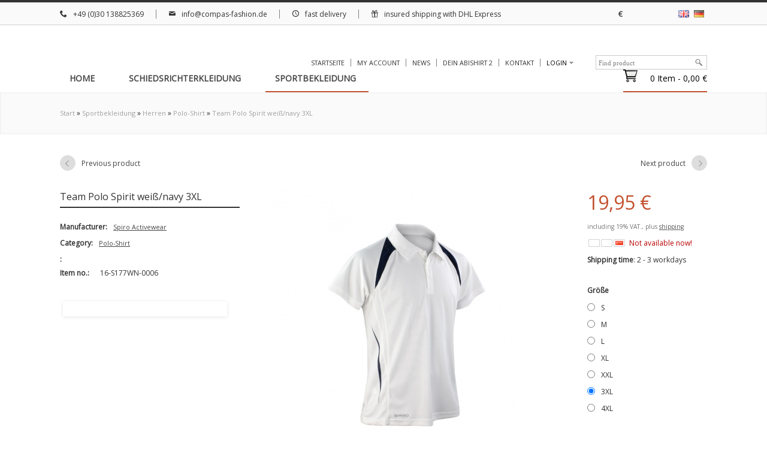

--- FILE ---
content_type: text/html; charset=iso-8859-1
request_url: http://compas-fashion.de/index.php?a=100&lang=eng
body_size: 17671
content:
<!DOCTYPE html PUBLIC "-//W3C//DTD XHTML 1.0 Strict//EN" "http://www.w3.org/TR/xhtml1/DTD/xhtml1-strict.dtd">
<html xmlns="http://www.w3.org/1999/xhtml" xml:lang="en" lang="en">
<head>
   <meta http-equiv="content-type" content="text/html; charset=iso-8859-1">
   <meta http-equiv="content-language" content="en">
   <meta name="description" content="Team Polo Spirit Leichtes Performance-Poloshirt Atmungsaktiv  Weiches COOL-DRY®-Material in bequemer Passform Schnell trocknend  Hält die">
   <meta name="keywords" content="Team,Polo,SpiritLeichtes,Performance\-Poloshirt,Atmungsaktiv,Weiches,COOL\-DRY,\-Material,bequemer,Passform,Schnell,trocknend,Hält,die,Haut,angenehm,kühl,und,trocken,Ideale,Funktionseigenschaften,guter,Wärmefaktor,als,Bestandteil,eines,Lagen\-Looks,Äußers">
   
  
         <meta name="viewport" content="width=device-width, initial-scale=1.0, maximum-scale=1.0, user-scalable=no">
   	
 
   
   <meta name="language" content="en">
         <meta name="robots" content="index, follow">
      <meta name="publisher" content="">
   <meta name="copyright" content="">

   <title>Team Polo Spirit weiß/navy 3XL, 19,95 &#8364;</title>

         <link rel="canonical" href="http://compas-fashion.de/index.php?a=86">
   
      
   <base href="http://compas-fashion.de/">
   <link type="image/x-icon" href="templates/CLEARIX_v5.2/themes/base/images/favicon.ico" rel="shortcut icon">	
   <link href="templates/CLEARIX_v5.2/themes/base/images/apple-touch-icon.png" rel="apple-touch-icon">
   
          <link rel="image_src" href="bilder/produkte/normal/Team-Polo-Spirit-weiss-navy.jpg">
      
   <script type="text/javascript" src="//ajax.googleapis.com/ajax/libs/jquery/1.10.2/jquery.min.js"></script>	
   	
   <script type="text/javascript">//<![CDATA[
      (window.jQuery)||document.write('<script type="text/javascript" src="templates/CLEARIX_v5.2/js/jquery.min.js"><\/script>');//]]>	
   </script>	
   
   <!-- <script type="text/javascript" src="templates/CLEARIX_v5.2/js/jquery.slider.js"></script>	 -->
   
   <script type="text/javascript" src="//ajax.googleapis.com/ajax/libs/jqueryui/1.10.3/jquery-ui.min.js"></script>	
   	
   <script type="text/javascript">//<![CDATA[	
      (window.jQuery.ui)||document.write('<script type="text/javascript" src="templates/CLEARIX_v5.2/js/jquery-ui.min.js"><\/script>');//]]>	
   </script>
   <script type="text/javascript" src="//code.jquery.com/jquery-migrate-1.2.1.min.js"></script>	
   	
   <script type="text/javascript">//<![CDATA[	
      (window.jQuery.migrateWarnings)||document.write('<script type="text/javascript" src="templates/CLEARIX_v5.2/js/jquery-migrate.min.js"><\/script>');//]]>	
   </script>

       
               <link type="text/css" href="templates/CLEARIX_v5.2/themes/custom/base.css" rel="stylesheet" media="screen">
               <link type="text/css" href="templates/CLEARIX_v5.2/themes/custom/page.css" rel="stylesheet" media="screen">
               <link type="text/css" href="templates/CLEARIX_v5.2/themes/custom/boxes.css" rel="stylesheet" media="screen">
               <link type="text/css" href="templates/CLEARIX_v5.2/themes/custom/specific.css" rel="stylesheet" media="screen">
               <link type="text/css" href="templates/CLEARIX_v5.2/themes/custom/font.css" rel="stylesheet" media="screen">
               <link type="text/css" href="templates/CLEARIX_v5.2/themes/custom/sprites/sprites/sprites.css" rel="stylesheet" media="screen">
               <link type="text/css" href="templates/CLEARIX_v5.2/themes/custom/font_entypo.css" rel="stylesheet" media="screen">
               <link type="text/css" href="templates/CLEARIX_v5.2/themes/custom/owl.transitions.css" rel="stylesheet" media="screen">
               <link type="text/css" href="templates/CLEARIX_v5.2/themes/custom/owl.carousel.css" rel="stylesheet" media="screen">
               <link type="text/css" href="templates/CLEARIX_v5.2/themes/custom/owl.theme.css" rel="stylesheet" media="screen">
               <link type="text/css" href="templates/CLEARIX_v5.2/themes/custom/easy-responsive-tabs.css" rel="stylesheet" media="screen">
                      <link type="text/css" href="templates/CLEARIX_v5.2/themes/custom/theme.css" rel="stylesheet" media="screen">
            <link type="text/css" href="templates/CLEARIX_v5.2/themes/base/print.css" rel="stylesheet" media="print">
               <script type="text/javascript" src="templates/CLEARIX_v5.2/js/jquery.timers-1.2.js"></script>
               <script type="text/javascript" src="templates/CLEARIX_v5.2/js/jquery.cookie.js"></script>
               <script type="text/javascript" src="templates/CLEARIX_v5.2/js/jquery.pstrength.1.1.js"></script>
               <script type="text/javascript" src="templates/CLEARIX_v5.2/js/jquery.simplemodal-1.3.5.js"></script>
               <script type="text/javascript" src="templates/CLEARIX_v5.2/js/jquery.semantictabs.js"></script>
               <script type="text/javascript" src="templates/CLEARIX_v5.2/js/jquery.autocomplete.js"></script>
               <script type="text/javascript" src="templates/CLEARIX_v5.2/js/jquery.cal.js"></script>
               <script type="text/javascript" src="templates/CLEARIX_v5.2/js/cloud-zoom.1.0.2.js"></script>
               <script type="text/javascript" src="templates/CLEARIX_v5.2/js/jquery.mousewheel-3.0.4.pack.js"></script>
               <script type="text/javascript" src="templates/CLEARIX_v5.2/js/jquery.fancybox-1.3.3.js"></script>
               <script type="text/javascript" src="templates/CLEARIX_v5.2/js/jquery.tooltip.js"></script>
               <script type="text/javascript" src="templates/CLEARIX_v5.2/js/jquery.tipTip.js"></script>
               <script type="text/javascript" src="templates/CLEARIX_v5.2/js/jquery.dependClass.js"></script>
               <script type="text/javascript" src="templates/CLEARIX_v5.2/js/hoverIntent.js"></script>
               <script type="text/javascript" src="templates/CLEARIX_v5.2/js/jquery.dropdown.js"></script>
               <script type="text/javascript" src="templates/CLEARIX_v5.2/js/jquery.waitforimages.js"></script>
               <script type="text/javascript" src="templates/CLEARIX_v5.2/js/global.js"></script>
               <script type="text/javascript" src="templates/CLEARIX_v5.2/js/jtl.basket.js"></script>
               <script type="text/javascript" src="templates/CLEARIX_v5.2/js/jquery.dcjqaccordion.js"></script>
               <script type="text/javascript" src="templates/CLEARIX_v5.2/js/modernizr.custom.js"></script>
               <script type="text/javascript" src="templates/CLEARIX_v5.2/js/classie.js"></script>
               <script type="text/javascript" src="templates/CLEARIX_v5.2/js/cbpAnimatedHeader.js"></script>
               <script type="text/javascript" src="templates/CLEARIX_v5.2/js/rollover.js"></script>
               <script type="text/javascript" src="templates/CLEARIX_v5.2/js/owl.carousel.min.js"></script>
               <script type="text/javascript" src="templates/CLEARIX_v5.2/js/easyResponsiveTabs.js"></script>
               <script type="text/javascript" src="templates/CLEARIX_v5.2/js/jquery.matchHeight-min.js"></script>
               <script type="text/javascript" src="templates/CLEARIX_v5.2/js/jquery.nivo.slider_mod.pack.js"></script>
            
   	
   	
        <script type="text/javascript" src="templates/CLEARIX_v5.2//js/custom.js"></script>	
      
   
   <!--[if lt IE 7]>
      <link type="text/css" href="templates/CLEARIX_v5.2/themes/base/iehacks.css" rel="stylesheet" />
   <![endif]-->

         <link rel="alternate" type="application/rss+xml" title="Newsfeed Compas Berlin" href="rss.xml">  
      		
      	
      
   
   
<script type="text/javascript" charset="UTF-8">
/* <![CDATA[ */
if (typeof xajax == "undefined") { xajax = {}; xajax.config = {}; }else {if (typeof xajax.config == "undefined") xajax.config = {}; }
xajax.config.requestURI = "toolsajax.server.php";
xajax.config.statusMessages = false;
xajax.config.waitCursor = false;
xajax.config.version = "xajax 0.5";
xajax.config.legacy = false;
xajax.config.defaultMode = "asynchronous";
xajax.config.defaultMethod = "POST";
/* ]]> */
</script>
<script type="text/javascript" src="includes/libs/xajax_0.5_standard/xajax_js/xajax_core.js" charset="UTF-8"></script>
<script type="text/javascript" charset="UTF-8">
/* <![CDATA[ */
window.setTimeout(
 function() {
  var scriptExists = false;
  try { if (xajax.isLoaded) scriptExists = true; }
  catch (e) {}
  if (!scriptExists) {
   alert("Error: the xajax Javascript component could not be included. Perhaps the URL is incorrect?\nURL: includes/libs/xajax_0.5_standard/xajax_js/xajax_core.js");
  }
 }, 2000);
/* ]]> */
</script>

<script type="text/javascript" charset="UTF-8">
/* <![CDATA[ */
xajax_aenderKundenformularPLZ = function() { return xajax.request( { xjxfun: 'aenderKundenformularPLZ' }, { parameters: arguments } ); };
xajax_suchVorschlag = function() { return xajax.request( { xjxfun: 'suchVorschlag' }, { parameters: arguments } ); };
xajax_tauscheVariationKombi = function() { return xajax.request( { xjxfun: 'tauscheVariationKombi' }, { parameters: arguments } ); };
xajax_suggestions = function() { return xajax.request( { xjxfun: 'suggestions' }, { parameters: arguments } ); };
xajax_setzeErweiterteDarstellung = function() { return xajax.request( { xjxfun: 'setzeErweiterteDarstellung' }, { parameters: arguments } ); };
xajax_fuegeEinInWarenkorbAjax = function() { return xajax.request( { xjxfun: 'fuegeEinInWarenkorbAjax' }, { parameters: arguments } ); };
xajax_loescheWarenkorbPosAjax = function() { return xajax.request( { xjxfun: 'loescheWarenkorbPosAjax' }, { parameters: arguments } ); };
xajax_gibVergleichsliste = function() { return xajax.request( { xjxfun: 'gibVergleichsliste' }, { parameters: arguments } ); };
xajax_gibPLZInfo = function() { return xajax.request( { xjxfun: 'gibPLZInfo' }, { parameters: arguments } ); };
xajax_ermittleVersandkostenAjax = function() { return xajax.request( { xjxfun: 'ermittleVersandkostenAjax' }, { parameters: arguments } ); };
xajax_billpayRates = function() { return xajax.request( { xjxfun: 'billpayRates' }, { parameters: arguments } ); };
xajax_setSelectionWizardAnswerAjax = function() { return xajax.request( { xjxfun: 'setSelectionWizardAnswerAjax' }, { parameters: arguments } ); };
xajax_resetSelectionWizardAnswerAjax = function() { return xajax.request( { xjxfun: 'resetSelectionWizardAnswerAjax' }, { parameters: arguments } ); };
xajax_checkVarkombiDependencies = function() { return xajax.request( { xjxfun: 'checkVarkombiDependencies' }, { parameters: arguments } ); };
xajax_gibFinanzierungInfo = function() { return xajax.request( { xjxfun: 'gibFinanzierungInfo' }, { parameters: arguments } ); };
xajax_gibRegionzuLand = function() { return xajax.request( { xjxfun: 'gibRegionzuLand' }, { parameters: arguments } ); };
xajax_generateToken = function() { return xajax.request( { xjxfun: 'generateToken' }, { parameters: arguments } ); };
/* ]]> */
</script>

</head>
<body class="page_type_1 browser_type_chrome cbp-spmenu-push">
<div id="page">
      <div class="headerline">
	<div class="header_line_inner">
		<div class="contact_inner">
		
			
			<!-- BUTTON fÃ¼r Kategorien Links -->
			<div class="buttonset" id="showLeftPush">	
										<span id="mobile_menu"><img alt="Menu" src="templates/CLEARIX_v5.2/themes/custom/images/menu.png"></span>   	
						<span id="mobile_menu_cats">Categories</span>
							</div>
			
			
			<div class="topheader_divs">		
									<div class="phone_header_inner">
<i class="icon1-phone phone_top"></i>+49 (0)30 138825369</div>
													<div class="mail_header_inner">
<i class="icon1-mail5 mail_top"></i>info@compas-fashion.de</div>
													<div class="mail_header_inner">
<i class="icon1-clock3 mail_top"></i>fast delivery</div>
													<div class="mail_header_inner letzter">
<i class="icon1-gift mail_top"></i>insured shipping with DHL Express</div>
							
			</div>
			<div class="languages_header_inner"> 

			<!--  WÃ¤hrung -->
							<div id="currency">
                                         <a href="" rel="nofollow"><b>&#8364;</b></a>
                                            
			   </div>   
						
							<div id="language"> 
				<!-- language -->
				               				                 
				                     				                        				                     				                        				                           <a href="navi.php?a=86&amp;lang=eng&amp;JTLSHOP=8b29262161b15d5dc7a8212e15fa3521" rel="nofollow">
				                              				                              <img src="templates/CLEARIX_v5.2//themes/base/images/flags/eng.png" height="12" class="vmiddle" alt="English">
				                              
				                           </a>
				                        				                     				                     
				                           				                           				                              <a href="navi.php?a=86&amp;lang=ger&amp;JTLSHOP=8b29262161b15d5dc7a8212e15fa3521" rel="nofollow">
				                              <img src="templates/CLEARIX_v5.2//themes/base/images/flags/ger.png" height="12" class="vmiddle" alt="English"></a>
				                           				                           				                           				                           				               							   </div>
						<div class="clear"></div>
		</div>
		
		
		
		<!-- Zweiter Warenkorb fÃ¼r die Leiste. Achtung geÃ¤nderte Waribalen fÃ¼r die Berechnung!! -->
		
		 <ol id="warenkorb_oben" class="basket-list">
            	<li class="basket last  topleiste">
            		<a class="btn" href="warenkorb.php?">
            			<span id="warenkorb_top_slide" class="carticon"></span>
							<span class="basket_top">
					         					
																		
																		0 
									            
										Item  -
	         
	             0,00 &#8364;</span></a>
	                      
	               </li>
	        </ol> 
		
		<!-- ENDE DES ZWEITEN WARENKORBES -->

	</div>
</div>
</div>
   <div id="header_wrapper">
              
      <div id="header" class="page_width page_center">
         <div id="logo">
            <a href="http://compas-fashion.de" title="Compas Berlin">
               
            </a>
         </div>       
         <div class="socials_inner">
			  <div id="welcome">
				  <div id="settings"> 
				  <ul>
	              
	              	             
	                  	                     
	                     <li class="textlinks  first "><a href="index.php?s=3&amp;lang=eng"><span>Startseite</span></a></li>	                     
	                  	                     
	                     <li class="textlinks "><a href="jtl.php"><span>My account</span></a></li>	                     
	                  	                     
	                     <li class="textlinks "><a href="news.php"><span>News</span></a></li>	                     
	                  	                     
	                     <li class="textlinks "><a href="index.php?s=76&amp;lang=eng"><span>Dein Abishirt 2</span></a></li>	                     
	                  	                     
	                     <li class="textlinks "><a href="index.php?s=74&amp;lang=eng"><span>Kontakt</span></a></li>	                     
	                  	            
	            	              	              
	               <!-- login -->
	               <li class="textlinks">
	               	                  <a href="jtl.php" id="login" class="expander">Login</a>
	                  <div id="ep_login" class="expander_box">
	                     <div class="expander_inner">
	                        <!-- login form -->
	                        <form action="http://compas-fashion.de/jtl.php" method="post">
	                           <fieldset class="quick_login">
	                              <ul class="input_block">
	                                 <li>
	                                    <input type="text" placeholder="E-Mail address" name="email" id="email_quick">
	                                 </li>
	                                 <li>
	                                   <input type="password" placeholder="Password" name="passwort" id="password_quick">
	                                 </li>
	                                 <li>
	                                    <p><a href="pass.php?" rel="nofollow">forgot password</a></p>
	                                    <p><a href="registrieren.php?">Register now</a></p>
	                                 </li>
	                                 <li class="clear">
	                                    <input type="hidden" name="login" value="1">
	                                    <input type="hidden" name="JTLSHOP" value="8b29262161b15d5dc7a8212e15fa3521">
	                                    	                                    <input type="submit" class="submit" value="Login">
	                                 </li>
	                              </ul>
	                           </fieldset>
	                        </form>
	                        <!-- // login form -->
	                     </div>
	                  </div>
	                  	               </li>	               
				  </ul>	               
	               </div>			 
			  </div>
			  
			  <div id="search">
         <form class="search-form" id="search-form" action="navi.php" method="get">
            <fieldset>
               <input type="text" name="suchausdruck" id="suggest" class="placeholder" title="Find product">
               <input type="hidden" name="JTLSHOP" value="8b29262161b15d5dc7a8212e15fa3521">
               <input type="submit" id="submit_search" value="Search">
            </fieldset>
         </form>
		 </div>
	    </div>

        <div id="headlinks_wrapper">                                          
            <div id="headlinks">                     
            <ol class="basket-list">
            	<li class="basket last ">
            		<a class="btn" href="warenkorb.php?">
            			<span>
							<span class="carticon"></span>
							<span class="basket_top">
					         					
																		
																		0 
									   
										Item  -
	         
	             0,00 &#8364;</span></span></a>
	                      
	                  </li>
	        </ol> 
         
            <script>function hideShowDiv(){$('#headlinks > ul').slideToggle('slow');}</script>
	
			<div id="topnavi" class="topnavi">
			   <ul id="menuscroll">
			      
			   		<li class="node start"><a href="/"><span class="home_topnavi">Home</span></a></li>
			   			      <li class="node first">
<a href="index.php?k=1&amp;lang=eng" title="In Kooperation mit dem Deutschen Badminton Verband e.V. bieten wir Ihnen gemäß..."><span>Schiedsrichterkleidung</span></a><span class="down"></span><ul class="subcat-0">
<li class=" first">
<a href="index.php?k=4&amp;lang=eng"><span>internationale Schiedsrichter</span></a><span class="empty"></span>
</li>
<li>
<a href="index.php?k=2&amp;lang=eng"><span>nationale Schiedsrichter</span></a><span class="empty"></span>
</li>
</ul>
<!-- / subcat -->
</li>
<li class="active node ">
<a href="index.php?k=5&amp;lang=eng" class="active"><span>Sportbekleidung</span></a><span class="down"></span><ul class="subcat-0">
<li class="active node  first">
<a href="index.php?k=7&amp;lang=eng" class="active"><span>Herren</span></a><span class="down"></span><ul class="subcat-1"><li class="active first">
<a href="index.php?k=9&amp;lang=eng"><span class="avia-bullet"></span><span class="name_link">Polo-Shirt</span></a><div class="clear"></div>
<span class="empty"></span>
</li></ul>
<!-- / subcat -->
</li>
<li>
<a href="index.php?k=6&amp;lang=eng"><span>Polo-Shirt</span></a><span class="empty"></span>
</li>
</ul>
<!-- / subcat -->
</li>
			      
			   </ul>		   
		  </div>

		<!-- DAS MOBILE MENU AUF DER LINKEN SEITE -->
		
		<nav class="cbp-spmenu cbp-spmenu-vertical cbp-spmenu-left" id="cbp-spmenu-s1">
					
				<span id="mobile_menu_close">×</span>
		
				  <ul class="links_mobile_header">     
				        
	              	             
	                  	                     	                     <li class="textlinks  first "><a href="index.php?s=3&amp;lang=eng"><span>Startseite</span></a></li>
	                     	                  	                     	                     <li class="textlinks "><a href="jtl.php"><span>My account</span></a></li>
	                     	                  	                     	                     <li class="textlinks "><a href="news.php"><span>News</span></a></li>
	                     	                  	                     	                     <li class="textlinks "><a href="index.php?s=76&amp;lang=eng"><span>Dein Abishirt 2</span></a></li>
	                     	                  	                     	                     <li class="textlinks "><a href="index.php?s=74&amp;lang=eng"><span>Kontakt</span></a></li>
	                     	                           
	            	            
	            <!-- login -->
	               <li>
	               	                  <a href="jtl.php" id="login" class="expander">Login</a>
	                  	               </li>
	              	            
	              <li>
				  	<form class="search-form" id="search-form" action="navi.php" method="get">
			            <fieldset>
			               <input type="text" name="suchausdruck" id="suggest" class="placeholder" title="Find product">
			               <input type="hidden" name="JTLSHOP" value="8b29262161b15d5dc7a8212e15fa3521">
			               <input type="submit" id="submit_search" value="Search">
			            </fieldset>
			         </form>  
				  </li> 
   	               
	              </ul>
			
			<h3>Categories</h3>			 
			 <ul>
			 	 <li class="node first">
<a href="index.php?k=1&amp;lang=eng" title="In Kooperation mit dem Deutschen Badminton Verband e.V. bieten wir Ihnen gemäß..."><span>Schiedsrichterkleidung</span></a><span class="down"></span><ul class="subcat-0">
<li class=" first">
<a href="index.php?k=4&amp;lang=eng"><span>internationale Schiedsrichter</span></a><span class="empty"></span>
</li>
<li>
<a href="index.php?k=2&amp;lang=eng"><span>nationale Schiedsrichter</span></a><span class="empty"></span>
</li>
</ul>
<!-- / subcat -->
</li>
<li class="active node ">
<a href="index.php?k=5&amp;lang=eng" class="active"><span>Sportbekleidung</span></a><span class="down"></span><ul class="subcat-0">
<li class="active node  first">
<a href="index.php?k=7&amp;lang=eng" class="active"><span>Herren</span></a><span class="down"></span><ul class="subcat-1"><li class="active first">
<a href="index.php?k=9&amp;lang=eng"><span class="avia-bullet"></span><span class="name_link">Polo-Shirt</span></a><div class="clear"></div>
<span class="empty"></span>
</li></ul>
<!-- / subcat -->
</li>
<li>
<a href="index.php?k=6&amp;lang=eng"><span>Polo-Shirt</span></a><span class="empty"></span>
</li>
</ul>
<!-- / subcat -->
</li>
				 
			 </ul>	
		</nav>		
   
		<script>
			var menuLeft = document.getElementById( 'cbp-spmenu-s1' ),
				showLeftPush = document.getElementById( 'showLeftPush' ),
				mobile_menu_close = document.getElementById('mobile_menu_close')
				body = document.body;
			showLeftPush.onclick = function() {
				classie.toggle( this, 'active' );
				classie.toggle( body, 'cbp-spmenu-push-toright' );
				classie.toggle( menuLeft, 'cbp-spmenu-open' );
				disableOther( 'showLeftPush' );
			};
			mobile_menu_close.onclick = function() {
				classie.toggle( this, 'active' );
				classie.toggle( body, 'cbp-spmenu-push-toright' );
				classie.toggle( menuLeft, 'cbp-spmenu-open' );
				disableOther( 'showLeftPush' );
			};			
			function disableOther( button ) {				
				if( button !== 'showLeftPush' ) {
					classie.toggle( showLeftPush, 'disabled' );
				}	
			}
		</script>
		  		  
		</div>
       </div> 
      </div>           
    </div>
      
   
   <div class="clear"></div>
   
   <!-- BREADCRUMD -->   
      <div id="breadcrumb">
   	<div class="page_width leftrightauto">
	   <div class="bc-inner">
		        	 <a href="http://compas-fashion.de" title="Start">Start</a> » <a href="index.php?k=5&amp;lang=eng" title="Sportbekleidung">Sportbekleidung</a> » <a href="index.php?k=7&amp;lang=eng" title="Herren">Herren</a> » <a href="index.php?k=9&amp;lang=eng" title="Polo-Shirt">Polo-Shirt</a> » <a href="index.php?a=100&amp;lang=eng" title="Team Polo Spirit weiß/navy 3XL">Team Polo Spirit weiß/navy 3XL</a>      </div>
   
   <div class="bread_right">
   
     
   
   
      </div>
   	</div>
   </div>
   
   <div class="clear"></div>
   
   <!-- SLIDER AUF DER STARTSEITE  --> 
     
   <div class="clear"></div>
  
<!--   WENN STARTSEITE SO alle TOP NEU ETC ANZEIGEN -->
   
 
   <div class="clear"></div>
   
    
   
   <div id="outer_wrapper" class="page_center page_width">
      <div id="page_wrapper" class="">
         <div id="content_wrapper">
           <div class="split"><div> </div></div>
   
<div id="content">
      <script type="text/javascript" src="includes/libs/artikel_abnahmeintervall/artikel_abnahmeintervall.js"></script>
   <script type="text/javascript">
   /* <![CDATA[ */
         
   
   function var_sel(kEigenschaft) {
      if (kEigenschaft>0) {
         var_bild(0);
         ewert = 'eigenschaftwert_'+kEigenschaft;
         kEigenschaftWert = document.getElementById(ewert).options[document.getElementById(ewert).options.selectedIndex].value;
                                                      if (kEigenschaftWert>0 && kEigenschaftWert==76 && false)
                     var_bild(kEigenschaftWert);
                                 if (kEigenschaftWert>0 && kEigenschaftWert==77 && false)
                     var_bild(kEigenschaftWert);
                                 if (kEigenschaftWert>0 && kEigenschaftWert==78 && false)
                     var_bild(kEigenschaftWert);
                                 if (kEigenschaftWert>0 && kEigenschaftWert==79 && false)
                     var_bild(kEigenschaftWert);
                                 if (kEigenschaftWert>0 && kEigenschaftWert==80 && false)
                     var_bild(kEigenschaftWert);
                                 if (kEigenschaftWert>0 && kEigenschaftWert==81 && false)
                     var_bild(kEigenschaftWert);
                                 if (kEigenschaftWert>0 && kEigenschaftWert==82 && false)
                     var_bild(kEigenschaftWert);
                                          }
   }
   
      
       function aktualisiereArtikelnummer(cArtNr){
               
            if (cArtNr.length > 0)
                document.getElementById('artnr').innerHTML = cArtNr;
              }

          function aktualisierePreis() {}
       function aktualisiereGewicht() {}
      
   function gibPreis(preis){
      preis = preis.toFixed(2);
      var po = preis.toString();
      var preisString ="";
      if (preis!=0)
      {
      preisAbs = Math.abs(preis);
      var ln = Math.floor(Math.log(Math.floor(Math.abs(preis)))*Math.LOG10E)+1;
      var preisStr = Math.floor(Math.abs(preis)).toString();
      if (ln>3)
      {
      for(i=0;i<ln;i++)
      {
      if (ln%3==i%3 && i>0) preisString = preisString + "."; preisString = preisString + preisStr.charAt(i);
      }}
      else preisString = preisStr; preisString = preisString + "," + po.charAt(po.length-2) + po.charAt(po.length-1);
      if (preis<0) preisString = "- "+preisString;
      }
      return preisString + " " + unescape("&euro;");
   }

   <!-- activateVarCombiOption (aktiviert ausgegraute Varkombi Optionen) -->
   function aVC(kEigenschaftWert) {
	  $("#kEigenschaftWert_" + kEigenschaftWert).removeClass("variation_disabled");
      $("#kEigenschaftWert_" + kEigenschaftWert).parent().removeClass("variation_disabled");
   }
   
   function aVCGroup(kEigenschaft) {
	  $('*[name="eigenschaftwert_' + kEigenschaft +'"]').removeClass("variation_disabled");
      $('*[name="eigenschaftwert_' + kEigenschaft +'"]').parent().removeClass("variation_disabled");
	  $('select[name="eigenschaftwert_' + kEigenschaft +'"] option[value!=0]').removeClass("variation_disabled");
   }
   
    function checkVarCombi(bCheck) {	
      bCheck = typeof bCheck != 'undefined' ? bCheck : true;		
      if (!bCheck) return true;
                           if (!pruefeKombiAusgefuellt())
            {
               
               var combi = 'Größe';
               var text = 'Please select a value in %s.';
               text = text.replace('%s', combi);
               alert(text);
               return false;
            }
                     return true;
   }
   
	function setzeVarInfo(kEigenschaftWert, cText, cTyp) {
		var text = ' <span class="a' + cTyp +'">(' + cText + ')';
		var elem = $('#kEigenschaftWert_' + kEigenschaftWert);
		
		if (!$(elem).attr('rel')) {
			switch ($(elem)[0].tagName) {
				case 'INPUT':
					$(elem).attr('rel', $(elem).next().text());
				break;
				case 'OPTION':
					$(elem).attr('rel', $(elem).text());
				break;
			}
		}
		
		switch ($(elem)[0].tagName) {
			case 'INPUT':
				$(elem).next().html($(elem).next().text() + text);
			break;
			case 'OPTION':
				$(elem).html($(elem).text() + text);
			break;
		}
	}
	
	function setBuyfieldMessage(cText) {
		$('#article_buyfield .message p').text(cText);
		$('#article_buyfield .message')
			.fadeIn().wait(5000).fadeOut();
	}
    
	function hideBuyfieldMessage() {
		$('#article_buyfield .message').stop(true, true).fadeOut();
	}
	
	function loescheVarInfo() {
		$('.variations option, .variations input').each(function(i, item) {
			var text = $(item).attr('rel');
			if (text && text.length > 0) {
				switch ($(item)[0].tagName) {
					case 'INPUT':
						$(item).next().text(text);
					break;
					case 'OPTION':
						$(item).text(text);
					break;
				}
			}
		});
	}
	
          
/* Variationkombi Hilfsarray (aktueller Zustand, was aktiviert sein darf) */
var kEigenschaftKombi_arr = new Array();
var nVariationsKombiNichtMoeglich_arr = new Array();
var kAlleEigenschaftKombi_arr = new Array();

	nVariationsKombiNichtMoeglich_arr[76] = new Array();
		nVariationsKombiNichtMoeglich_arr[77] = new Array();
		nVariationsKombiNichtMoeglich_arr[78] = new Array();
		nVariationsKombiNichtMoeglich_arr[79] = new Array();
		nVariationsKombiNichtMoeglich_arr[80] = new Array();
		nVariationsKombiNichtMoeglich_arr[81] = new Array();
		nVariationsKombiNichtMoeglich_arr[82] = new Array();
		

	kAlleEigenschaftKombi_arr.push(13);

function pruefeEigenschaftKombi(elem, nValue) {
	kEigenschaftWert = nValue;
		
	if(kEigenschaftWert == 0) {
		loeseAlleEigenschaftFelder(1);
	}
	else {
		if(kEigenschaftKombi_arr[elem.name.split("_")[1]] > 0) {
			if(kEigenschaftKombi_arr[elem.name.split("_")[1]] != kEigenschaftWert) {
				kEigenschaftWertLoesen = kEigenschaftKombi_arr[elem.name.split("_")[1]];
				
				for(i=0; i<nVariationsKombiNichtMoeglich_arr[kEigenschaftWertLoesen].length; i++) {
					document.getElementById('kEigenschaftWert_' + nVariationsKombiNichtMoeglich_arr[kEigenschaftWertLoesen][i]).disabled = false;
				}
				
				kEigenschaftKombi_arr[elem.name.split("_")[1]] = kEigenschaftWert;
			}
		}
		else
			kEigenschaftKombi_arr[elem.name.split("_")[1]] = kEigenschaftWert;
		
		if(kEigenschaftWert > 0) {
			for(i=0; i<nVariationsKombiNichtMoeglich_arr[kEigenschaftWert].length; i++) {
				document.getElementById('kEigenschaftWert_' + nVariationsKombiNichtMoeglich_arr[kEigenschaftWert][i]).disabled = true;
			}
		}
		
		if(pruefeKombiAusgefuellt() && kEigenschaftWert > 0) {
         myCallback = xajax.callback.create();
         myCallback.onFailure = function(args) {
            console.log(args); 
         }
         xajax.call('tauscheVariationKombi', { parameters: [xajax.getFormValues('buy_form')], callback: myCallback } );
			return onLoading();
		}
	}
}

function onLoading() {
   $('#article_buyfield :input').each(function(idx, item) {
      $(item).attr('disabled', true);
   });
   $('#article_buyfield .submit').attr('disabled', true);
   $('#article_buyfield .submit').addClass('disabled');
   $('#article_buyfield .loader').fadeIn("slow");
   return false;
}

function graueNichtMoeglicheEigenschaftWerteAus(cVariationKombiKind) {
	var kVariationKombiKind_arr = cVariationKombiKind.split(";");

	if(kVariationKombiKind_arr.length > 0) {
		for(var i=0; i<kVariationKombiKind_arr.length; i++) {
			var kEigenschaftWert = kVariationKombiKind_arr[i].split("_")[1];
			
			for(var j=0; j<nVariationsKombiNichtMoeglich_arr[kEigenschaftWert].length; j++) {
				document.getElementById('kEigenschaftWert_' + nVariationsKombiNichtMoeglich_arr[kEigenschaftWert][j]).disabled = true;
			}
		}
	}
}

function loeseAlleEigenschaftFelder(nWaehlen) {
	var oVariationTable = document.getElementById('article_buyfield');
	
	if(typeof oVariationTable != "undefined") {
		var oOption_arr = oVariationTable.getElementsByTagName('option');
		var oInput_arr = oVariationTable.getElementsByTagName('input');
		
		for(var i=0; i<oOption_arr.length; i++) {
			oOption_arr[i].disabled = false;
			if(oOption_arr[i].value == 0)
				oOption_arr[i].selected = true;
		}	
			
		for(var i=0; i<oInput_arr.length; i++) {
			oInput_arr[i].disabled = false;
			oInput_arr[i].checked = false;
		}
	}
	
	kEigenschaftKombi_arr = new Array();
    
    if(nWaehlen > 0) {
        xajax_tauscheVariationKombi(xajax.getFormValues('buy_form'), nWaehlen);
        return false;  
    }
}

function schliesseAlleEigenschaftFelder() {

	var oVariationTable = document.getElementById('article_buyfield');
	
	if(oVariationTable && typeof oVariationTable != "undefined") {
		var oOption_arr = oVariationTable.getElementsByTagName('option');
		var oInput_arr = oVariationTable.getElementsByTagName('input');
		
		for(var i=0; i<oOption_arr.length; i++) {
			if(oOption_arr[i].id != "waehlen") {
				$(oOption_arr[i]).addClass('variation_disabled');
				$(oOption_arr[i]).parent().addClass('variation_disabled');
				//oOption_arr[i].disabled = true;
				}
		}
	
		for(var i=0; i<oInput_arr.length; i++) {
			if(oInput_arr[i].name != "waehlen" && oInput_arr[i].type != "text" && oInput_arr[i].type != "hidden") {
				$(oInput_arr[i]).addClass('variation_disabled');
				$(oInput_arr[i]).parent().addClass('variation_disabled');
				//oInput_arr[i].disabled = true;
				}
		}
	}
}

function pruefeKombiAusgefuellt() {
	if(typeof kAlleEigenschaftKombi_arr != "undefined" && typeof kEigenschaftKombi_arr != "undefined") {	
		for(i=0; i < kAlleEigenschaftKombi_arr.length; i++) {	
			if(kEigenschaftKombi_arr[kAlleEigenschaftKombi_arr[i]] == 0 || !kEigenschaftKombi_arr[kAlleEigenschaftKombi_arr[i]])
				return false;
		}
	}
	
	return true;
}

function loeseEigenschaftFeld(kEigenschaft) {
	if(document.getElementById('eigenschaftwert_' + kEigenschaft)) {
		for(i=0; i<document.getElementById('eigenschaftwert_' + kEigenschaft).childNodes.length; i++)
			document.getElementById('eigenschaftwert_' + kEigenschaft).childNodes[i].disabled = false;
	}
	else {
		elem_arr = document.getElementsByName('eigenschaftwert_' + kEigenschaft);
		for(j=0; j<elem_arr.length; j++)
			elem_arr[j].disabled = false;
	}
}

<!-- Aktiviere alle moeglichen Kombinationen -->
	$(document).ready(function() {
		schliesseAlleEigenschaftFelder();
	
					aVC(76);
					aVC(77);
					aVC(78);
					aVC(79);
					aVC(80);
					aVC(81);
					aVC(82);
			});

function doSwitchVarkombi(kEigenschaft, kEigenschaftWert, bSpeichern) {
	myCallback = xajax.callback.create();
	myCallback.onFailure = function(args) {
		console.log(args); 
	}
	xajax.call('tauscheVariationKombi', { parameters: [xajax.getFormValues('buy_form'), 0, kEigenschaft, kEigenschaftWert, bSpeichern], callback: myCallback } );
		return onLoading();
}      /* ]]> */
   </script>

      <div id="breadcrumb">
   	<div class="page_width leftrightauto">
	   <div class="bc-inner">
		        	 <a href="http://compas-fashion.de" title="Start">Start</a> » <a href="index.php?k=5&amp;lang=eng" title="Sportbekleidung">Sportbekleidung</a> » <a href="index.php?k=7&amp;lang=eng" title="Herren">Herren</a> » <a href="index.php?k=9&amp;lang=eng" title="Polo-Shirt">Polo-Shirt</a> » <a href="index.php?a=100&amp;lang=eng" title="Team Polo Spirit weiß/navy 3XL">Team Polo Spirit weiß/navy 3XL</a>      </div>
   
   <div class="bread_right">
   
     
   
   
      </div>
   	</div>
   </div>
      
   <div id="contentmid" class="hproduct">
               
 
<script type="text/javascript">
$(document).ready(function() {
    schliesseAlleEigenschaftFelder();
    aVC(81);
});
</script>





<div id="article">

	
	   <ul class="container hlist article_navigator">
      
      	      <li class="details_prev_li">
	         <div class="prev_article"><a class="details_prev" href="index.php?a=78&amp;lang=eng" title="Team Polo Spirit weiß/rot">&#59237;</a></div>
<a href="index.php?a=78&amp;lang=eng" title="Team Polo Spirit weiß/rot"><span>Previous product</span></a>
	      </li>
            	      <li class="details_next_li">   
	         <div class="next_article"><a class="details_next" href="index.php?a=87&amp;lang=eng" title="Team Polo Spirit schwarz/weiß">&#59238;</a></div>
<a href="index.php?a=87&amp;lang=eng" title="Team Polo Spirit schwarz/weiß"><span>Next product</span></a>
	      </li>
         </ul>
   	

   <form id="buy_form" method="post" action="index.php" onsubmit="return checkVarCombi();">
   <div class="outer"> 
      <input type="submit" name="inWarenkorb" value="1" class="hidden">
   <input type="hidden" id="AktuellerkArtikel" name="a" value="86">
      <input type="hidden" name="wke" value="1">
   <input type="hidden" name="show" value="1">
      <input type="hidden" name="kKundengruppe" value="1">
   <input type="hidden" name="kSprache" value="2">
   <input type="hidden" name="JTLSHOP" value="8b29262161b15d5dc7a8212e15fa3521">
   
   <!-- linke Seite  -->
   
   <div class="linkeseite_details">
   
   <h1 class="boxtitle underline"><span>Team Polo Spirit weiß/navy 3XL</span></h1>
	   
	   
   <!--  MERKMALE -->
   
         <div id="attribute_list" class="container">           
                     <div class="item">
               <strong class="label">Manufacturer:</strong>
               <ul class="values">   
                                       <li> <span class="otherProductsFromManufacturer"><a href="index.php?h=2&amp;lang=eng"> Spiro Activewear</a></span>
</li>
                                 </ul>
            </div>
                     
                     <div class="item">
               <strong class="label">Category:</strong>
               <ul class="values">
                                    <li><a href="index.php?k=9&amp;lang=eng">Polo-Shirt</a></li>
               </ul>
            </div>
                                             <div class="item">
                  <strong class="label">
                                             <b>:</b> 
                                       </strong>
                  <ul class="values">
                                                                        <li><a href="index.php?m=1&amp;lang=eng"></a></li>
                                                               </ul>
               </div>
                              <div class="clear"></div>
      </div>
    
	   
	   
	   
                  
   <!-- ARTIKELNUMMER  -->
   <strong>Item no.:</strong> <span id="artnr">16-S177WN-0006</span>
   
      
   <!-- KURZBESCHREIBUNG -->
      
   <!-- ZUSATZBOX -->
   	   <div class="zusatzinfo_produkt">	   		   
		   
	   </div>
	   
   
</div>
   
 
  <!-- image -->
   <div id="image_wrapper" class="article_image">
      <div class="image">
         <a href="bilder/produkte/gross/Team-Polo-Spirit-weiss-navy.jpg" class="fancy-gallery " id="zoom1" rel="title: 'Click to zoom', adjustX: 10, adjustY: 0, smoothMove:5, zoomWidthWrapper: '.article_details'">            <img src="bilder/produkte/normal/Team-Polo-Spirit-weiss-navy.jpg" id="image0" class="thumbnail photo" title="Team Polo Spirit weiß/navy 3XL" alt="Team Polo Spirit weiß/navy 3XL">
         </a>      </div>
      
               <div class="article_images">
                     <a href="bilder/produkte/gross/Team-Polo-Spirit-weiss-navy.jpg" class="fancy-gallery " title="" rel="useZoom: 'zoom1', smallImage: 'bilder/produkte/normal/Team-Polo-Spirit-weiss-navy.jpg'">
               <img src="bilder/produkte/mini/Team-Polo-Spirit-weiss-navy.jpg" class="active" alt="Team Polo Spirit weiß/navy 3XL">
            </a>
                     <a href="bilder/produkte/gross/Team-Polo-Spirit-weiss-navy-3XL.jpg" class="fancy-gallery " title="" rel="useZoom: 'zoom1', smallImage: 'bilder/produkte/normal/Team-Polo-Spirit-weiss-navy-3XL.jpg'">
               <img src="bilder/produkte/mini/Team-Polo-Spirit-weiss-navy-3XL.jpg" alt="Team Polo Spirit weiß/navy 3XL">
            </a>
                  </div>
            
      <!-- variationsbilder -->
            <div class="article_varcombi">
         <p>Choose more variations</p>
         <ul class="hlist">
                           <li><a href="http://compas-fashion.de/navi.php?a=86&amp;a2=95"><img src="bilder/produkte/mini/Team-Polo-Spirit-weiss-navy.jpg" alt=""></a></li>
                     </ul>
      </div>
         </div>

   <!-- right -->
   <div class="article_details">
      
      <div class="left fullweidth">
         <ul class="article_list">
                           
                                                           
                  
                  <li>
                  <span class="price_label"> 
                  </span>
                                    <span class="price updateable artikelpreis" id="price">
                  19,95 &#8364;<span class="value-title" title="19.95"></span></span>
                                    </li>
                                    
                  
                  <!-- ALT UVP ANZEIGE -->
                  
                                    
                  <!-- NEU -->
                                     
                  
                  <!-- UVP ANZEIGEN nur DANN wenn UVP Größer als der Preis, sonst macht UVP keinen Sinn -->
                  
                                    
                  <!-- MWST -->
                  
                  <li><span class="vat_info">including 19% VAT., plus <a href="index.php?s=50&amp;JTLSHOP=8b29262161b15d5dc7a8212e15fa3521&amp;lang=eng" rel="nofollow" class="versand">shipping</a></span></li>
                  
                                                                                                         </ul>
      </div>
      
      
      
      <div class="left">
         <ul class="article_list">
                                                         <li>
                      <span class="signal_image a0">Not available now!</span>
                  </li>
                              
                   
            
                        
            <!-- <li><strong>Item no.:</strong> <span id="artnr">16-S177WN-0006</span></li> -->
            
                        
                  
                                    
                              <li class="estimated_delivery a0">
<b>Shipping time</b>: 2 - 3 workdays</li>    
                                             </ul>
         
         <ul class="actions">
                                                      
                                                                        <li class="hidden"><button type="submit" name="inWarenkorb" value="1" class="hidden"></button></li>
               </ul>
            
         
      </div>
      
      
      
      <div class="clear"></div>

      <!-- finanzierung -->
                           
      <!-- warenkorb -->
               <div id="article_buyfield">
            <div class="loader">Loading ...</div>
            <div class="message"><p></p></div>
            <fieldset class="article_buyfield">
               
               
                 
                  <div class="variations">
                                       <ul>
                        <li class="label">Größe</li>
                                                   
                                                                                                
                                 <li class="radiovariation">
                                    <label class="block" for="kEigenschaftWert_76">
                                       <input type="radio" name="eigenschaftwert_13" id="kEigenschaftWert_76" class="required" value="76" onclick="xajax_checkVarkombiDependencies(86, 'index.php?a=100&amp;lang=eng', 13, 76);aktualisierePreis();aktualisiereGewicht();aktualisiereArtikelnummer('');">
                                       
                                       
                                       		<!-- Please select -->
                                          <span>S</span>
                                          
                                                                                                                                                                                                                                                                                                                                                                                                                                                                              
                                                                                                                              
                                                                                                                          
                                    </label>
                                 </li>
                                                                                                                                 
                                 <li class="radiovariation">
                                    <label class="block" for="kEigenschaftWert_77">
                                       <input type="radio" name="eigenschaftwert_13" id="kEigenschaftWert_77" class="required" value="77" onclick="xajax_checkVarkombiDependencies(86, 'index.php?a=100&amp;lang=eng', 13, 77);aktualisierePreis();aktualisiereGewicht();aktualisiereArtikelnummer('');">
                                       
                                       
                                       		<!-- Please select -->
                                          <span>M</span>
                                          
                                                                                                                                                                                                                                                                                                                                                                                                                                                                              
                                                                                                                              
                                                                                                                          
                                    </label>
                                 </li>
                                                                                                                                 
                                 <li class="radiovariation">
                                    <label class="block" for="kEigenschaftWert_78">
                                       <input type="radio" name="eigenschaftwert_13" id="kEigenschaftWert_78" class="required" value="78" onclick="xajax_checkVarkombiDependencies(86, 'index.php?a=100&amp;lang=eng', 13, 78);aktualisierePreis();aktualisiereGewicht();aktualisiereArtikelnummer('');">
                                       
                                       
                                       		<!-- Please select -->
                                          <span>L</span>
                                          
                                                                                                                                                                                                                                                                                                                                                                                                                                                                              
                                                                                                                              
                                                                                                                          
                                    </label>
                                 </li>
                                                                                                                                 
                                 <li class="radiovariation">
                                    <label class="block" for="kEigenschaftWert_79">
                                       <input type="radio" name="eigenschaftwert_13" id="kEigenschaftWert_79" class="required" value="79" onclick="xajax_checkVarkombiDependencies(86, 'index.php?a=100&amp;lang=eng', 13, 79);aktualisierePreis();aktualisiereGewicht();aktualisiereArtikelnummer('');">
                                       
                                       
                                       		<!-- Please select -->
                                          <span>XL</span>
                                          
                                                                                                                                                                                                                                                                                                                                                                                                                                                                              
                                                                                                                              
                                                                                                                          
                                    </label>
                                 </li>
                                                                                                                                 
                                 <li class="radiovariation">
                                    <label class="block" for="kEigenschaftWert_80">
                                       <input type="radio" name="eigenschaftwert_13" id="kEigenschaftWert_80" class="required" value="80" onclick="xajax_checkVarkombiDependencies(86, 'index.php?a=100&amp;lang=eng', 13, 80);aktualisierePreis();aktualisiereGewicht();aktualisiereArtikelnummer('');">
                                       
                                       
                                       		<!-- Please select -->
                                          <span>XXL</span>
                                          
                                                                                                                                                                                                                                                                                                                                                                                                                                                                              
                                                                                                                              
                                                                                                                          
                                    </label>
                                 </li>
                                                                                                                                 
                                 <li class="radiovariation">
                                    <label class="block" for="kEigenschaftWert_81">
                                       <input type="radio" name="eigenschaftwert_13" id="kEigenschaftWert_81" class="required" value="81" onclick="xajax_checkVarkombiDependencies(86, 'index.php?a=100&amp;lang=eng', 13, 81);aktualisierePreis();aktualisiereGewicht();aktualisiereArtikelnummer('');">
                                       
                                       
                                       		<!-- Please select -->
                                          <span>3XL</span>
                                          
                                                                                                                                                                                                                                                                                                                                                                                                                                                                              
                                                                                                                              
                                                                                                                          
                                    </label>
                                 </li>
                                                                                                                                 
                                 <li class="radiovariation">
                                    <label class="block" for="kEigenschaftWert_82">
                                       <input type="radio" name="eigenschaftwert_13" id="kEigenschaftWert_82" class="required" value="82" onclick="xajax_checkVarkombiDependencies(86, 'index.php?a=100&amp;lang=eng', 13, 82);aktualisierePreis();aktualisiereGewicht();aktualisiereArtikelnummer('');">
                                       
                                       
                                       		<!-- Please select -->
                                          <span>4XL</span>
                                          
                                                                                                                                                                                                                                                                                                                                                                                                                                                                              
                                                                                                                              
                                                                                                                          
                                    </label>
                                 </li>
                                                                                       
                                            </ul>
                                    </div>
                           
                                                      <div class="choose_quantity">
                     
                        <label for="quantity" class="quantity">
                                                      <br>
                           <span><b>quantity:</b></span><br>
                           <span class="change_quantity">
                                 <a href="#" onclick="javascript:erniedrigeArtikelAnzahl('quantity', false, 0);return false;">-</a>
                              </span>
                           <span><input type="text" onfocus="this.setAttribute('autocomplete', 'off');" id="quantity" class="quantity" name="anzahl" value="1"></span>
                           
                              <span class="change_quantity">
                                 <a href="#" onclick="javascript:erhoeheArtikelAnzahl('quantity', false, 0);return false;">+</a>	
                              </span>
                                                      <span class="quantity_unit"></span>
                        </label>
                        <br><br>
                        <span><button name="inWarenkorb" type="submit" value="Add to basket" class="submit"><span>Add to basket</span></button></span>
                                             </div>
                                             </fieldset>
                     </div>
            
      
      <!-- BUTTONS VERGLEICHSLISTE UND WUNSCHLISTE -->
        
       <div class="compare_details">
	       <span class="icon-switch"></span>                                                      
	       <button name="Vergleichsliste" type="submit" class="compare" tabindex="3"><span>Add to compare</span></button>
       </div>
                
              <div class="wishlist_details">
	      <span class="icon-heart2"></span>
	       <button name="Wunschliste" type="submit" class="wishlist">Add to wishlist</button>
       </div>
              
              <button type="button" id="z86" class="popup question">Question on item</button>
  
     </div>
   
   <div class="clear"></div>
   </div>

         
      
   </form>
   
   
   
    
      
      <!-- RESPONSIVE TAB -->
        	        <div id="horizontalTab">
	            <ul class="resp-tabs-list">
	                
	               		<li>Description</li>
	               		               	
				   	<!-- NAME FÜR CUSTOM TABS -->
		            	                	                	                	                
	                						                	                	                	                
	                						                	                	                	                
	                						                	                	                	                
	                						                	                	                	                
	                						                	                	                	                
	                						                	                	                	                
	                						                	                	                	                
	                						                	                	                	                
	                						                
	                		            
		            		            
		            		            
		            		            
		            		            
		            		                		               
	            </ul>
	            <div class="resp-tabs-container">
	             
	             <!--  BESCHREIBUNG FÜR MOBILE   -->
		           	               	               
	               <div class="custom_content description">               
	                  <p><strong>Team Polo Spirit<br><br></strong>Leichtes Performance-Poloshirt. Atmungsaktiv. Weiches COOL-DRY®-Material in bequemer Passform. Schnell trocknend. Hält die Haut angenehm kühl und trocken. Ideale Funktionseigenschaften, guter Wärmefaktor als Bestandteil eines Lagen-Looks. Äußerst leicht. Kragen mit 3 Knöpfen.<br><br>Material:<br>100% Polyester COOL-DRY®-Mesh mit Waffelstrickmuster <br><br><strong>Gern bedrucken / besticken wir das Textil nach Ihren Wünschen. Bitte nehmen Sie hierzu Kontakt mit uns zur Erstellung eines individuellen Angebots auf.</strong></p>                 
	                  	                     	                  	                  
	                    
	                               
	               </div>

	                <!-- CUSTOM INHALT FÜR TABS -->
		            	                	                	                	                
	                						                	                	                	                
	                						                	                	                	                
	                						                	                	                	                
	                						                	                	                	                
	                						                	                	                	                
	                						                	                	                	                
	                						                	                	                	                
	                						                	                	                	                
	                						                
	                		            
		            		            
		            		            
		            		            
		            		            
		            		                		            	            </div>
	        </div>     
        
      
      
      <!-- Normale Beschreibung tab menu -->
      <div id="mytabset" class="container">
         <div class="semtabs">
                        <div class="panel " id="description">
               <h2 class="title">Description</h2>
                              <div class="custom_content description">
                 <p><strong>Team Polo Spirit<br><br></strong>Leichtes Performance-Poloshirt. Atmungsaktiv. Weiches COOL-DRY®-Material in bequemer Passform. Schnell trocknend. Hält die Haut angenehm kühl und trocken. Ideale Funktionseigenschaften, guter Wärmefaktor als Bestandteil eines Lagen-Looks. Äußerst leicht. Kragen mit 3 Knöpfen.<br><br>Material:<br>100% Polyester COOL-DRY®-Mesh mit Waffelstrickmuster <br><br><strong>Gern bedrucken / besticken wir das Textil nach Ihren Wünschen. Bitte nehmen Sie hierzu Kontakt mit uns zur Erstellung eines individuellen Angebots auf.</strong></p>
                                                                                          </div>
            </div>
                        
                                                                            
                                                                                            
                                                                                            
                                                                                            
                                                                                            
                                                                                            
                                                                                            
                                                                                            
                                                                                            
                                        
                        
                        
                        
                        
                        
                                                 </div>
      </div>
   
   <script type="text/javascript">
   function setBindingsArtikel(ajax) {	
      if (ajax !== undefined) {	
        	
        $('.box_config').slideUp();   	
        	
        init_article();	
      }
      
              }
   
   function config_price_changed(price) {
      xajax_gibFinanzierungInfo(86, price);
   }
   
   function init_article_image(obj) {
      var nWidth = $(obj).naturalWidth() + 4;
      if (nWidth > 4) {
         $('#article .article_image').css({
            'width' : nWidth + 'px',
            'max-width' : nWidth + 'px'
         });
      }
   }
   
   function validate_variation() {
      $('.required').each(function(idx, item) {
         var elem = $(item).attr('name');
         var named = $("*[name='"+elem+"']");
         var type = named[0].tagName;
         
         switch (type) {
            case 'INPUT':
               var input_type = $(named).attr('type');
               switch (input_type) {
                  case 'text':
                     if ($(named).val().length == 0)
                        $(named).addClass('error');
                  break;
                  case 'radio':
                     if ($("*[name='"+elem+"']:checked").length == 0)
                        $(named).addClass('error');
                  break;
               }
               break;
            case 'SELECT':
               if ($(named).val() == 0)
                  $(named).addClass('error');
               break;
         }
      
      });
   
   }

   function init_article() {
   
      
      
				
	   	      	          $("a.fancy-gallery").fancybox({          
	            'titleShow': false, 
	            'hideOnContentClick': true, 
	            'transitionIn': 'elastic', 
	            'transitionOut': 'elastic',
	            'overlayShow' : true,
	            'overlayColor' : '#000',
	            'overlayOpacity' : 0.15,
	            'autoScale' : true,
	            'centerOnScroll' : true,
	            'autoDimensions' : false
	          });
	         
	    	    $('#horizontalTab').easyResponsiveTabs({
            type: 'default', //Types: default, vertical, accordion           
            width: 'auto', //auto or any width like 600px
            fit: true,   // 100% fit in a container
            closed: 'accordion', // Start closed if in accordion view
            activate: function(event) { // Callback function if tab is switched
                var $tab = $(this);
                var $info = $('#tabInfo');
                var $name = $('span', $info);

                $name.text($tab.text());

                $info.show();
            }
        });
   
   
                     $("#mytabset").semantictabs({
            panel: '.panel',
            head: 'h2.title',
            active: ':first',
            activate: 0
         });
         

         
            var article_image = $('#image_wrapper div.image img');      
      if (article_image.naturalWidth() > 0 && article_image.naturalHeight() > 0)
         init_article_image(article_image);
      else {
         article_image.load(function() {
            init_article_image($(this));
         });
      }
      
            register_popups();
      register_popover();

            $('.tooltip').tipTip();
      
	              
            register_jcarousel();
      
            
   }
   
    var script = '#domready=1';
	if (window.addthis) {
		window.addthis = null;
		window._adr = null;
		window._atc = null;
		window._atd = null;
		window._ate = null;
		window._atr = null;
		window._atw = null;
	}
	$.getScript(script);
	
	
   
   $(document).ready(function() {
      init_article();
      setBindingsArtikel();
   });
   </script>

         <div class="container article_tags">
         <h2>Product Tags</h2>
         <form method="post" action="index.php" class="form">
            <fieldset>
               <legend>Add your Tag</legend>
                                                <input type="hidden" name="a" value="86">
                  <input type="hidden" name="produktTag" value="1">
                  <input type="hidden" name="JTLSHOP" value="8b29262161b15d5dc7a8212e15fa3521">
                                       <p>Please login first to add a tag. <input name="einloggen" type="submit" value="Login"></p>
                                             </fieldset>
         </form>
      </div>
         
         <div class="container article_xselling">
            </div>
      
   <!-- Bündel  -->
      
   <!-- Stueckliste SLIDER  -->
      
   <!-- XSELLER ARTIKEL SLIDER  -->
           
   <div class="tab-container">
   <div class="boxname_startseite">
   	<span>Other customers have also bought the following items</span>
   	 <div class="umschaltbox articlelxs">
		<a class="articlelxs_next">&#59237;</a>
		<a class="articlelxs_prev">&#59238;</a>   
	 </div>
   </div>   
   </div> 
   
   <div class="clear"></div>
   <div id="articlelxs" class="article_list_xseller">
   <ul class="hlist articles">   
                  <li>
            <div>
               <p>
	               <a href="index.php?a=41&amp;lang=eng" title="DBV Schiedsrichterpolo schwarz international Badminton 3XL"> 
		              	 		                	 <span class="roll unterslide"><img src="bilder/produkte/klein/DBV-Schiedsrichterpolo-schwarz-international-Badminton-3XL.jpg"></span>
		                 		                 <img src="bilder/produkte/klein/DBV-Schiedsrichterpolo-schwarz-international-Badminton.jpg" class="image" alt="DBV Schiedsrichterpolo schwarz international Badminton 3XL">
	               </a>
               </p>
               <div class="preis_info">
	               <p class="product-name"><a class="product-name_link" href="index.php?a=41&amp;lang=eng">DBV Schiedsrichterpolo schwarz international Badminton 3XL</a></p>   
	               <span class="stars p0"></span>
	               <span class="price">26,90 &#8364;</span>				   
				                       
				   		<span class="lieferzeit"><small><b>Shipping time</b>: 2 - 3 workdays</small></span>             
				     
				   <span class="vat_info">including 19% VAT., plus <a href="index.php?s=50&amp;JTLSHOP=8b29262161b15d5dc7a8212e15fa3521&amp;lang=eng" rel="nofollow" class="versand">shipping</a></span>
               </div>
            </div>
            
            				   <!--    FLYBUTTON -->
				   <a class="product-button" href="index.php?a=100&amp;lang=eng" alt="Team Polo Spirit weiß/navy 3XL" title="Team Polo Spirit weiß/navy 3XL"> <!-- <img class="plusdetails" alt="detail view" src="templates/CLEARIX_v5.2/themes/custom/images/plus.png">  --><i class="fa fa-shopping-cart"></i>detail view</a>
			            
            </li>
               <li>
            <div>
               <p>
	               <a href="index.php?a=23&amp;lang=eng" title="DBV Sweatshirt schwarz national Badminton 3XL"> 
		              	 		                 <img src="bilder/produkte/klein/DBV-Sweatshirt-schwarz-national-Badminton.jpg" class="image" alt="DBV Sweatshirt schwarz national Badminton 3XL">
	               </a>
               </p>
               <div class="preis_info">
	               <p class="product-name"><a class="product-name_link" href="index.php?a=23&amp;lang=eng">DBV Sweatshirt schwarz national Badminton 3XL</a></p>   
	               <span class="stars p0"></span>
	               <span class="price">36,90 &#8364;</span>				   
				                       
				   		<span class="lieferzeit"><small><b>Shipping time</b>: 2 - 3 workdays</small></span>             
				     
				   <span class="vat_info">including 19% VAT., plus <a href="index.php?s=50&amp;JTLSHOP=8b29262161b15d5dc7a8212e15fa3521&amp;lang=eng" rel="nofollow" class="versand">shipping</a></span>
               </div>
            </div>
            
            				   <!--    FLYBUTTON -->
				   <a class="product-button" href="index.php?a=100&amp;lang=eng" alt="Team Polo Spirit weiß/navy 3XL" title="Team Polo Spirit weiß/navy 3XL"> <!-- <img class="plusdetails" alt="detail view" src="templates/CLEARIX_v5.2/themes/custom/images/plus.png">  --><i class="fa fa-shopping-cart"></i>detail view</a>
			            
            </li>
       
	   
   </ul>
   
<!-- SLIDER LADEN WENN DIE ÃœBERGEBENE ID STIMMT -->
   
	<!-- WENN Ã„HNLICHE ARTIKEL -->
		
	<!-- WENN XSELLING -->
		    
	   <script type="text/javascript" language="javascript">							
						    $(document).ready(function() {						     
						    var owl = $("#articlelxs > ul");						     
						    owl.owlCarousel({
						    itemsCustom : [
									        [0, 2],
									        [320, 2],
									        [360, 2],
									        [480, 3],
									        [640, 4],
									        [768, 4],
									        [1000, 4],
									        [1200, 4],
									        [1400, 4],
									        [1600, 4]
									      ],
						    stopOnHover: true,
						    pagination: false,
						    slideSpeed: 600
						    });						     
						    // Custom Navigation Events
						    $(".articlelxs_prev").click(function(){
						    owl.trigger('owl.next');
						    })
						    $(".articlelxs_next").click(function(){
						    owl.trigger('owl.prev');
						    })										     
						    });																
		</script> 		   
		
	<!-- WENN STÃœCKLISTE -->
		
	<!-- WENN XSELLGRUPPE -->
		
	
   </div>
      
   <!-- ÄHNLICHE ARTIKEL SLIDER  -->
           
   <div class="tab-container">
   <div class="boxname_startseite">
   	<span>Related products</span>
   	 <div class="umschaltbox articlerlp">
		<a class="articlerlp_next">&#59237;</a>
		<a class="articlerlp_prev">&#59238;</a>   
	 </div>
   </div>   
   </div> 
   
   <div class="clear"></div>
   <div id="articlerlp" class="articlerlp_class">
   <ul class="hlist articles">   
                  <li>
            <div>
               <p>
	               <a href="index.php?a=62&amp;lang=eng" title="Team Polo Spirit schwarz/rot"> 
		              	 		                 <img src="bilder/produkte/klein/Team-Polo-Spirit-schwarz-rot.jpg" class="image" alt="Team Polo Spirit schwarz/rot">
	               </a>
               </p>
               <div class="preis_info">
	               <p class="product-name"><a class="product-name_link" href="index.php?a=62&amp;lang=eng">Team Polo Spirit schwarz/rot</a></p>   
	               <span class="stars p0"></span>
	               <span class="price">19,95 &#8364;</span>				   
				                       
				   		<span class="lieferzeit"><small><b>Shipping time</b>: 2 - 3 workdays</small></span>             
				     
				   <span class="vat_info">including 19% VAT., plus <a href="index.php?s=50&amp;JTLSHOP=8b29262161b15d5dc7a8212e15fa3521&amp;lang=eng" rel="nofollow" class="versand">shipping</a></span>
               </div>
            </div>
            
            				   <!--    FLYBUTTON -->
				   <a class="product-button" href="index.php?a=100&amp;lang=eng" alt="Team Polo Spirit weiß/navy 3XL" title="Team Polo Spirit weiß/navy 3XL"> <!-- <img class="plusdetails" alt="detail view" src="templates/CLEARIX_v5.2/themes/custom/images/plus.png">  --><i class="fa fa-shopping-cart"></i>detail view</a>
			            
            </li>
               <li>
            <div>
               <p>
	               <a href="index.php?a=78&amp;lang=eng" title="Team Polo Spirit weiß/rot"> 
		              	 		                 <img src="bilder/produkte/klein/Team-Polo-Spirit-weiss-rot.jpg" class="image" alt="Team Polo Spirit weiß/rot">
	               </a>
               </p>
               <div class="preis_info">
	               <p class="product-name"><a class="product-name_link" href="index.php?a=78&amp;lang=eng">Team Polo Spirit weiß/rot</a></p>   
	               <span class="stars p0"></span>
	               <span class="price">19,95 &#8364;</span>				   
				                       
				   		<span class="lieferzeit"><small><b>Shipping time</b>: 2 - 3 workdays</small></span>             
				     
				   <span class="vat_info">including 19% VAT., plus <a href="index.php?s=50&amp;JTLSHOP=8b29262161b15d5dc7a8212e15fa3521&amp;lang=eng" rel="nofollow" class="versand">shipping</a></span>
               </div>
            </div>
            
            				   <!--    FLYBUTTON -->
				   <a class="product-button" href="index.php?a=100&amp;lang=eng" alt="Team Polo Spirit weiß/navy 3XL" title="Team Polo Spirit weiß/navy 3XL"> <!-- <img class="plusdetails" alt="detail view" src="templates/CLEARIX_v5.2/themes/custom/images/plus.png">  --><i class="fa fa-shopping-cart"></i>detail view</a>
			            
            </li>
               <li>
            <div>
               <p>
	               <a href="index.php?a=87&amp;lang=eng" title="Team Polo Spirit schwarz/weiß"> 
		              	 		                 <img src="bilder/produkte/klein/Team-Polo-Spirit-schwarz-weiss.jpg" class="image" alt="Team Polo Spirit schwarz/weiß">
	               </a>
               </p>
               <div class="preis_info">
	               <p class="product-name"><a class="product-name_link" href="index.php?a=87&amp;lang=eng">Team Polo Spirit schwarz/weiß</a></p>   
	               <span class="stars p0"></span>
	               <span class="price">19,95 &#8364;</span>				   
				                       
				   		<span class="lieferzeit"><small><b>Shipping time</b>: 2 - 3 workdays</small></span>             
				     
				   <span class="vat_info">including 19% VAT., plus <a href="index.php?s=50&amp;JTLSHOP=8b29262161b15d5dc7a8212e15fa3521&amp;lang=eng" rel="nofollow" class="versand">shipping</a></span>
               </div>
            </div>
            
            				   <!--    FLYBUTTON -->
				   <a class="product-button" href="index.php?a=100&amp;lang=eng" alt="Team Polo Spirit weiß/navy 3XL" title="Team Polo Spirit weiß/navy 3XL"> <!-- <img class="plusdetails" alt="detail view" src="templates/CLEARIX_v5.2/themes/custom/images/plus.png">  --><i class="fa fa-shopping-cart"></i>detail view</a>
			            
            </li>
       
	   
   </ul>
   
<!-- SLIDER LADEN WENN DIE ÃœBERGEBENE ID STIMMT -->
   
	<!-- WENN Ã„HNLICHE ARTIKEL -->
		   	   
	   <script type="text/javascript" language="javascript">							
						    $(document).ready(function() {						     
						    var owl = $("#articlerlp > ul");						     
						    owl.owlCarousel({
						    itemsCustom : [
									        [0, 2],
									        [320, 2],
									        [360, 2],
									        [480, 3],
									        [640, 4],
									        [768, 4],
									        [1000, 4],
									        [1200, 4],
									        [1400, 4],
									        [1600, 4]
									      ],
						    stopOnHover: true,
						    pagination: false,
						    slideSpeed: 600
						    });						     
						    // Custom Navigation Events
						    $(".articlerlp_prev").click(function(){
						    owl.trigger('owl.next');
						    })
						    $(".articlerlp_next").click(function(){
						    owl.trigger('owl.prev');
						    })										     
						    });																
		</script>	   
		
	<!-- WENN XSELLING -->
		
	<!-- WENN STÃœCKLISTE -->
		
	<!-- WENN XSELLGRUPPE -->
		
	
   </div>
 
   </div>

<div id="article_popups">
    

<div id="popupz86" class="hidden">
    
<form action="index.php" method="post" class="form tleft" id="article_question">
   <!-- <div class="caption">Question on item</div> -->
   
      
   <fieldset>
      <legend>Contact information</legend>
      <br>
      <ul class="input_block">
               
                  
                  
               
         <li class="clear ">
            <label for="question_email">E-Mail<em>*</em>:</label>
            <input type="text" name="email" value="" id="question_email">
                     </li>
      
                  
         
            
      <li class="clear ">
         <label for="question">Question<em>*</em>:</label>
         <textarea name="nachricht" id="question" cols="80" rows="8"></textarea>
               </li>
      
                           <li class="clear ">
               <label for="captcha">Code<em>*</em>: <b>What results in 12  divided by 3?</b></label>
               <input type="text" name="captcha" id="captcha">
                           </li>
               
      <li class="clear">
                     <p class="privacy right"><small><a href="http://compas-fashion.de/index.php?s=69&amp;lang=eng" onclick="return open_window('http://compas-fashion.de/index.php?s=69&amp;lang=eng?exclusive_content=1', 640, 640);">Privacy</a></small></p>
                  <input type="hidden" name="a" value="86">
         <input type="hidden" name="show" value="1">
         <input type="hidden" name="fragezumprodukt" value="1">
         <input type="hidden" name="md5" value="051d854f3304463938aab0a7b30566ae">
         <input type="hidden" name="JTLSHOP" value="8b29262161b15d5dc7a8212e15fa3521">
         <input type="submit" value="Send question" class="submit">
      </li>
      </ul>
   </fieldset>
</form>
</div>





<script type="text/javascript" defer>



</script>    
</div>         </div>
   
         <script type="text/javascript">
         /* <![CDATA[ */
         function setzeEigenschaftWerte(cVariationKombiKind) {
            kEigenschaftKombi_arr = new Array();
            var kVariationKombiKind_arr = cVariationKombiKind.split(";");
               
            if(kVariationKombiKind_arr.length > 0) {
               for(var g=0; g<kVariationKombiKind_arr.length; g++) {
                  var kEigenschaftWert = kVariationKombiKind_arr[g].split("_")[1];
                  var kEigenschaft = kVariationKombiKind_arr[g].split("_")[0];
                  
                  document.getElementById('kEigenschaftWert_' + kEigenschaftWert).selected = true;
                  document.getElementById('kEigenschaftWert_' + kEigenschaftWert).checked = true;
                  
                  kEigenschaftKombi_arr[kEigenschaft] = kEigenschaftWert;
               }
            }
         }
         
                     setzeEigenschaftWerte('13_81');
            graueNichtMoeglicheEigenschaftWerteAus('13_81');
            	
                if (typeof doSwitchVarkombi == 'function')	
                   doSwitchVarkombi(0, 0, true);	
                            /* ]]> */
      </script>
   </div>


      </div>
      <div id="sidepanel_left"></div>
      <div id="sidepanel_right"></div>
   </div>
    
   </div>
   
   
   <div class="clear"></div>

      
      <div id="footer_wrapper">    
     
               <div id="footer" class="page_width page_center">
            <ul class="hlist clearall">
               <li class="p15" id="ftr_lnkgrp">
                  <h2><span>Information</span></h2>
                  <ul class="lnkgroup">
<li><a href="index.php?s=67&amp;lang=eng">Terms of service</a></li>
<li><a href="index.php?s=73&amp;lang=eng" title="">Widerrufsbelehrung</a></li>
<li><a href="index.php?s=75&amp;lang=eng" title="">Rücknahmezentrum</a></li>
<li><a href="index.php?s=69&amp;lang=eng">Privacy</a></li>
<li><a href="index.php?s=59&amp;lang=eng">Sitemap</a></li>
<li><a href="index.php?s=49&amp;lang=eng">Imprint</a></li>
</ul>
               </li>
               <li class="p15" id="ftr_lnkgrp">
                  <h2><span> </span></h2>
                  
               </li>
               <li class="p15" id="ftr_lnkgrp">
                  <h2><span> </span></h2>
                  
               </li>

               <li class="p15" id="ftr_account">
                  <h2><span>My Account</span></h2>
                  <ul class="lnkgroup">
                     <li><a href="jtl.php">Order history</a></li>
                                             <li><a href="jtl.php" rel="nofollow">Wishlist</a></li>
                                                                  <li><a href="jtl.php?KwK=1" rel="nofollow">Tell a friend</a></li>
                                       </ul>
               </li>
               
                        
                              
            </ul>
          
         </div>
               </div>
   
<div class="footer_copyright">
	<div id="footer_copy_main">
		
		<div id="powered">
			<div class="powered_content">Realisierung bei <a href="http://www.salepix.com" target="_blank" style="color:#fff !important;">SALEPIX</a><br> © </div>
			
			<!-- SOCIAL-ICONS IM FOOTER -->
							<div class="social_foot">
					<a target="_blank" href="https://www.facebook.com/compasberlin"><i class="icon1-facebook"></i></a>	
					<a target="_blank" href=""><i class="icon1-twitter"></i></a>	
					<a target="_blank" href=""><i class="icon1-google-plus"></i></a>
					<a target="_blank" href=""><i class="icon1-skype"></i></a>
				</div>
						
			<!-- ZAHLUNGSARTEN IM FOOTER -->
							<div class="payments_foot">
					<img src="templates/CLEARIX_v5.2/themes/custom/images/payment_icons/paypal-straight-32px.png" alt="#custom.we_accept_payment1#">   
					<img src="templates/CLEARIX_v5.2/themes/custom/images/payment_icons/visa-straight-32px.png" alt="#custom.we_accept_payment2#">   
					<img src="templates/CLEARIX_v5.2/themes/custom/images/payment_icons/moneybookers-straight-32px.png" alt="#custom.we_accept_payment3#">   
					<img src="templates/CLEARIX_v5.2/themes/custom/images/payment_icons/discover-straight-32px.png" alt="#custom.we_accept_payment4#/&gt;
				&lt;/div&gt;
						
		&lt;div class=" clear>
</div>
	</div>
</div>


</div>


<!-- time: 0.3713 seconds -->

<div id="toTop" class="toTop">
<span class="icon1-arrow-up"></span> </div>

<script type="text/javascript">
$(function() {
	$(window).scroll(function() {
		if($(this).scrollTop() > 300) {
			$('#toTop').fadeIn();	
		} else {
			$('#toTop').fadeOut();
		}
	});
 
	$('#toTop').click(function() {
		$('body,html').animate({scrollTop:0},800);
	});	
});
</script>


</div>
</body>
</html>


--- FILE ---
content_type: text/html; charset=iso-8859-1
request_url: http://compas-fashion.de/?_=1769325571926
body_size: 8615
content:
<!DOCTYPE html PUBLIC "-//W3C//DTD XHTML 1.0 Strict//EN" "http://www.w3.org/TR/xhtml1/DTD/xhtml1-strict.dtd">
<html xmlns="http://www.w3.org/1999/xhtml" xml:lang="en" lang="en">
<head>
   <meta http-equiv="content-type" content="text/html; charset=iso-8859-1">
   <meta http-equiv="content-language" content="en">
   <meta name="description" content="">
   <meta name="keywords" content="">
   
  
         <meta name="viewport" content="width=device-width, initial-scale=1.0, maximum-scale=1.0, user-scalable=no">
   	
 
   
   <meta name="language" content="en">
         <meta name="robots" content="index, follow">
      <meta name="publisher" content="">
   <meta name="copyright" content="">

   <title></title>

         <link rel="canonical" href="http://compas-fashion.de/Startseite-1">
   
      
   <base href="http://compas-fashion.de/">
   <link type="image/x-icon" href="templates/CLEARIX_v5.2/themes/base/images/favicon.ico" rel="shortcut icon">	
   <link href="templates/CLEARIX_v5.2/themes/base/images/apple-touch-icon.png" rel="apple-touch-icon">
   
      
   <script type="text/javascript" src="//ajax.googleapis.com/ajax/libs/jquery/1.10.2/jquery.min.js"></script>	
   	
   <script type="text/javascript">//<![CDATA[
      (window.jQuery)||document.write('<script type="text/javascript" src="templates/CLEARIX_v5.2/js/jquery.min.js"><\/script>');//]]>	
   </script>	
   
   <!-- <script type="text/javascript" src="templates/CLEARIX_v5.2/js/jquery.slider.js"></script>	 -->
   
   <script type="text/javascript" src="//ajax.googleapis.com/ajax/libs/jqueryui/1.10.3/jquery-ui.min.js"></script>	
   	
   <script type="text/javascript">//<![CDATA[	
      (window.jQuery.ui)||document.write('<script type="text/javascript" src="templates/CLEARIX_v5.2/js/jquery-ui.min.js"><\/script>');//]]>	
   </script>
   <script type="text/javascript" src="//code.jquery.com/jquery-migrate-1.2.1.min.js"></script>	
   	
   <script type="text/javascript">//<![CDATA[	
      (window.jQuery.migrateWarnings)||document.write('<script type="text/javascript" src="templates/CLEARIX_v5.2/js/jquery-migrate.min.js"><\/script>');//]]>	
   </script>

       
               <link type="text/css" href="templates/CLEARIX_v5.2/themes/custom/base.css" rel="stylesheet" media="screen">
               <link type="text/css" href="templates/CLEARIX_v5.2/themes/custom/page.css" rel="stylesheet" media="screen">
               <link type="text/css" href="templates/CLEARIX_v5.2/themes/custom/boxes.css" rel="stylesheet" media="screen">
               <link type="text/css" href="templates/CLEARIX_v5.2/themes/custom/specific.css" rel="stylesheet" media="screen">
               <link type="text/css" href="templates/CLEARIX_v5.2/themes/custom/font.css" rel="stylesheet" media="screen">
               <link type="text/css" href="templates/CLEARIX_v5.2/themes/custom/sprites/sprites/sprites.css" rel="stylesheet" media="screen">
               <link type="text/css" href="templates/CLEARIX_v5.2/themes/custom/font_entypo.css" rel="stylesheet" media="screen">
               <link type="text/css" href="templates/CLEARIX_v5.2/themes/custom/owl.transitions.css" rel="stylesheet" media="screen">
               <link type="text/css" href="templates/CLEARIX_v5.2/themes/custom/owl.carousel.css" rel="stylesheet" media="screen">
               <link type="text/css" href="templates/CLEARIX_v5.2/themes/custom/owl.theme.css" rel="stylesheet" media="screen">
               <link type="text/css" href="templates/CLEARIX_v5.2/themes/custom/easy-responsive-tabs.css" rel="stylesheet" media="screen">
                      <link type="text/css" href="templates/CLEARIX_v5.2/themes/custom/theme.css" rel="stylesheet" media="screen">
            <link type="text/css" href="templates/CLEARIX_v5.2/themes/base/print.css" rel="stylesheet" media="print">
               <script type="text/javascript" src="templates/CLEARIX_v5.2/js/jquery.timers-1.2.js"></script>
               <script type="text/javascript" src="templates/CLEARIX_v5.2/js/jquery.cookie.js"></script>
               <script type="text/javascript" src="templates/CLEARIX_v5.2/js/jquery.pstrength.1.1.js"></script>
               <script type="text/javascript" src="templates/CLEARIX_v5.2/js/jquery.simplemodal-1.3.5.js"></script>
               <script type="text/javascript" src="templates/CLEARIX_v5.2/js/jquery.semantictabs.js"></script>
               <script type="text/javascript" src="templates/CLEARIX_v5.2/js/jquery.autocomplete.js"></script>
               <script type="text/javascript" src="templates/CLEARIX_v5.2/js/jquery.cal.js"></script>
               <script type="text/javascript" src="templates/CLEARIX_v5.2/js/cloud-zoom.1.0.2.js"></script>
               <script type="text/javascript" src="templates/CLEARIX_v5.2/js/jquery.mousewheel-3.0.4.pack.js"></script>
               <script type="text/javascript" src="templates/CLEARIX_v5.2/js/jquery.fancybox-1.3.3.js"></script>
               <script type="text/javascript" src="templates/CLEARIX_v5.2/js/jquery.tooltip.js"></script>
               <script type="text/javascript" src="templates/CLEARIX_v5.2/js/jquery.tipTip.js"></script>
               <script type="text/javascript" src="templates/CLEARIX_v5.2/js/jquery.dependClass.js"></script>
               <script type="text/javascript" src="templates/CLEARIX_v5.2/js/hoverIntent.js"></script>
               <script type="text/javascript" src="templates/CLEARIX_v5.2/js/jquery.dropdown.js"></script>
               <script type="text/javascript" src="templates/CLEARIX_v5.2/js/jquery.waitforimages.js"></script>
               <script type="text/javascript" src="templates/CLEARIX_v5.2/js/global.js"></script>
               <script type="text/javascript" src="templates/CLEARIX_v5.2/js/jtl.basket.js"></script>
               <script type="text/javascript" src="templates/CLEARIX_v5.2/js/jquery.dcjqaccordion.js"></script>
               <script type="text/javascript" src="templates/CLEARIX_v5.2/js/modernizr.custom.js"></script>
               <script type="text/javascript" src="templates/CLEARIX_v5.2/js/classie.js"></script>
               <script type="text/javascript" src="templates/CLEARIX_v5.2/js/cbpAnimatedHeader.js"></script>
               <script type="text/javascript" src="templates/CLEARIX_v5.2/js/rollover.js"></script>
               <script type="text/javascript" src="templates/CLEARIX_v5.2/js/owl.carousel.min.js"></script>
               <script type="text/javascript" src="templates/CLEARIX_v5.2/js/easyResponsiveTabs.js"></script>
               <script type="text/javascript" src="templates/CLEARIX_v5.2/js/jquery.matchHeight-min.js"></script>
               <script type="text/javascript" src="templates/CLEARIX_v5.2/js/jquery.nivo.slider_mod.pack.js"></script>
            
   	
   	
        <script type="text/javascript" src="templates/CLEARIX_v5.2//js/custom.js"></script>	
      
   
   <!--[if lt IE 7]>
      <link type="text/css" href="templates/CLEARIX_v5.2/themes/base/iehacks.css" rel="stylesheet" />
   <![endif]-->

         <link rel="alternate" type="application/rss+xml" title="Newsfeed Compas Berlin" href="rss.xml">  
      		
      	
      
   
   
<script type="text/javascript" charset="UTF-8">
/* <![CDATA[ */
if (typeof xajax == "undefined") { xajax = {}; xajax.config = {}; }else {if (typeof xajax.config == "undefined") xajax.config = {}; }
xajax.config.requestURI = "toolsajax.server.php";
xajax.config.statusMessages = false;
xajax.config.waitCursor = false;
xajax.config.version = "xajax 0.5";
xajax.config.legacy = false;
xajax.config.defaultMode = "asynchronous";
xajax.config.defaultMethod = "POST";
/* ]]> */
</script>
<script type="text/javascript" src="includes/libs/xajax_0.5_standard/xajax_js/xajax_core.js" charset="UTF-8"></script>
<script type="text/javascript" charset="UTF-8">
/* <![CDATA[ */
window.setTimeout(
 function() {
  var scriptExists = false;
  try { if (xajax.isLoaded) scriptExists = true; }
  catch (e) {}
  if (!scriptExists) {
   alert("Error: the xajax Javascript component could not be included. Perhaps the URL is incorrect?\nURL: includes/libs/xajax_0.5_standard/xajax_js/xajax_core.js");
  }
 }, 2000);
/* ]]> */
</script>

<script type="text/javascript" charset="UTF-8">
/* <![CDATA[ */
xajax_aenderKundenformularPLZ = function() { return xajax.request( { xjxfun: 'aenderKundenformularPLZ' }, { parameters: arguments } ); };
xajax_suchVorschlag = function() { return xajax.request( { xjxfun: 'suchVorschlag' }, { parameters: arguments } ); };
xajax_tauscheVariationKombi = function() { return xajax.request( { xjxfun: 'tauscheVariationKombi' }, { parameters: arguments } ); };
xajax_suggestions = function() { return xajax.request( { xjxfun: 'suggestions' }, { parameters: arguments } ); };
xajax_setzeErweiterteDarstellung = function() { return xajax.request( { xjxfun: 'setzeErweiterteDarstellung' }, { parameters: arguments } ); };
xajax_fuegeEinInWarenkorbAjax = function() { return xajax.request( { xjxfun: 'fuegeEinInWarenkorbAjax' }, { parameters: arguments } ); };
xajax_loescheWarenkorbPosAjax = function() { return xajax.request( { xjxfun: 'loescheWarenkorbPosAjax' }, { parameters: arguments } ); };
xajax_gibVergleichsliste = function() { return xajax.request( { xjxfun: 'gibVergleichsliste' }, { parameters: arguments } ); };
xajax_gibPLZInfo = function() { return xajax.request( { xjxfun: 'gibPLZInfo' }, { parameters: arguments } ); };
xajax_ermittleVersandkostenAjax = function() { return xajax.request( { xjxfun: 'ermittleVersandkostenAjax' }, { parameters: arguments } ); };
xajax_billpayRates = function() { return xajax.request( { xjxfun: 'billpayRates' }, { parameters: arguments } ); };
xajax_setSelectionWizardAnswerAjax = function() { return xajax.request( { xjxfun: 'setSelectionWizardAnswerAjax' }, { parameters: arguments } ); };
xajax_resetSelectionWizardAnswerAjax = function() { return xajax.request( { xjxfun: 'resetSelectionWizardAnswerAjax' }, { parameters: arguments } ); };
xajax_checkVarkombiDependencies = function() { return xajax.request( { xjxfun: 'checkVarkombiDependencies' }, { parameters: arguments } ); };
xajax_gibFinanzierungInfo = function() { return xajax.request( { xjxfun: 'gibFinanzierungInfo' }, { parameters: arguments } ); };
xajax_gibRegionzuLand = function() { return xajax.request( { xjxfun: 'gibRegionzuLand' }, { parameters: arguments } ); };
xajax_generateToken = function() { return xajax.request( { xjxfun: 'generateToken' }, { parameters: arguments } ); };
/* ]]> */
</script>

</head>
<body class="page_type_18 browser_type_chrome cbp-spmenu-push">
<div id="page">
      <div class="headerline">
	<div class="header_line_inner">
		<div class="contact_inner">
		
			
			<!-- BUTTON fÃ¼r Kategorien Links -->
			<div class="buttonset" id="showLeftPush">	
										<span id="mobile_menu"><img alt="Menu" src="templates/CLEARIX_v5.2/themes/custom/images/menu.png"></span>   	
						<span id="mobile_menu_cats">Categories</span>
							</div>
			
			
			<div class="topheader_divs">		
									<div class="phone_header_inner">
<i class="icon1-phone phone_top"></i>+49 (0)30 138825369</div>
													<div class="mail_header_inner">
<i class="icon1-mail5 mail_top"></i>info@compas-fashion.de</div>
													<div class="mail_header_inner">
<i class="icon1-clock3 mail_top"></i>fast delivery</div>
													<div class="mail_header_inner letzter">
<i class="icon1-gift mail_top"></i>insured shipping with DHL Express</div>
							
			</div>
			<div class="languages_header_inner"> 

			<!--  WÃ¤hrung -->
							<div id="currency">
                                         <a href="" rel="nofollow"><b>&#8364;</b></a>
                                            
			   </div>   
						
							<div id="language"> 
				<!-- language -->
				               				                 
				                     				                        				                     				                        				                           <a href="http://compas-fashion.de/index.php?" rel="nofollow">
				                              				                              <img src="templates/CLEARIX_v5.2//themes/base/images/flags/eng.png" height="12" class="vmiddle" alt="English">
				                              
				                           </a>
				                        				                     				                     
				                           				                           				                              <a href="index.php?s=3&amp;lang=ger&amp;" rel="nofollow">
				                              <img src="templates/CLEARIX_v5.2//themes/base/images/flags/ger.png" height="12" class="vmiddle" alt="English"></a>
				                           				                           				                           				                           				               							   </div>
						<div class="clear"></div>
		</div>
		
		
		
		<!-- Zweiter Warenkorb fÃ¼r die Leiste. Achtung geÃ¤nderte Waribalen fÃ¼r die Berechnung!! -->
		
		 <ol id="warenkorb_oben" class="basket-list">
            	<li class="basket last  topleiste">
            		<a class="btn" href="warenkorb.php?">
            			<span id="warenkorb_top_slide" class="carticon"></span>
							<span class="basket_top">
					         					
																		
																		0 
									            
										Item  -
	         
	             0,00 &#8364;</span></a>
	                      
	               </li>
	        </ol> 
		
		<!-- ENDE DES ZWEITEN WARENKORBES -->

	</div>
</div>
</div>
   <div id="header_wrapper">
              
      <div id="header" class="page_width page_center">
         <div id="logo">
            <a href="http://compas-fashion.de" title="Compas Berlin">
               
            </a>
         </div>       
         <div class="socials_inner">
			  <div id="welcome">
				  <div id="settings"> 
				  <ul>
	              
	              	             
	                  	                     
	                     <li class="textlinks  first current "><a href="index.php?s=3&amp;lang=eng"><span>Startseite</span></a></li>	                     
	                  	                     
	                     <li class="textlinks "><a href="jtl.php"><span>My account</span></a></li>	                     
	                  	                     
	                     <li class="textlinks "><a href="news.php"><span>News</span></a></li>	                     
	                  	                     
	                     <li class="textlinks "><a href="index.php?s=76&amp;lang=eng"><span>Dein Abishirt 2</span></a></li>	                     
	                  	                     
	                     <li class="textlinks "><a href="index.php?s=74&amp;lang=eng"><span>Kontakt</span></a></li>	                     
	                  	            
	            	              	              
	               <!-- login -->
	               <li class="textlinks">
	               	                  <a href="jtl.php" id="login" class="expander">Login</a>
	                  <div id="ep_login" class="expander_box">
	                     <div class="expander_inner">
	                        <!-- login form -->
	                        <form action="http://compas-fashion.de/jtl.php" method="post">
	                           <fieldset class="quick_login">
	                              <ul class="input_block">
	                                 <li>
	                                    <input type="text" placeholder="E-Mail address" name="email" id="email_quick">
	                                 </li>
	                                 <li>
	                                   <input type="password" placeholder="Password" name="passwort" id="password_quick">
	                                 </li>
	                                 <li>
	                                    <p><a href="pass.php?" rel="nofollow">forgot password</a></p>
	                                    <p><a href="registrieren.php?">Register now</a></p>
	                                 </li>
	                                 <li class="clear">
	                                    <input type="hidden" name="login" value="1">
	                                    <input type="hidden" name="JTLSHOP" value="8b29262161b15d5dc7a8212e15fa3521">
	                                    	                                    <input type="submit" class="submit" value="Login">
	                                 </li>
	                              </ul>
	                           </fieldset>
	                        </form>
	                        <!-- // login form -->
	                     </div>
	                  </div>
	                  	               </li>	               
				  </ul>	               
	               </div>			 
			  </div>
			  
			  <div id="search">
         <form class="search-form" id="search-form" action="navi.php" method="get">
            <fieldset>
               <input type="text" name="suchausdruck" id="suggest" class="placeholder" title="Find product">
               <input type="hidden" name="JTLSHOP" value="8b29262161b15d5dc7a8212e15fa3521">
               <input type="submit" id="submit_search" value="Search">
            </fieldset>
         </form>
		 </div>
	    </div>

        <div id="headlinks_wrapper">                                          
            <div id="headlinks">                     
            <ol class="basket-list">
            	<li class="basket last ">
            		<a class="btn" href="warenkorb.php?">
            			<span>
							<span class="carticon"></span>
							<span class="basket_top">
					         					
																		
																		0 
									   
										Item  -
	         
	             0,00 &#8364;</span></span></a>
	                      
	                  </li>
	        </ol> 
         
            <script>function hideShowDiv(){$('#headlinks > ul').slideToggle('slow');}</script>
	
			<div id="topnavi" class="topnavi">
			   <ul id="menuscroll">
			      
			   		<li class="node start"><a href="/"><span class="home_topnavi">Home</span></a></li>
			   			      <li class="node first">
<a href="index.php?k=1&amp;lang=eng" title="In Kooperation mit dem Deutschen Badminton Verband e.V. bieten wir Ihnen gemäß..."><span>Schiedsrichterkleidung</span></a><span class="down"></span><ul class="subcat-0">
<li class=" first">
<a href="index.php?k=4&amp;lang=eng"><span>internationale Schiedsrichter</span></a><span class="empty"></span>
</li>
<li>
<a href="index.php?k=2&amp;lang=eng"><span>nationale Schiedsrichter</span></a><span class="empty"></span>
</li>
</ul>
<!-- / subcat -->
</li>
<li class="node">
<a href="index.php?k=5&amp;lang=eng"><span>Sportbekleidung</span></a><span class="down"></span><ul class="subcat-0">
<li class="node first">
<a href="index.php?k=7&amp;lang=eng"><span>Herren</span></a><span class="down"></span><ul class="subcat-1"><li class=" first">
<a href="index.php?k=9&amp;lang=eng"><span class="avia-bullet"></span><span class="name_link">Polo-Shirt</span></a><div class="clear"></div>
<span class="empty"></span>
</li></ul>
<!-- / subcat -->
</li>
<li>
<a href="index.php?k=6&amp;lang=eng"><span>Polo-Shirt</span></a><span class="empty"></span>
</li>
</ul>
<!-- / subcat -->
</li>
			      
			   </ul>		   
		  </div>

		<!-- DAS MOBILE MENU AUF DER LINKEN SEITE -->
		
		<nav class="cbp-spmenu cbp-spmenu-vertical cbp-spmenu-left" id="cbp-spmenu-s1">
					
				<span id="mobile_menu_close">×</span>
		
				  <ul class="links_mobile_header">     
				        
	              	             
	                  	                     	                     <li class="textlinks  first current "><a href="index.php?s=3&amp;lang=eng"><span>Startseite</span></a></li>
	                     	                  	                     	                     <li class="textlinks "><a href="jtl.php"><span>My account</span></a></li>
	                     	                  	                     	                     <li class="textlinks "><a href="news.php"><span>News</span></a></li>
	                     	                  	                     	                     <li class="textlinks "><a href="index.php?s=76&amp;lang=eng"><span>Dein Abishirt 2</span></a></li>
	                     	                  	                     	                     <li class="textlinks "><a href="index.php?s=74&amp;lang=eng"><span>Kontakt</span></a></li>
	                     	                           
	            	            
	            <!-- login -->
	               <li>
	               	                  <a href="jtl.php" id="login" class="expander">Login</a>
	                  	               </li>
	              	            
	              <li>
				  	<form class="search-form" id="search-form" action="navi.php" method="get">
			            <fieldset>
			               <input type="text" name="suchausdruck" id="suggest" class="placeholder" title="Find product">
			               <input type="hidden" name="JTLSHOP" value="8b29262161b15d5dc7a8212e15fa3521">
			               <input type="submit" id="submit_search" value="Search">
			            </fieldset>
			         </form>  
				  </li> 
   	               
	              </ul>
			
			<h3>Categories</h3>			 
			 <ul>
			 	 <li class="node first">
<a href="index.php?k=1&amp;lang=eng" title="In Kooperation mit dem Deutschen Badminton Verband e.V. bieten wir Ihnen gemäß..."><span>Schiedsrichterkleidung</span></a><span class="down"></span><ul class="subcat-0">
<li class=" first">
<a href="index.php?k=4&amp;lang=eng"><span>internationale Schiedsrichter</span></a><span class="empty"></span>
</li>
<li>
<a href="index.php?k=2&amp;lang=eng"><span>nationale Schiedsrichter</span></a><span class="empty"></span>
</li>
</ul>
<!-- / subcat -->
</li>
<li class="node">
<a href="index.php?k=5&amp;lang=eng"><span>Sportbekleidung</span></a><span class="down"></span><ul class="subcat-0">
<li class="node first">
<a href="index.php?k=7&amp;lang=eng"><span>Herren</span></a><span class="down"></span><ul class="subcat-1"><li class=" first">
<a href="index.php?k=9&amp;lang=eng"><span class="avia-bullet"></span><span class="name_link">Polo-Shirt</span></a><div class="clear"></div>
<span class="empty"></span>
</li></ul>
<!-- / subcat -->
</li>
<li>
<a href="index.php?k=6&amp;lang=eng"><span>Polo-Shirt</span></a><span class="empty"></span>
</li>
</ul>
<!-- / subcat -->
</li>
				 
			 </ul>	
		</nav>		
   
		<script>
			var menuLeft = document.getElementById( 'cbp-spmenu-s1' ),
				showLeftPush = document.getElementById( 'showLeftPush' ),
				mobile_menu_close = document.getElementById('mobile_menu_close')
				body = document.body;
			showLeftPush.onclick = function() {
				classie.toggle( this, 'active' );
				classie.toggle( body, 'cbp-spmenu-push-toright' );
				classie.toggle( menuLeft, 'cbp-spmenu-open' );
				disableOther( 'showLeftPush' );
			};
			mobile_menu_close.onclick = function() {
				classie.toggle( this, 'active' );
				classie.toggle( body, 'cbp-spmenu-push-toright' );
				classie.toggle( menuLeft, 'cbp-spmenu-open' );
				disableOther( 'showLeftPush' );
			};			
			function disableOther( button ) {				
				if( button !== 'showLeftPush' ) {
					classie.toggle( showLeftPush, 'disabled' );
				}	
			}
		</script>
		  		  
		</div>
       </div> 
      </div>           
    </div>
      
   
   <div class="clear"></div>
   
   <!-- BREADCRUMD -->   
      
   <div class="clear"></div>
   
   <!-- SLIDER AUF DER STARTSEITE  --> 
    
   		    <div class="slider-wrapper theme-default ">
        <div id="slider" class="nivoSlider">
                                                <div class="slide">
                                <img alt="" src="http://compas-fashion.de/mediafiles/Bilder/header.jpg">
                                                    </div>
                                    </div>
    </div>
    <script type="text/javascript">
        $(document).ready(function() {
            $('#slider').nivoSlider( {
                effect: 'random', 
                animSpeed: 500,
                pauseTime: 3000,
                directionNav: 1,
                controlNav: 1,
                controlNavThumbs: 0,
                pauseOnHover: 0,
                prevText: 'previous',
                nextText: 'next',
                randomStart: 0
            });
        });
    </script>
     
   <div class="clear"></div>
  
<!--   WENN STARTSEITE SO alle TOP NEU ETC ANZEIGEN -->
   
   
	  
		   	      	  	
        <div class="box_slider_content" id="bestsellers">
        
        <div class="tab-container">	 
		  	   <div class="boxname_startseite">
			         					 	<span>Bestseller</span>
					 	<div class="umschaltbox bestsellers">
				           <a class="bestsellers_next">&#59237;</a>
				           <a class="bestsellers_prev">&#59238;</a>   
			           </div>
			         	    
		  	   </div>
        </div>
	         <ul class="hlist articles mycarousel" id="mycarouselbestsellers" ref="4">
                     
			<li>
               <div>
               <p>              
                                 <a href="index.php?a=3&amp;lang=eng">
                                             <img src="bilder/produkte/klein/DBV-Schiedsrichterpolo-schwarz-national-Badminton.jpg" alt="DBV Schiedsrichterpolo schwarz national Badminton" class="image" id="overlay3_1">  
                        <script type="text/javascript">
                           set_overlay('#overlay3_1', '1', '5', 'bilder/suchspecialoverlay/klein/std_kSuchspecialOverlay_2_4.png');
                        </script>
                                        </a>	             
                             
                                             
                              
               </p>
               <div class="preis_info">
	               <p class="product-name"><a class="product-name_link" href="index.php?a=3&amp;lang=eng">DBV Schiedsrichterpolo schwarz national Badminton</a></p>
	               <span class="stars p0"></span>
	               	                  	                             
	                  <p class="price_wrapper"><span class="price_label only"> </span><span class="price">31,90 &#8364;</span><span class="price_note"><span class="lieferzeit"><small><b>Shipping time</b>: 2 - 3 workdays</small></span><span class="vat_info">including 19% VAT., plus <a href="index.php?s=50&amp;JTLSHOP=8b29262161b15d5dc7a8212e15fa3521&amp;lang=eng" rel="nofollow" class="versand">shipping</a></span></span></p>   
               </div>
               </div>
               				   <!--    FLYBUTTON -->
				   <a class="product-button" href="index.php?a=3&amp;lang=eng" alt="DBV Schiedsrichterpolo schwarz national Badminton" title="DBV Schiedsrichterpolo schwarz national Badminton"> <!-- <img class="plusdetails" alt="detail view" src="templates/CLEARIX_v5.2/themes/custom/images/plus.png">  --><i class="fa fa-shopping-cart"></i>detail view</a>
			               </li>
                     
			<li>
               <div>
               <p>              
                                 <a href="index.php?a=4&amp;lang=eng">
                                             <img src="bilder/produkte/klein/DBV-Sweatshirt-schwarz-national-Badminton.jpg" alt="DBV Sweatshirt schwarz national Badminton" class="image" id="overlay4_2">  
                        <script type="text/javascript">
                           set_overlay('#overlay4_2', '1', '5', 'bilder/suchspecialoverlay/klein/std_kSuchspecialOverlay_2_4.png');
                        </script>
                                        </a>	             
                             
                                             
                              
               </p>
               <div class="preis_info">
	               <p class="product-name"><a class="product-name_link" href="index.php?a=4&amp;lang=eng">DBV Sweatshirt schwarz national Badminton</a></p>
	               <span class="stars p0"></span>
	               	                  	                             
	                  <p class="price_wrapper"><span class="price_label only"> </span><span class="price">36,90 &#8364;</span><span class="price_note"><span class="lieferzeit"><small><b>Shipping time</b>: 2 - 3 workdays</small></span><span class="vat_info">including 19% VAT., plus <a href="index.php?s=50&amp;JTLSHOP=8b29262161b15d5dc7a8212e15fa3521&amp;lang=eng" rel="nofollow" class="versand">shipping</a></span></span></p>   
               </div>
               </div>
               				   <!--    FLYBUTTON -->
				   <a class="product-button" href="index.php?a=4&amp;lang=eng" alt="DBV Sweatshirt schwarz national Badminton" title="DBV Sweatshirt schwarz national Badminton"> <!-- <img class="plusdetails" alt="detail view" src="templates/CLEARIX_v5.2/themes/custom/images/plus.png">  --><i class="fa fa-shopping-cart"></i>detail view</a>
			               </li>
                     
			<li>
               <div>
               <p>              
                                 <a href="index.php?a=5&amp;lang=eng">
                                             <img src="bilder/produkte/klein/DBV-Softshell-Jacke-Herren-schwarz-national-Badminton.jpg" alt="DBV Softshell Jacke Herren schwarz national Badminton" class="image" id="overlay5_3">  
                        <script type="text/javascript">
                           set_overlay('#overlay5_3', '1', '5', 'bilder/suchspecialoverlay/klein/std_kSuchspecialOverlay_2_4.png');
                        </script>
                                        </a>	             
                             
                                             
                              
               </p>
               <div class="preis_info">
	               <p class="product-name"><a class="product-name_link" href="index.php?a=5&amp;lang=eng">DBV Softshell Jacke Herren schwarz national Badminton</a></p>
	               <span class="stars p0"></span>
	               	                  	                             
	                  <p class="price_wrapper"><span class="price_label only"> </span><span class="price">49,90 &#8364;</span><span class="price_note"><span class="lieferzeit"><small><b>Shipping time</b>: 2 - 3 workdays</small></span><span class="vat_info">including 19% VAT., plus <a href="index.php?s=50&amp;JTLSHOP=8b29262161b15d5dc7a8212e15fa3521&amp;lang=eng" rel="nofollow" class="versand">shipping</a></span></span></p>   
               </div>
               </div>
               				   <!--    FLYBUTTON -->
				   <a class="product-button" href="index.php?a=5&amp;lang=eng" alt="DBV Softshell Jacke Herren schwarz national Badminton" title="DBV Softshell Jacke Herren schwarz national Badminton"> <!-- <img class="plusdetails" alt="detail view" src="templates/CLEARIX_v5.2/themes/custom/images/plus.png">  --><i class="fa fa-shopping-cart"></i>detail view</a>
			               </li>
                  </ul>
        </div>        
	<!-- INITIALISIERUNG DER CAROUSEL -->
	
						 	 <script type="text/javascript" language="javascript">							
						    $(document).ready(function() {						     
						    var owl = $("#bestsellers > ul");						     
						    owl.owlCarousel({
						    itemsCustom : [
									        [0, 2],
									        [320, 2],
									        [360, 2],
									        [480, 3],
									        [640, 4],
									        [767, 4],
									        [1000, 4],
									        [1200, 4],
									        [1400, 4],
									        [1600, 4]
									      ],
						    stopOnHover: true,
						    pagination: false,
						    slideSpeed: 600
						    });						     
						    // Custom Navigation Events
						    $(".bestsellers_prev").click(function(){
						    	owl.trigger('owl.next');
						    })
						    $(".bestsellers_next").click(function(){
						    owl.trigger('owl.prev');
						    })					     
						    });																
						</script> 
            	       
	  </div>  
  

<!--  ENDE WENN STARTSEITE DANN TOP ETC. -->
 
   <div class="clear"></div>
   
    
   
   <div id="outer_wrapper" class="page_center page_width">
      <div id="page_wrapper" class="panel_left">
         <div id="content_wrapper">
           <div class="split"><div> </div></div>
      
   <div id="content">
            
            
       
      
            
                




	<div class="container facebook_home">
	   <h4 class="spb_heading_small"><span>Like us on Facebook</span></h4>  
		<div id="fb-root"></div>
		<script>(function(d, s, id) {
		  var js, fjs = d.getElementsByTagName(s)[0];
		  if (d.getElementById(id)) return;
		  js = d.createElement(s); js.id = id;
		  js.src = "//connect.facebook.net/de_DE/all.js#xfbml=1&appId=131189250328921";
		  fjs.parentNode.insertBefore(js, fjs);
		}(document, 'script', 'facebook-jssdk'));
		</script>
	<div class="fb-like-box" data-href="https://www.facebook.com/compasberlin" data-height="300" data-colorscheme="light" data-show-faces="true" data-header="false" data-stream="false" data-show-border="false"></div>	
</div>



               </div>
   
      </div>
      <div id="sidepanel_left">
<div class="sidebox" id="sidebox_categories0">
   <h3 class="boxtitle"><span>Categories</span></h3>
   <div class="sidebox_content">
      <ul class="categories">
                     <li class="node first">
<a href="index.php?k=1&amp;lang=eng" title="In Kooperation mit dem Deutschen Badminton Verband e.V. bieten wir Ihnen gemäß..."><span>Schiedsrichterkleidung</span></a><span class="down"></span><ul class="subcat-0">
<li class=" first">
<a href="index.php?k=4&amp;lang=eng"><span>internationale Schiedsrichter</span></a><span class="empty"></span>
</li>
<li>
<a href="index.php?k=2&amp;lang=eng"><span>nationale Schiedsrichter</span></a><span class="empty"></span>
</li>
</ul>
<!-- / subcat -->
</li>
<li class="node">
<a href="index.php?k=5&amp;lang=eng"><span>Sportbekleidung</span></a><span class="down"></span><ul class="subcat-0">
<li class="node first">
<a href="index.php?k=7&amp;lang=eng"><span>Herren</span></a><span class="down"></span><ul class="subcat-1"><li class=" first">
<a href="index.php?k=9&amp;lang=eng"><span class="avia-bullet"></span><span class="name_link">Polo-Shirt</span></a><div class="clear"></div>
<span class="empty"></span>
</li></ul>
<!-- / subcat -->
</li>
<li>
<a href="index.php?k=6&amp;lang=eng"><span>Polo-Shirt</span></a><span class="empty"></span>
</li>
</ul>
<!-- / subcat -->
</li>
               </ul>
   </div>
</div>
     <div class="sidebox" id="sidebox96">
   <h3 class="boxtitle">Information</h3>
   <div class="sidebox_content">
      <ul class="categories">
<li><a href="index.php?s=68&amp;lang=eng">About us</a></li>
<li><a href="index.php?s=71&amp;lang=eng">Payment options</a></li>
<li><a href="index.php?s=50&amp;lang=eng">Shipping costs</a></li>
<li><a href="newsletter.php" title="">Newsletter</a></li>
</ul>
   </div>
</div>
</div>
      <div id="sidepanel_right"></div>
   </div>
    
   </div>
   
   
   <div class="clear"></div>

      
      <div id="footer_wrapper">    
     
               <div id="footer" class="page_width page_center">
            <ul class="hlist clearall">
               <li class="p15" id="ftr_lnkgrp">
                  <h2><span>Information</span></h2>
                  <ul class="lnkgroup">
<li><a href="index.php?s=67&amp;lang=eng">Terms of service</a></li>
<li><a href="index.php?s=73&amp;lang=eng" title="">Widerrufsbelehrung</a></li>
<li><a href="index.php?s=75&amp;lang=eng" title="">Rücknahmezentrum</a></li>
<li><a href="index.php?s=69&amp;lang=eng">Privacy</a></li>
<li><a href="index.php?s=59&amp;lang=eng">Sitemap</a></li>
<li><a href="index.php?s=49&amp;lang=eng">Imprint</a></li>
</ul>
               </li>
               <li class="p15" id="ftr_lnkgrp">
                  <h2><span> </span></h2>
                  
               </li>
               <li class="p15" id="ftr_lnkgrp">
                  <h2><span> </span></h2>
                  
               </li>

               <li class="p15" id="ftr_account">
                  <h2><span>My Account</span></h2>
                  <ul class="lnkgroup">
                     <li><a href="jtl.php">Order history</a></li>
                                             <li><a href="jtl.php" rel="nofollow">Wishlist</a></li>
                                                                  <li><a href="jtl.php?KwK=1" rel="nofollow">Tell a friend</a></li>
                                       </ul>
               </li>
               
                        
                              
            </ul>
          
         </div>
               </div>
   
<div class="footer_copyright">
	<div id="footer_copy_main">
		
		<div id="powered">
			<div class="powered_content">Realisierung bei <a href="http://www.salepix.com" target="_blank" style="color:#fff !important;">SALEPIX</a><br> © </div>
			
			<!-- SOCIAL-ICONS IM FOOTER -->
							<div class="social_foot">
					<a target="_blank" href="https://www.facebook.com/compasberlin"><i class="icon1-facebook"></i></a>	
					<a target="_blank" href=""><i class="icon1-twitter"></i></a>	
					<a target="_blank" href=""><i class="icon1-google-plus"></i></a>
					<a target="_blank" href=""><i class="icon1-skype"></i></a>
				</div>
						
			<!-- ZAHLUNGSARTEN IM FOOTER -->
							<div class="payments_foot">
					<img src="templates/CLEARIX_v5.2/themes/custom/images/payment_icons/paypal-straight-32px.png" alt="#custom.we_accept_payment1#">   
					<img src="templates/CLEARIX_v5.2/themes/custom/images/payment_icons/visa-straight-32px.png" alt="#custom.we_accept_payment2#">   
					<img src="templates/CLEARIX_v5.2/themes/custom/images/payment_icons/moneybookers-straight-32px.png" alt="#custom.we_accept_payment3#">   
					<img src="templates/CLEARIX_v5.2/themes/custom/images/payment_icons/discover-straight-32px.png" alt="#custom.we_accept_payment4#/&gt;
				&lt;/div&gt;
						
		&lt;div class=" clear>
</div>
	</div>
</div>


</div>


<!-- time: 0.1732 seconds -->

<div id="toTop" class="toTop">
<span class="icon1-arrow-up"></span> </div>

<script type="text/javascript">
$(function() {
	$(window).scroll(function() {
		if($(this).scrollTop() > 300) {
			$('#toTop').fadeIn();	
		} else {
			$('#toTop').fadeOut();
		}
	});
 
	$('#toTop').click(function() {
		$('body,html').animate({scrollTop:0},800);
	});	
});
</script>


</body>
</html>


--- FILE ---
content_type: text/css
request_url: http://compas-fashion.de/templates/CLEARIX_v5.2/themes/custom/base.css
body_size: 1335
content:
/*********************************************************
 * JTL-Shop3 Tiny stylesheet
 *
 * $Id: base.css 986 2010-08-04 10:39:31Z andy $
 *
 *********************************************************/

html {
   font: normal 0.75em/1.3 Verdana, Helvetica, Arial, sans-serif;
   color: #333;
}

body, html {
   height: 100%;
}

legend {
    color: #333;
}

body, div, dl, dt, dd, ul, ol, li, h1, h2, h3, h4, h5, h6,
pre, form, fieldset, label, input, button, textarea, select, p, blockquote, th, td {
   margin: 0;
   padding: 0;
}

h1, h2, h3 {
   padding: 0;
   margin : 0 0 0.35em 0;
}

h1 {
   margin : 0 0 0.5em 0;
   font : 2em "Trebuchet MS", sans-serif;
   color : #333;
}

h2 {
   font : 1.6em "Trebuchet MS", sans-serif;
}

h3 {
   margin-top: 1.5em;
   font-size : 1.1em;
}

strong,
h3, h4, h5, h6 {
   font-weight : bold;
}

ul, ol {
   list-style-type: none;
}

fieldset {
   border: 0;
}

fieldset legend {
   font-weight: bold;
}

label:hover {
   cursor: pointer;
}

img {
   border: 0;
}

/*
 *  google chrome input border glow
 */
*:focus, a, textarea, input, select {
   outline: none;
}

/*
 *  firefox dotted links
 */
* {
  -moz-outline-style: none;
}

*::-moz-focus-inner {
   border: none;
}

/*
 *  format
 */
.hide_overflow {
   overflow: hidden !important;
}

.left {
   float :left !important;
}

.right {
   float: right !important;
}

.clear {
   clear: both;
   width: 100%;
   display: block;
}

.tcenter {
   text-align: center;
}

.tleft {
   text-align: left;
}

.tright {
   text-align: right;
}

.nospacing {
   margin: 0 !important;
   padding: 0 !important;
}

.nomargin {
   margin: 0 !important;
}

.vmiddle {
   vertical-align: middle;
}

.vtop {
   vertical-align: top;
}

.noborder {
   border: 0 !important;
}

.hidden {
   display: none;
}

.hidden_force {
   display: none !important;
}

.invisible {
   visibility: hidden;
}

.visible {
   visibility: visible;
}

.nowrap {
   white-space: nowrap;
}

.infocur {
   cursor: help !important;
}

.zoomcur {
   cursor: url('./images/zoom.cur'), pointer;
   cursor: -webkit-zoom-in;
   cursor: -moz-zoom-in;
}

/*
 *  horizontal list
 */
ul.hlist {
   width: 100%;
   overflow: hidden;
}

ul.hlist li {
   float: left;
   display: block;
}

ul.thead {
   border-bottom: 1px solid #ccc;
}

/*
 *  vertical list
 */
ul.vlist {
   width: 100%;
   overflow: hidden;
}

ul.vlist li {
   float: none;
   display: block;
}

/*
 *  percent widths
 */
.p10 {
   width: 10%;
}

.p15 {
   width: 17%;
}

.p20 {
   width: 20%;
}

.p25 {
   width: 25%;
}

.p30{
   width: 30%;
}

.p33 {
   width: 33.333333333333333%;
   w\idth: 33.333333333333333%;
}

.p35{
   width: 35%;
}

.p40 {
   width: 40%;
}

.p50 {
   width: 49.99%;
}

.p66 {
   width: 66%;
}

.p75 {
   width: 75%;
}

.p80 {
   width: 80%;
}

.p98 {
   width: 98%;
}

.p100 {
   width: 100%;
}

.cl {
   margin: 0 5px 0 0;
}

.cc {
   margin: 0 5px;
}

.cr {
   /* margin: 0 0 0 5px; */
}

.vmiddle {
   vertical-align: middle;
}

.clearall:after {
   content: ".";
   display: block;
   height: 0;
   clear: both;
   visibility: hidden;
}

.clearall {
   display: inline-block;
}

html .clearall {
   height: 1%;
}

.clearall {
   display:block;
}

/*
 *  table
 */
table{
   width: 100%;
   border-collapse: separate;
   border-spacing: 0;
}

table th,
table td {
   padding: 2px;
   border: 0;
   /* vertical-align: middle; */
}

table tfoot th {
   border: 0;
}

.p50 .first {
   margin: 0 5px 0 0;
}

.p50 .last {
   margin: 0 0 0 5px;
}

.p33 .middle {
   margin: 0 10px 0 10px;
}



--- FILE ---
content_type: text/css
request_url: http://compas-fashion.de/templates/CLEARIX_v5.2/themes/custom/page.css
body_size: 21892
content:
.page_width {
	width:1080px;
}
#page {
	width:100%;
	margin:0 auto;
	/* text-align:center; */
	background-color:#fff;
}
#outer_wrapper {
	text-align:center;
}
#page_wrapper {
	margin:0 auto;
	float:left;
	width:100%;
	z-index:80;
}
#header_wrapper {
	z-index:100;
}
#header {
	text-align:left;
	position:relative;
	z-index:100;
}
#settings {
	font-size:0.9em;
	z-index:120;
}
#headlinks_wrapper {
	position:relative;
}
#headlinks {
	z-index:100;
}
#speciallinks {
	text-align:center;
	background-color:#f6f6f6;
	border-radius:0 0 10px 10px;
}
#search {
	padding:4px 0 5px 0;
	background-color:#fbfbfb;
	z-index: 120;
}
#content {
	position:relative;
	/* padding:5px 0;*/
	text-align:left;
	z-index:1;
}
#content_wrapper {
	float:left;
	width:100%;
}
#breadcrumb {
	font-size:.98em;
	border-bottom:1px solid #ddd;
	padding:0 0 0.25em 0;
	margin:0 0 1em 0;
}
#content_footer {
	margin-top:15px;
	border-top:1px solid #ddd;
	text-align:right;
}
#content_footer a {
	font-size:.88em;
}
#footer_wrapper {
	text-align:center;
	background-color:#fbfbfb;
	clear: both;
}
/** footer*/
#footer {
	text-align:left;
	padding:0.5em 0;
	font-size:1em;
}
#footer>ul.hlist {
	width:auto;
}
#footer h2 {
	padding:0 0 0.5em 0;
	margin:0 20px 0 0;
	font:normal normal normal 11px/16px Verdana,Helvetica,Arial,sans-serif;
	font-size:1.4em;
	border-bottom:1px solid #E8E9EA;
}
#footer ul.lnkgroup {
	overflow:hidden;
	margin:0 20px 0 0;
}
#footer ul.lnkgroup li {
	float:none;
	display:block;
	font-size:0.95em;
	line-height:2.2em;
	border-bottom:1px solid #E8E9EA;
}
#footer ul.lnkgroup li.active>a {
	font-weight:bold;
}
#footer ul.lnkgroup li ul {
	margin-left:10px;
}
#footer ul.lnkgroup li a {
	text-decoration: none;
}
#footer .footer_box {
	/* radius 4 all */
	border-radius:10px;
	-moz-border-radius:10px;
	-webkit-border-radius:10px;
	-khtml-border-radius:10px;
	background-color:#f5f5f5;
	padding:15px;
}
#footer .footer_box h2 {
	margin:0 0 0.5em 0;
	padding:0;
	border: 0;
}
#footer .master {
	/* radius 4 all */
	border-radius:0 0 10px 10px;
	-moz-border-radius:0 0 10px 10px;
	-webkit-border-radius:0 0 10px 10px;
	-khtml-border-radius:0 0 10px 10px;
	background-color:#f5f5f5;
	padding:8px;
	font-size:0.9em;
	color:#666;
	margin:0.75em 0 0 0;
	line-height:20px;
}
#footer .master div.first {
	float:left;
}
#footer .master div.last {
	overflow:hidden;
	text-align:right;
}
#footer .footer_box fieldset.newsletter {
	border:none;
	padding:0;
	margin:0;
}
#footer .footer_box fieldset.newsletter input[type="text"] {
	width:245px;
}
#footer .footer_box fieldset.newsletter p.info {
	font-size:85%;
	margin:0.75em 0 0 0;
}
#footer p.jtl {
	background:url("./images/jtl.png") no-repeat scroll right center transparent;
	min-height:20px;
	min-width:100px;
	padding-right:75px;
	text-align:right;
	margin:0;
}
#footer .container {
	margin:0.75em 0;
}
#footer a.link_lang {
	padding-left:24px;
	line-height:20px;
	display:inline-block;
}
#footer a.link_lang.ger {
	background:url('./images/flags/ger.png') no-repeat left bottom;
}
#footer a.link_lang.eng {
	background:url('./images/flags/eng.png') no-repeat left bottom;
}
#footer a.link_lang.fre {
	background:url('./images/flags/fre.png') no-repeat left bottom;
}
#footer a.link_lang.active {
	font-weight: bold;
}
/** container specifications*/
#maintenance_mode {
	width:100%;
	position:absolute;
	z-index:999;
	top:0;
	left:0;
}
#content.no_breadcrumb {
	margin-top:0;
	padding-top:0;
}
#page.exclusive {
	background:#fff none;
}
#page.exclusive #content {
	padding:15px 15px 0 15px;
}
#page.exclusive #breadcrumb,#page.exclusive #content_footer {
	display: none;
}
/* page align */
.page_left {
	margin-left:10px !important;
	margin-right:0 !important;
}
.page_center {
	margin-left:auto !important;
	margin-right:auto !important;
}
#logo img {
	position:absolute;
	top:10px;
	left:0;
}
#breadcrumb a {
	text-decoration:none;
}
#speciallinks ul {
	clear:both;
	padding:6px 0;
}
#speciallinks li {
	display:inline;
	padding:0 14px 0 0;
	font-size:0.9em;
	background:url('./images/square.png') no-repeat center right;
}
#speciallinks li:last-child,#speciallinks li.last {
	background: none;
}
/** settings (language,currency)*/
#settings li {
	float:left;
	position:relative;
}
#settings li span {
	display:inline-block;
	margin:0 0px;
}
#settings>ul>li>a {
	display:inline-block;
	padding:0px 0 0;
}
#settings>ul>li>a#language {
	display:block;
}
#settings a.expander {
	padding:0px 14px 0px 0px;
	background:url('./images/expander-down.png') no-repeat center right;
}
.rechencode > label {
    padding-right: 10px;
    padding-top: 5px;
    width: auto !important;
}
.rechencode {
    margin-top: 15px;
    width: 100%;
}
#settings a.expander.active,#settings a.expander:hover {
}
#settings .expander_box {
	display:none;
	border:2px solid #f0f0f0;
	background-color:#fff;
	min-width:240px;
	padding:8px;
	position:absolute;
	top:26px;
	right:0;
	font-size:1.2em;
	z-index:999;
	margin:0;
}
#settings .expander_box input[type="text"],#settings .expander_box input[type="password"] {
	width:100%;
	padding:0.25em;
}
#settings fieldset.quick_login a {
	padding:0;
}
#settings a.link_lang {
	padding-left:22px;
	line-height:20px;
	display:inline-block;
}
#settings a.link_lang.ger {
	background:url('./images/flags/ger.png') no-repeat left bottom;
}
#settings a.link_lang.eng {
	background:url('./images/flags/eng.png') no-repeat left bottom;
}
#settings a.link_lang.fre {
	background: url('./images/flags/fre.png') no-repeat left bottom;
}
/** search*/
#search input[type="text"] {
	font-family:Verdana;
	padding:2px 0 2px 25px;
	border:1px solid #ccc;
	line-height:18px;
	height:18px;
	color:#666;
	width:280px;
	font-size:12px;
	background: #fff url('./images/search.png') no-repeat 5px center;
}
/* if suggest dropdown is shown */
#search input[type="text"].active {
}
/** headlinks*/

#headlinks.active {
	border-bottom:1px solid #e2ebff;
}
#headlinks ul li>a {
	text-decoration:none;
}
#headlinks li.basket {
	float:right;
	position:relative;
	margin-right:0;
	padding-right:0;
}
#headlinks li.basket>a {
}
#headlinks li.basket.items>a {
	color:#415072;
	padding-right:20px;
	background:#e2ebff url('./images/expander-down.png') no-repeat 98% center;
}
#headlinks li.basket>a:hover,#headlinks li.basket:hover>a {
	color:#222;
	background-color:#fff;
}
#headlinks li.basket a span {
	font-size:18px;
	/* padding-left: 10px; */
}
/** basket overlay*/
#headlinks li.basket div {
	display:none;
	position:absolute;
	top:31px;
	right:0;
}
#headlinks li.basket div.articles {
	padding:5px;
	width:380px;
	z-index:100;
	position:absolute;
	border:1px solid #405ade;
}
#headlinks li.basket:hover div.articles {
	z-index:1000;
	display:block;
	background-color:#fff;
}
#headlinks li.basket:hover div.articles span.basket_notice {
	background:url('./images/info_small.png') no-repeat left center;
	padding-left:20px;
	line-height:16px;
	display:block;
	cursor:help;
}
#headlinks table.articles tbody th,#headlinks table.articles tbody td {
	padding:1em 3px 3px;
}
#headlinks table.articles tbody tr.bottom {
	background-color:#f6f6f6;
}
#headlinks table.articles tbody tr.bottom button+button {
	margin-left:4px;
}
#headlinks table.articles tbody td.img img {
	max-width:40px;
}
#headlinks table.articles tbody td.img {
	width: 44px;
}
/** popup*/
#popup_wrapper {
	margin:0 auto;
	padding:15px;
	text-align:center;
	background: #fff url('images/popup_bg.png') repeat-x;
}
/** links*/
a,a:visited,a:link {
	color:#0000c6;
}
a:hover {
	color:#00007b;
}
a:active,a:focus {
	color:#d00000;
}
/** inputs (extended)input[type="submit"],button[type="submit"],button[type="button"]{cursor:pointer;line-height:16px;height:24px;width:auto;overflow:visible;padding:0.25em 0.5em;font-size:1.1em;color:#616161;border:1px solid #e7e7e7;background:#f0efef url('./images/grey_button_bg.png') repeat-x;border-radius:3px;-moz-border-radius:3px;-webkit-border-radius:3px;-khtml-border-radius:3px;}input[type="submit"]:hover,button[type="submit"]:hover,button[type="button"]:hover{}input[type="text"],input[type="password"],textarea,select{border: 1px solid #ccc;}*/
input[type="submit"],button[type="submit"],button[type="button"] {
	cursor:pointer;
	min-height:24px;
	width:auto;
	overflow:visible;
	padding:0 3px;
	font-size:1.1em;
}
input[type="text"],input[type="password"],textarea,select {
	border:1px solid #ccc;
}
input[type="text"]+input[type="submit"] {
	margin-left:4px;
}
select+button[type="button"] {
	margin-left:4px;
}
form em {
	color:#d80000;
	font-weight: bold;
}
/** submit button*/
a.submit,a:visited.submit,a:hover.submit {
	color:#000 !important;
	display: inline-block;
}
.submit,input[type="submit"].submit,button[type="submit"].submit,button[type="button"].submit {
	margin:0;
	height:auto !important;
	vertical-align:middle;
	/* padding:0.25em !important;*/
	padding-left:1em;
	padding-right:1em;
	/* border:1px solid #FA2;*/
	/* background:#FA2 url('./images/button_bg.png') repeat-x left top;*/
	/* radius 4 all */
	/*border-radius:5px;-moz-border-radius:5px;-webkit-border-radius:5px;-khtml-border-radius:5px;*/
	/* color:#333;font:1.1em "Trebuchet MS",sans-serif;*/
	text-align:center;
	text-decoration:none;
	/* text-shadow:#FE6 0px 1px 0px;*/
}
.submit:hover {
}
.submit:active {
	/*background:#FA2;*/
}
.submit.disabled,input[disabled="disabled"].submit,button[disabled="disabled"].submit,button[type="button"].submit.reset_selection {
	border:1px solid #aeaeae;
	background:#c0c0c0 url('./images/button_disabled_bg.png') repeat-x top left;
	text-shadow:#fff 0px 0px 0px;
	color:#666;
}
button[type="button"].submit.reset_selection {
	color:#333;
}
.btn_alone {
	margin:1em 0 0 0;
}
button.submit+button.submit {
	margin-left:4px;
}
.btn_play {
	background:#fff url('images/button_play.png') no-repeat;
	display:inline-block;
	text-indent:-9999px;
	overflow:hidden;
	width:16px;
	height: 16px;
}
/** message boxes*/
.box_plain {
	margin:0 0 1em 0;
}
.box_info {
	/* border:1px solid #fffcbc; */
	margin:0 0 1em 0;
	padding:0.5em 30px 0.5em 0.5em;
	/* background:#fffddd url('./images/box_info.png') right center no-repeat; */
}
.box_error {
	border:1px solid #ffebd2;
	margin:0 0 1em 0;
	padding:0.5em 30px 0.5em 0.5em;
	background:#fff3e3 url('./images/box_error.png') right center no-repeat;
}
.box_success {
	border:1px solid #e1ffe2;
	margin:0 0 1em 0;
	padding:0.5em 30px 0.5em 0.5em;
	background: #edffee url('./images/box_success.png') right center no-repeat;
}
.box_buyinfo {
	padding:0.5em;
	margin:1em 0 0 0;
	background-color:#f5f5f5;
	text-align:left;
	/* radius 4 all */
	border-radius:0 0 10px 10px;
	-moz-border-radius:0 0 10px 10px;
	-webkit-border-radius:0 0 10px 10px;
	-khtml-border-radius:0 0 10px 10px;
}
.box_buyinfo ul {
	margin:0 !important;
}
.box_buyinfo ul li {
	font-size:0.9em;
}
.box_info ul,.box_success ul,.box_error ul {
	list-style-type:disc;
	margin: 10px 0 0 20px;
}
/** content classes*/
#content .custom_content {
	margin:0 0 1.5em 0;
	padding:0;
	overflow:hidden;
}
#content .custom_content p {
	margin-bottom:1.5em;
}
#content .custom_content p:last-child {
	margin-bottom:0;
}
#content .semtabs .custom_content {
	margin:0;
}
#content .custom_content ul,.config_overlay ul {
	list-style-type:disc;
	margin:10px 0 10px 35px;
}
#content .custom_content li,#content .custom_content ul {
	float:none !important;
}
#content .custom_content ol {
	list-style-type:upper-roman;
	margin:10px 0 10px 35px;
}
#content #new_account .box_plain {
	margin:0.3em 0 1em 0;
}
#content #new_account .box_plain:last-child {
	margin-bottom: 0;
}
/** layouts*/
#sidepanel_right,#sidepanel_left {
	display:none;
}
.panel_left #content {
	margin-left:220px;
	padding-left:10px;
}
.panel_left #sidepanel_left {
	z-index:2;
	float:left;
	width:220px;
	text-align:left;
	margin-left:-100%;
	display:block;
}
.panel_right #content {
	margin-right:200px;
	padding-right: 10px;
}
.panel_right #sidepanel_right {
	z-index:2;
	float:right;
	width:200px;
	text-align:left;
	display:block;
	/* border fix */
	margin-left:-202px;
	/* margin-right:2px; */
}
/** formular*/
.form fieldset {
	border:1px solid #ddd;
	/* radius 4 all */
	border-radius:3px;
	-moz-border-radius:3px;
	-webkit-border-radius:3px;
	-khtml-border-radius:3px;
	padding:10px;
	margin:0 0 1em 0;
}
.form fieldset.outer {
	border:none;
	padding:0;
	margin:0;
	width:100%;
}
.form fieldset legend {
	font-size:1em;
	width: 100%;
}
.form fieldset label {
    display: block;
    float: left;
    width: 130px;
}
.form fieldset label.active {
	color:#004fa8;
}
.input_block li {
	float:left;
	margin:0.4em 1em 0.4em 0;
}
.form fieldset .error_block {
	background-color:#fff3e3;
}
.form fieldset select,.form fieldset textarea,.form fieldset input[type="text"],.form fieldset input[type="password"] {
	font-size:1em;
	/* padding:0.5em; */
}
.form fieldset textarea {
	padding:0.5em;
	font:1.1em "Trebuchet MS",sans-serif;
}
.form fieldset .error_block select,.form fieldset .error_block textarea,.form fieldset .error_block input[type="text"],.form fieldset .error_block input[type="password"] {
	border:1px solid #be4824;
}
.form fieldset .error_text {
	font-size:0.8em;
	font-weight:bold;
	color:#be4824;
}
.form fieldset label.desc {
	display:inline;
	width: 300px;
}
.address ul.input_block {
	margin: 1em 0 0 0;
}
/** images*/
.image,a .image {
	background-color:#fff;
}
.article_image .image {
	border:2px solid #eee;
}
a:hover .image {
	/*border: 2px solid #ddd;*/
}
/** table*/
table.tiny th,table.tiny td {
	border-right:1px solid #ddd;
	border-bottom:1px solid #ddd;
	border-top:1px solid #fff;
	border-left:1px solid #fff;
}
table.tiny thead th,table.tiny thead td {
	padding:4px 2px;
}
/*table.tiny td div.image_wrapper{width:80px;text-align:left;float:left;}table.tiny td div.article_wrapper{width:100%;height:100%;position:relative;padding:3px;}table.tiny td div.desc{position:relative;float:left;}table.tiny.basket td div.desc{position:relative;float:none;overflow:hidden;}table.tiny.basket td{padding:0 10px;}table.tiny.basket td div.desc p{padding-right:110px;}table.tiny.basket td div.options{position:absolute;top:0;right:10px;text-align:right;}table.tiny.basket td div.options p{padding:2px 0;}table.tiny.basket td div.options a{color:#666;}table.tiny.basket td div.options a:hover{color:#3E47A2;}table.tiny input.count{width:3em;}table.tiny thead tr{background-color: #f7f7f7;}*/
table.tiny ul.children_ex {
	margin:5px 0 0 2px;
	overflow:hidden;
	list-style:inside disc none;
}
table.tiny ul.children_ex li {
	padding:2px 0;
	font-size:0.9em;
}
table.tiny ul.children_ex li span.price {
	font-size:1em;
	vertical-align:top;
}
table.tiny.basket th,table.tiny.basket td {
	border:0;
}
table.tiny.basket th {
	font-size:0.9em;
	font-weight:normal;
	text-transform:uppercase;
	border-bottom:1px solid #ddd;
}
table.tiny.basket td {
	font-size:0.9em;
	padding:15px 5px;
}
table.tiny.basket tr td {
	border-bottom:1px solid #ddd;
}
table.tiny.basket td select.quantity_sel {
	width:4.0em;
}
table.tiny.basket td.img {
	width:70px;
	vertical-align:top;
}
table.tiny.basket td.qty {
	width:80px;
	background-color:#f9f9f9;
}
table.tiny.basket td.price {
	width:100px;
}
table.tiny.basket td a {
	text-decoration:none;
}
table.tiny.basket td p.price_overall,table.tiny.basket td span.price_value {
	color:#D00000;
}
table.tiny.basket td p.price_overall {
	font-size:1.1em;
}
table.tiny.basket td div.actions {
	margin: 10px 0 0 0;
}
table.tiny.basket td div.config {
	padding:5px;
	background-color:#f9f9f9;
	/* radius 4 all */
	border-radius:5px;
	-moz-border-radius:5px;
	-webkit-border-radius:5px;
	-khtml-border-radius:5px;
}
table.tiny ul.children {
	margin:0 0 0 2px;
	overflow:hidden;
	list-style:inside none none;
}
table.tiny ul.children li {
	padding:2px 0;
	/*white-space:nowrap;*/
}
table.tiny ul.children li p {
	overflow:hidden;
}
table.tiny ul.children li p.qty {
	float:left;
	color:#666;
	min-width:20px;
	margin:0 5px 0 0;
}
table.tiny ul.children li span.price {
	vertical-align: top;
}
/** basket*/
#content a.droppos,#content a.configurepos {
	text-decoration:none;
	padding:0 0 0 14px;
	margin:0 3px 0 0;
	font-size:0.9em;
	color:#444;
	text-shadow:1px 1px 0px #fff;
}
#content a.droppos {
	background:url('./images/delete10.png') no-repeat center left;
}
#content a.configurepos {
	background:url('./images/edit10.png') no-repeat center left;
}
#basket_price_wrapper,table.tiny.basket tfoot {
	margin:0;
	padding:0;
	position:relative;
	border-bottom:1px solid #ddd;
}
table.tiny.basket tfoot td {
	border-bottom:none;
	padding:5px 5px;
}
table.tiny.basket tfoot tr:last-child td {
	border-bottom:1px solid #ddd;
}
#basket_price_wrapper p {
	color:#333;
}
#basket_price_wrapper span.price_value {
	font-size:1.1em;
	font-weight:bold;
}
#basket_price_wrapper span.price_label {
	font-weight:bold;
	font-size:1.1em;
}
#basket_price_wrapper span.tax_label {
	font-size:0.95em;
}
#basket_price_wrapper div.info_base {
	float:left;
	padding:12px 0 0 5px;
}
#basket_price_wrapper div.total_amount {
	float:right;
	width:350px;
	text-align:right;
	padding:5px;
}
#basket_price_wrapper div.total_amount table tr td {
	text-align:right;
}
#basket_checkout {
	margin:10px 0;
}
#basket_checkout a.submit {
	padding-bottom:0.5em !important;
	padding-left:1em;
	padding-right:1em;
	padding-top: 0.5em !important;
}
#basket_notification {
	color:#fff;
	font-weight:bold;
	text-shadow:1px 1px 0px #000;
	background:#444;
	position:relative;
	padding:15px;
	/* radius 4 all */
	border-radius:0 0 10px 10px;
	-moz-border-radius:0 0 10px 10px;
	-webkit-border-radius:0 0 10px 10px;
	-khtml-border-radius:0 0 10px 10px;
}
#article_pushed {
	width:500px;
	min-width:500px;
}
#article_pushed .article_pushed_xseller {
	margin:15px 0 0 0;
	height:auto;
	overflow:hidden;
}
#article_pushed .article_pushed_xseller h2 {
	font-size:1.2em;
	font-weight:bold;
}
#article_pushed div.img {
	float:left;
	margin:0 10px 0 0;
}
#article_pushed div.info {
	overflow:hidden;
}
#article_pushed div.info ul li {
	margin:2px 0;
}
#article_pushed div.info ul li span.price {
	font-size:1.0em;
}
#article_pushed div.actions {
	padding:4px 0;
	margin:5px 0 0 0;
	text-align:right;
	border-top: 1px dashed #ccc;
}
/** checkout steps*/
#checkout_steps {
	margin:0 0 1em 0;
	position:relative;
	height:42px;
	background-color:#f7f7f7;
}
#checkout_steps li a {
	text-decoration:none;
}
#checkout_steps li {
	list-style-type:none;
	list-style-position:inside;
	float:left;
	padding:10px 20px 10px 30px;
	height:22px;
	line-height:22px;
	position:relative;
	margin-left:-20px;
	left:20px;
	background:transparent url(./images/checkout_steps.gif) top right repeat-y;
	vertical-align:middle;
}
#checkout_steps a {
	color:#000;
}
#checkout_steps .first {
	padding-left:10px;
}
#checkout_steps .step1 {
	z-index:5;
}
#checkout_steps .step2 {
	z-index:4;
}
#checkout_steps .step3 {
	z-index:3;
}
#checkout_steps .step4 {
	z-index:2;
}
#checkout_steps .step5 {
	z-index:1;
}
#checkout_steps .state3 {
	background-position:right -200%;
	color:#777;
}
#checkout_steps .state2 {
	background-position:right -100%;
	color:#708569;
}
#checkout_steps .state1 {
	font-weight: bold;
}
/** row selection*/
ul.rowsel li {
	margin:0.25em 0;
	padding:0.25em;
	position:relative;
	vertical-align:middle;
}
.page_type_11 .desc > label {
    width: 100% !important;
}
ul.rowsel li div.check {
	float:left;
	width:25px;
}
ul.rowsel li div.desc {
	overflow:hidden;
}
ul.rowsel li div.amount {
	right:0;
	top:0;
	position:absolute;
	padding: 0.25em;
}
/** basic article list*/
ul.articles li {
	margin:0 0 5px 0;
}
ul.articles li>div {
	padding:0 0 10px 0;
}
ul.articles li div p.small {
	font-size:0.9em;
	color: #666;
}
/** misc*/
del {
	text-decoration:line-through;
}
#popup .container,#content .container {
	margin:15px 0;
	/*clear:both;*/
}
#content .container.top {
	margin-top:0px;
}
#content .container.bottom {
	margin-bottom:0px;
}
#bezoom {
	border:2px solid #ddd;
	background-color:#fff;
	position:relative;
	z-index:3;
}
#bezoom .title {
	left:0;
	bottom:0;
	position:absolute;
	padding:3px;
	font-size:0.9em;
}
.zoomer {
	top:0;
	left:0;
	position:absolute;
	background-color:#000;
	cursor:crosshair !important;
	filter:alpha(opacity=10);
	-moz-opacity:0.10;
	-khtml-opacity:0.10;
	opacity:0.10;
}
span.success {
	display:inline-block;
	width:16px;
	height:16px;
	background:transparent url('images/success_small.png') no-repeat center;
}
span.notice {
	display:inline-block;
	width:16px;
	height:16px;
	background: transparent url('images/notify_small.png') no-repeat center;
}
/** button with icon*/
button.refresh {
	overflow:visible;
}
button.refresh span {
	background:url('./images/refresh16.png') no-repeat center left;
	padding:0 0 0 20px;
	display:block;
	white-space:nowrap;
}
button.active span {
	background:url('./images/refresh_orange16.png') no-repeat center left;
}
button.advise,button.notification,button.question,button.wishlist,button.compare {
	border:0;
	margin:0;
	padding:0;
	font-size:1.1em;
	text-align:left;
	background-color:transparent;
}
button.compare {
	margin-top: -8px;
    padding-left: 13px;
    text-decoration: underline;
}
button.wishlist {
	margin-top: -7px;
    padding-left: 13px;
    text-decoration: underline;
}
button.question {
	background:url('./images/question_small.png') no-repeat 0 50%;
	padding-left:20px;
}
button.notification {
	background:url('./images/notify_small.png') no-repeat 0 50%;
	padding-left:20px;
}
button.advise {
	background:url('./images/mail_small.png') no-repeat 0 50%;
	padding-left: 20px;
}
/** article overlay*/
#content .image_overlay_wrapper {
	position:relative;
}
#content .image_overlay {
	display:none;
	position:absolute;
	top:0;
	left:0;
	background:#fff url(./images/preloader.gif) no-repeat center;
	width:100%;
	height:100%;
	filter:alpha(opacity=60);
	-moz-opacity:0.6;
	-khtml-opacity:0.6;
	opacity: 0.6;
}
/** article details*/
.article_border {
	border:2px solid #eee;
}
.article_border:hover {
	border:2px solid #ddd;
}
ul.articles_combi {
	margin:0;
	padding:0;
	list-style-type:none !important;
}
ul.articles_combi li a img {
	border:2px solid #eee;
}
ul.articles_combi li a img:hover {
	border:2px solid #ddd;
}
ul.articles_combi li a {
	float:left;
	margin:0;
	padding: 0 3px 0 0;
}
/** signal image*/
.signal_image {
	display:block;
	padding:0 0 0 70px;
	min-height:17px;
}
.signal_image.nopad {
	padding:0;
	width:65px;
	display:inline-block;
	cursor: help;
}
.signal_image.a0 {
	color:#B80000;
	/* red */
	background:url('./images/ampel0.png') no-repeat 0px 0px;
}
.signal_image.a1 {
	color:#2896ec;
	/* blue */
	background:url('./images/ampel1.png') no-repeat 0px 0px;
}
.signal_image.a2 {
	color:#007C00;
	/* green */
	background:url('./images/ampel2.png') no-repeat 0px 0px;
}
/** articles:base*/
.styled_view {
	width:100%;
}
.styled_view input.quantity {
	width:2em;
	padding:0.2em;
	text-align: center;
}
.styled_view li {
	display:block;
}
.styled_view .custom_content ul,.styled_view .custom_content ol {
	margin:0 0 0 20px;
}
.styled_view .custom_content li {
	display:list-item;
}
.styled_view li ul li {
	margin:2px 0;
}
.styled_view li .article_image {
	text-align:center;
}
.styled_view li ul.article_info {
	overflow:hidden;
	list-style:disc outside none;
}
.styled_view li ul.article_info>li {
	color:#666;
	font-size:0.9em;
	margin-left:1.5em;
	display:list-item;
}
.styled_view li ul.article_info li.clean {
	list-style:none;
	margin-left:0;
}
.styled_view #article_short_desc.custom_content {
	margin-bottom: 0em;
}
.styled_view li .article_wrapper {
	background-color:#fff;
	/* fix fuer ie7-bug http://www.postner.de/blog/2007/02/28/flackern-bei-linkhover-im-ie7/ */
	border:3px solid transparent;
	border-radius:5px;
	-moz-border-radius:5px;
	-webkit-border-radius:5px;
	-khtml-border-radius:5px;
}
.styled_view li .article_wrapper:hover {
	/*background-color:#FDFDFD;border: 3px solid #FAFAFA;*/
}
/** articles:list*/
.styled_view li.list {
	width:100%;
	padding:0;
}
.styled_view li.list h3 {
	margin:0 0 4px 0;
	padding:0;
}
.styled_view li.list .article_wrapper {
	text-align:left;
	position:relative;
	padding-bottom: 15px !important;
}
.styled_view li.list .article_wrapper span.stars {
	position:absolute;
	top:3px;
	right:0;
}
.styled_view li.list .article_image {
	float:left;
	padding-right:8px;
}
.styled_view li.list .article_info_wrapper {
	overflow:hidden;
}
.styled_view li.list ul.article_info {
	width:50%;
	float:left;
}
.styled_view li.list .article_price {
	width:50%;
	float:right;
	text-align:right;
}
.styled_view li.list .article_buy {
	padding-top:10px;
	vertical-align:middle;
}
.styled_view li.list .article_buy input[type="submit"] {
	vertical-align:middle;
}
.styled_view li.list .article_buy span {
	vertical-align:middle;
}
.styled_view li.list .article_combi {
	clear:both;
}
.styled_view li.list .differential_price,.styled_view li.list .financing {
	display: inline-block;
}
/** articles:gallery*/
* html #bestseller_view li.gallery,*+html #bestseller_view li.gallery {
	display:inline;
}
/*
.styled_view li.gallery {
	width:32.8%;
	display:inline-block;
	vertical-align:top;
	overflow:hidden;
}
*/
.styled_view li.gallery h3 {
	margin:4px 0;
	padding:0;
	font-size:1.0em;
	font-weight:normal;
	text-align:center;
	/*display:none;*/
}
.styled_view li.gallery .article_wrapper {
	margin:8px 3px 16px 3px;
	padding:10px 0;
}
.styled_view li.gallery .article_financing {
	display:none;
}
.styled_view li.gallery .article_image {
	width:100%;
	text-align:center;
}
.styled_view li.gallery .article_price {
	width:100%;
	text-align:center;
}
.styled_view li.gallery .article_buy {
	display:none;
}
.styled_view li.gallery .article_wrapper span.stars,.styled_view li.gallery .differential_price,.styled_view li.gallery .article_info,.styled_view li.gallery .article_combi {
	display: none;
}
/** articles:mosaic*/
* html .styled_view li.mosaic,*+html .styled_view li.mosaic {
	display:inline;
}
.styled_view li.mosaic {
	width:24.5%;
	display:inline-block;
	vertical-align:top;
	overflow:hidden;
}
.styled_view li.mosaic .article_wrapper {
	margin:3px;
	padding:10px 0;
}
.styled_view li.mosaic .article_image {
	width:100%;
	text-align:center;
}
.styled_view li.mosaic h3,.styled_view li.mosaic .article_wrapper span.stars,.styled_view li.mosaic .differential_price,.styled_view li.mosaic .article_financing,.styled_view li.mosaic .article_price,.styled_view li.mosaic .article_info,.styled_view li.mosaic .article_buy,.styled_view li.mosaic .article_combi {
	display: none;
}
/** articles:bestseller*/
.styled_view.bestseller {
	border: 1px solid #ddd;
}
/** extended design*/
a.ed {
	float:left;
	display:block;
	padding-left:22px;
	height:16px;
	margin:0 0 0 10px;
}
a.gallery {
	background:url('./images/ed.png') no-repeat 0px 0px;
}
a:hover.gallery {
	background:url('./images/ed.png') no-repeat 0px -24px;
}
a.gallery.active,a:active.gallery {
	background:url('./images/ed.png') no-repeat 0px -48px;
}
a.list {
	background:url('./images/ed.png') no-repeat 0px -72px;
}
a:hover.list {
	background:url('./images/ed.png') no-repeat 0px -96px;
}
a.list.active,a:active.list {
	background:url('./images/ed.png') no-repeat 0px -120px;
}
a.mosaic {
	background:url('./images/ed.png') no-repeat 0px -144px;
}
a:hover.mosaic {
	background:url('./images/ed.png') no-repeat 0px -168px;
}
a.mosaic.active,a:active.mosaic {
	background: url('./images/ed.png') no-repeat 0px -192px;
}
/** page navigation*/
ul.pagenavi li {
	display:inline;
}
ul.pagenavi li.page a {
	padding:0.1em 0.45em;
	display:inline-block;
	text-decoration:none;
	color:#444;
	background-color:#f0f0f0;
}
ul.pagenavi li.page.selected a {
	background-color:#ccc;
}
ul.pagenavi li.page a:hover,ul.pagenavi li.page.selected a:hover {
	background-color:#ccc;
}
ul.pagenavi li.prev {
	margin:0 5px 0 0;
}
ul.pagenavi li.next {
	margin:0 0 0 5px;
}
ul.hlist.pad li {
	padding: 0.5em 0;
}
/** overlay*/
.overlay_image_wrapper {
	display:inline-block;
	position:relative;
}
.overlay_image {
	margin:0 !important;
	padding:0 !important;
	background-repeat:no-repeat;
	background-position:top left;
	position:absolute;
	cursor:pointer;
}
.overlay_image1 {
	background-position:top left;
}
.overlay_image2 {
	background-position:top center;
}
.overlay_image3 {
	background-position:top right;
}
.overlay_image4 {
	background-position:center right;
}
.overlay_image5 {
	background-position:bottom right;
}
.overlay_image6 {
	background-position:bottom center;
}
.overlay_image7 {
	background-position:bottom left;
}
.overlay_image8 {
	background-position:center left;
}
.overlay_image9 {
	background-position: center center;
}
/** autocomplete*/
.ui-autocomplete {
	position:absolute;
	cursor:default;
}
.ui-autocomplete-loading {
	background:white url('images/indicator.gif') right center no-repeat;
}
*html .ui-autocomplete {
	width:1px;
}
.ui-menu {
	list-style:none;
	padding:2px;
	margin:0;
	display:block;
	background-color:#fff;
	border:1px solid #f0f0f0;
}
.ui-menu .ui-menu {
	margin-top:-3px;
}
.ui-menu .ui-menu-item {
	margin:0;
	padding:0;
	zoom:1;
	float:left;
	clear:left;
	width:100%;
}
.ui-menu .ui-menu-item a {
	text-decoration:none;
	display:block;
	padding:.2em .4em;
	line-height:1.5;
	zoom:1;
}
.ui-menu .ui-menu-item a.ui-state-hover,.ui-menu .ui-menu-item a.ui-state-active {
	font-weight:normal;
	cursor:pointer;
	background-color: #d5e2ff;
}
/** tabs*/
div.semtabs {
	margin:0;
	padding:10px;
	border:1px solid #ddd;
}
ul.semtabs {
	margin:0 auto;
	clear:both;
	list-style:none !important;
	height:31px;
}
ul.semtabs li {
	float:left;
	display:block;
	margin:0 2px 0 0 !important;
}
ul.semtabs li a {
	line-height:15px;
	display:block;
	padding:8px;
	text-decoration:none;
	background-color:#eee;
	color:#000;
}
ul.semtabs li.active a {
	background-color:#ddd;
	color:#000;
}
.panel h2.title {
	display:none;
}
.panel.notab {
	margin:20px 0;
}
.panel.notab h2 {
	display: block;
}
/** tabs / configuration*/
div.configtabs {
	margin:8px 0 0 0;
	padding:5px 0 0 0;
	border-top:1px solid #f0f0f0;
}
#configset ul.semtabs {
	clear:left;
}
#configset ul.configtabs {
	margin:0 auto;
	clear:both;
	list-style:none !important;
	height:31px;
}
#configset ul.semtabs li {
	float:left;
	display:block;
	margin: 0 5px 0 0 !important;
}
#configset ul.semtabs li a {
	line-height:15px;
	display:block;
	padding:8px;
	text-decoration:none;
	background-color:#eee;
	color:#000;
	/* radius 4 all */
	border-radius:5px;
	-moz-border-radius:5px;
	-webkit-border-radius:5px;
	-khtml-border-radius:5px;
}
#configset ul.semtabs li.active a {
	background-color:#f0f0f0;
	color:#000;
}
#configset .item_wrapper_single {
	float:left;
	width: 25%;
}
#configset .item_wrapper_single .item {
	margin:5px;
	height:270px;
	position:relative;
	text-align:center;
	background:#fff url('./images/item_bg.png') repeat-x;
	border:1px solid #e5e5e5;
	/* radius 4 all */
	border-radius:3px;
	-moz-border-radius:3px;
	-webkit-border-radius:3px;
	-khtml-border-radius:3px;
}
#configset .item_wrapper_multi {
	float:left;
	width:50%;
}
#configset .item_wrapper_multi .item {
	margin:5px;
	height:100px;
	position:relative;
}
#configset .item_wrapper_multi .item div.img {
	float:left;
}
#configset .item_wrapper_multi .item div.text {
	padding:10px 0 0 15px;
	overflow:hidden;
}
#configset .item_wrapper_multi .item div.text p.price {
	padding:0 0 10px 0;
}
#configset .item_wrapper_multi .item div.text p.price span.price {
	font-size:1em;
}
#configset .item_wrapper_multi .item a.submit {
	padding:1px 8px !important;
	font-size:1.4em !important;
	font-weight:bold !important;
	color:#666 !important;
	text-shadow:#fff 0px 1px 0px;
}
#configset .item h3 {
	margin:15px 0 10px 0;
	font-size:0.85em;
	font-weight:bold;
}
#configset .item a.submit {
	padding:4px 15px !important;
	background:#f0efef url('./images/grey_button_bg.png') repeat-x !important;
	border:1px solid #ccc;
	text-shadow:#fff 0px 1px 0px;
}
#configset .item p.img {
	margin:10px 0 10px 0;
}
#configset .item.first {
	margin-left:0px;
}
#configset .item.last {
	margin-right:0px;
}
#config_ex .info_wrapper {
	float:right;
	width:220px;
	background-color:#F4F4F4;
}
#config_ex .items {
	margin-right:230px;
}
#config_ex .info {
	margin:5px;
}
#config_ex .info>p {
	padding:0 0 5px 0;
	font-size:1.1em;
	font-weight:bold;
}
#config_ex .info .selected_items {
	background-color:#fff;
	padding:5px;
}
#config_ex .info .selected_items .sel_item {
	width:98px;
	height:98px;
	background-color:#f8f8f8;
	float:left;
	margin:1px;
}
#config_ex .info .price_wrapper {
	margin:10px 0 5px 0;
	text-align:center;
}
#config_ex .info .price_wrapper p.price {
	text-align:right;
	padding:0 0 5px 0;
}
#config_ex .info .price_wrapper span.price {
	font-size:1.6em;
}
#config_ex .info .price_wrapper button[type="submit"].submit {
	width:100%;
	padding:8px 0 !important;
}
.choosen_item {
	cursor:hand;
	cursor:pointer;
}
.ui-effects-explode {
	z-index: 9999;
}
/** filter groups*/
#filter_group {
	margin:1em 0 0 0;
	width:100%;
}
#filter_group .item {
	float:left;
	clear:both;
	width:100%;
	margin-bottom:3px;
	background-color:#f8f8f8;
}
#filter_group strong.label {
	float:left;
	width:25%;
	display:block;
	text-align:right;
	font-weight:bold;
	vertical-align:middle;
	line-height:22px;
}
#filter_group ul.values {
	vertical-align:middle;
	margin-left:26%;
	font-size:0.9em;
	background-color:#fff;
	padding:1px 1em;
}
#filter_group ul.values li img {
	vertical-align:middle;
}
#filter_group ul.values li {
	display:inline;
	margin-right:5px;
	line-height:18px;
	height:18px;
}
#filter_group ul.values li a {
	padding-left:16px;
	background:url('./images/filter_checkbox.gif') no-repeat center left;
	text-decoration:none;
	display:inline-block;
	white-space:nowrap;
}
#filter_group ul.values li a+#filter_group ul.values li.em {
	white-space:nowrap;
}
#filter_group ul.values li a:hover {
	padding-left:16px;
	background:url('./images/filter_checkbox_hover.gif') no-repeat center left;
	text-decoration:none;
}
#filter_group ul.values li.selected a {
	padding-left:16px;
	background:url('./images/filter_checkbox_checked.gif') no-repeat center left;
}
#filter_group ul.values li.selected a {
	font-weight:bold;
}
em.count,#filter_group ul.values li em.count {
	color:#666;
	font-style:normal;
	font-weight:normal;
	font-size:0.8em;
}
#article_filter select {
	margin: 0.2em 0.25em;
}
/** attributes*/
#attribute_list {
	margin:0;
	overflow:hidden;
}
#attribute_list .item {
	float:left;
	clear:both;
	width:100%;
	margin-bottom:3px;
	/* background-color:#f8f8f8; */
}
#attribute_list strong.label {
	float:left;
	/* width:25%; */
	display:block;
	margin-right: 10px;
	text-align:left;
	font-weight:bold;
	vertical-align:middle;
	line-height:22px;
}
#attribute_list ul.values {
	vertical-align:middle;
	/* margin-left:26%; */
	font-size:0.9em;
	background-color:#fff;
	padding:1px 1em;
}
#attribute_list ul.values li img {
	vertical-align:middle;
	max-height:40px;
}
#attribute_list ul.values li {
	display:inline;
	margin-right:5px;
	white-space:nowrap;
	line-height: 22px;
}
/** taglist*/
li.tag {
	padding-right: 1.6em;
}
/** article details*/
#article {
	width:100%;
}
#article #goto {
	margin:10px 0;
}
#article .prev_article {
    background: #ddd;
    border: 1px solid #ddd;
    border-radius: 18px;
    float: left;
    height: 24px;
    width: 24px;
}
#article .next_article {
	background: #ddd;
    border: 1px solid #ddd;
    border-radius: 18px;
    float: right;
    height: 24px;
    width: 24px;
}
#article #goto span.next {
	width:50%;
	font-weight:bold;
}
span.price_label {
	vertical-align:middle;
}
span.price {
	color:#d00000;
	font-size:1.4em;
	font-weight:normal;
	vertical-align:middle;
	white-space:nowrap;
}
span.price_image {
	display:inline-block;
	white-space:nowrap;
}
.price_wrapper .price_img {
	white-space:nowrap;
}
span.price_image img {
	vertical-align:middle;
}
label span.price {
	font-size:1em;
	font-weight:normal;
	vertical-align:baseline;
}
span.tooltitle {
	border-bottom:1px dotted #999;
	cursor:help;
}
span.vat_info {
	font-size:85%;
}
span.vat_info {
	color:#777;
}
span.vat_info a {
	color:#555;
}
.vat_info abbr {
	border-bottom:1px dotted #999;
	cursor:help;
}
#image_wrapper .image {
}
#article .article_image {
	float:left;
	margin:0 10px 0 0;
}
.article_varcombi ul.hlist {
	width:auto;
}
#article .article_details {
	overflow:hidden;
}
#article ul.article_list li {
	display:block;
	line-height:1.5em;
}
#article ul.article_list li ul.actions {
	margin:1em 0 0.25em 0;
}
#article ul.article_list li ul.actions li {
	line-height:1.8em;
}
#article ul.article_list li.addthis {
    float: left;
    margin-top: 10px;
    position: relative;
}
#article .article_images {
	vertical-align:middle;

	border-top-width:0;
	font-weight:bold;
	padding:4px;
}
#article .article_images a {
	text-decoration:none;
}
#article .article_images a:hover img {
	border:2px solid #eee;
}
#article .article_images li {
	padding: 0 10px 0 0;
}
#article .article_images img {
	padding:0;
	margin:1px;
	vertical-align:middle;
	border:2px solid transparent;
	/* radius 4 all */
	border-radius:2px;
	-moz-border-radius:2px;
	-webkit-border-radius:2px;
	-khtml-border-radius:2px;
}
#article .article_images img.active {
	border:2px solid #ddd;
}
#article .article_varcombi {
	margin-top:5px;
}
#article .article_varcombi p {
	font-weight:bold;
}
#article .article_varcombi img {
	vertical-align:middle;
	border:2px solid #eee;
	margin-right:4px;
}
#article_buyfield {
	position: relative;
}
#article_buyfield .loader {
	display:none;
	position:absolute;
	top:0;
	right:0;
	margin:10px;
	padding:10px 10px 10px 30px;
	background:#fff url('./images/indicator.gif') no-repeat 10px center;
	/* radius 4 all */
	border-radius:10px;
	-moz-border-radius:10px;
	-webkit-border-radius:10px;
	-khtml-border-radius:10px;
}
#article_buyfield .message {
	display:none;
	position:absolute;
	top:0;
	left:0;
	margin:0;
	padding:0;
	width:100%;
	color:#fff;
	background-color:#CC474E;
	/* radius 4 all */
	border-radius:10px;
	-moz-border-radius:10px;
	-webkit-border-radius:10px;
	-khtml-border-radius:10px;
}
#article_buyfield .message p {
	padding: 5px;
}
.financing,.comment,.differential_price,#article .article_matrix,#article fieldset.article_buyfield {
	margin:1em 0;
	padding:10px;
	background-color:#f5f5f5;
	display:inline-block;
	/* radius 4 all */
	border-radius:10px;
	-moz-border-radius:10px;
	-webkit-border-radius:10px;
	-khtml-border-radius:10px;
}
#article_buyfield .variation_disabled {
	color: #ccc !important;
}
/** variation signal colors*/
#article_buyfield .a0 {
	color:#B80000;
	/* red */
}
#article_buyfield .a1 {
	color:#2896ec;
	/* blue */
}
#article_buyfield .a2 {
	color:#007C00;
	/* green */
}
#article_buyfield .variation_disabled span {
	color:#ccc !important;
}
select.variation {

}
/** comment*/
.comment {
	display:block;
	position:relative;
	background-color:#f5f5f5;
}
.comment.active {
	background-color:#f0f0f0;
}
.comment.active p.helpfully {
	display:block;
}
.comment.jsenabled.active p.helpfully {
	display:none;
}
.comment.most_useful {
	background-color:#fff4e6;
}
.comment.active.most_useful {
	background-color:#fff0dd;
}
.comment p.box_notice {
	background-color:#fff;
	padding:10px 8px;
	margin:0 0 1em 0;
	border-radius:10px;
	-moz-border-radius:10px;
	-webkit-border-radius:10px;
	-khtml-border-radius:10px;
}
.comment p.title {
	font-weight:bold;
	position:relative;
	margin:0 0 1.0em 0;
}
.comment p.title span.rating {
	position:relative;
	top:0;
	right:0;
	font-weight:normal;
	font-size:0.9em;
}
.comment p.helpfully {
	display:none;
	position:absolute;
	right:0;
	top:0;
	border-radius:10px;
	-moz-border-radius:10px;
	-webkit-border-radius:10px;
	-khtml-border-radius:10px;
	padding:5px 8px;
	margin:10px 10px 0 0;
	color:#000;
	background-color:#fff;
	text-align:center;
}
.comment p.helpfully {
	line-height:20px;
}
.comment p.helpfully span {
	vertical-align:middle;
	line-height:20px;
	display:inline-block;
}
.comment p.helpfully span.button_help {
	padding:0 0 0 8px;
}
.comment button {
	display:inline-block;
	width:16px;
	height:16px;
	border:0;
}
.comment button.helpful {
	background:url('./images/thumb-up.gif') no-repeat center;
}
.comment button.not_helpful {
	background:url('./images/thumb-down.gif') no-repeat center;
}
.comment p.author {
	font-size:0.9em;
	margin:0 0 1em 0;
	border-radius:10px;
	-moz-border-radius:10px;
	-webkit-border-radius:10px;
	-khtml-border-radius:10px;
	padding:3px 6px;
	color:#000;
	background-color:#fff;
}
.comment div.body {
	padding:0 5px;
}
.comment div.body blockquote {
	background-color:#fffcbc;
	font-style:italic;
	padding:10px;
	border:thin solid black;
}
#box_votes div.pages {
	float:left;
	display:inline;
	padding:6px 0 4px 0;
}
#box_votes div.sortorder {
	overflow:hidden;
	text-align: right;
}
/** article container*/
#article .article_matrix,#article fieldset.article_buyfield {
	display:block;
}
#article fieldset.article_buyfield label.block {
	display:block;
}
#article fieldset.article_buyfield ul li.label {
	font-weight:bold;
	margin:0 0 5px 0;
}
#article fieldset.article_buyfield ul {
	margin: 0 0 10px 0;
}
#article fieldset.article_buyfield .choose_quantity {
	background-color:#fff;
	padding:5px;
	text-align:center;
	/* radius 4 all */
	border-radius:10px;
	-moz-border-radius:10px;
	-webkit-border-radius:10px;
	-khtml-border-radius:10px;
}
#article fieldset.article_buyfield .choose_quantity span,#article fieldset.article_buyfield .choose_quantity label,#article fieldset.article_buyfield .choose_quantity button[type="submit"] {
	vertical-align:middle;
}
#article fieldset.article_buyfield label.disabled {
	font-weight:bold;
	color:#ff0000;
}
#article fieldset.article_buyfield select.required.error,#article fieldset.article_buyfield input[type="text"].required.error {
	border:1px solid #D80000;
}
#article fieldset.article_buyfield input[type="radio"].required.error+span {
	color:#D80000;
}
#article input.quantity {
	width:26px;
	padding:0.25em;
	font-weight:bold;
}
#article label.quantity {
	display:inline;
}
/*.article_test span,.article_test input{vertical-align: middle;}*/
.change_quantity {
	vertical-align:middle;
}
.change_quantity a,.change_quantity a:link,.change_quantity a:active,.change_quantity a:visited {
	width:1.6em;
	height:1.6em;
	line-height:1.6em;
	display:inline-block;
	background-color:#eee;
	font-weight:bold;
	cursor:pointer;
	text-decoration:none;
	color:#000;
	text-align:center;
	border-radius:3px;
	-moz-border-radius:3px;
	-webkit-border-radius:3px;
	-khtml-border-radius:3px;
}
.change_quantity a:hover {
	background-color: #ddd;
}
/** article category*/
.category_wrapper {
	border:1px solid #ddd;
	padding:1px;
	border-radius:3px;
	-moz-border-radius:3px;
	-webkit-border-radius:3px;
	-khtml-border-radius:3px;
}
.category_wrapper.child {
	margin:5px;
}
.category_wrapper.child.first {
	margin-left:0;
}
.category_wrapper.child.last {
	margin-right:0;
}
ul.category_subcategories {
	margin:5px 0 10px 0;
}
.category_wrapper ul.category_item li {
	float:left;
}
.category_wrapper ul.category_item li.img {
	padding-right: 20px;
}
.category_wrapper ul.category_item li.desc {
	float:none;
	overflow:hidden;
	padding: 5px;
}
/** Style ul li lists in custom category-description*/
.category_wrapper .desc li {
	list-style-type:disc;
	float:none !important;
	margin-left:1.7em;
}
.category_wrapper ul.category_item li.desc div.item_desc {
	margin-bottom:1em;
}
.category_wrapper ul.category_item li.desc div.item_desc:last-child {
	margin-bottom:0;
}
.category_wrapper.child h2 a {
	font-size:14px;
	font-weight: bold;
}
/** autocomplete*/
.ac_results {
	padding:0px;
	border:1px solid #ccc;
	background-color:#fff;
	overflow:hidden;
	z-index:99999;
	min-width:300px;
}
.ac_results ul {
	width:100%;
	list-style-position:outside;
	list-style:none;
	padding:0;
	margin:0;
}
.ac_results li {
	margin:0px;
	padding:2px 5px;
	cursor:default;
	display:block;
	font-size:1.0em;
	line-height:18px;
	overflow:hidden;
	position:relative;
	color:#666;
}
.ac_results li img {
	float:left;
}
.ac_results li p {
	overflow:hidden;
	padding-right:60px;
	padding-left:5px;
	font-size:.9em;
}
.ac_results li span.ac_resultcount {
	color:#aaa;
	font-size:0.85em !important;
	position:absolute;
	top:2px;
	right:3px;
}
.ac_highlight {
	color:#000;
}
.ac_loading {
	background:white url('./images/indicator.gif') right center no-repeat;
}
.ac_odd {
	background-color:#fff;
}
.ac_over {
	background-color: #d5e2ff;
}
/** tag filter*/
.tag_filter_wrapper {
	width:50%;
	float:left;
	text-align: center;
}
.tag_filter_wrapper fieldset {
	/*
border-radius:10px;
	-moz-border-radius:10px;
	-webkit-border-radius:10px;
	-khtml-border-radius:10px;
*/
	/*background-color:#f9f9f9;*/
	border:1px solid #ddd;
}
.tag_filter_wrapper fieldset legend {
	font-weight:bold;
	font-size: 1.1em;
}
/** popup*/
#simplemodal-overlay {
	background-color:#000;
}
#simplemodal-container {
	background-color:#fff;
	border:6px solid #666;
	padding:12px;
}
#simplemodal-container a.close {
	background:url('./images/close.png') no-repeat;
	width:16px;
	height:16px;
	display:inline;
	z-index:3200;
	position:absolute;
	top:12px;
	right:12px;
	cursor: pointer;
}
/** tagbox*/
.tagbox {
	overflow:hidden;
	padding:0.5em 0;
	text-align:center;
}
.tagbox .tag1 {
	font-size:.7em;
}
.tagbox .tag2 {
	font-size:.8em;
}
.tagbox .tag3 {
	font-size:.9em;
}
.tagbox .tag4 {
	font-size:1.0em;
}
.tagbox .tag5 {
	font-size:1.2em;
}
.tagbox .tag6 {
	font-size:1.3em;
}
.tagbox .tag7 {
	font-size:1.4em;
}
.tagbox .tag8 {
	font-size:1.5em;
}
.tagbox .tag9 {
	font-size:1.7em;
}
.tagbox .tag10 {
	font-size:1.7em;
	font-weight: bold;
}
/** comparelist*/
.comparelist table.tiny th,.comparelist table.tiny td {
	border-right:1px solid #ddd;
	border-bottom:1px solid #ddd;
	border-top:1px solid #fff;
	border-left:1px solid #fff;
}
.comparelist table.tiny thead th,.comparelist table.tiny thead td {
	padding: 4px 2px;
}
/** stars*/
.stars {
	background:url('./images/stars.png') no-repeat center;
	width:56px;
	height:10px;
	display:inline-block;
}
.stars.p1 {
	background:url('./images/stars.png') no-repeat 0 -10px;
}
.stars.p2 {
	background:url('./images/stars.png') no-repeat 0 -20px;
}
.stars.p3 {
	background:url('./images/stars.png') no-repeat 0 -30px;
}
.stars.p4 {
	background:url('./images/stars.png') no-repeat 0 -40px;
}
.stars.p5 {
	background:url('./images/stars.png') no-repeat 0 -50px;
}
.stars.p0_25,.stars.p0_75,.stars.p0_5 {
	background:url('./images/stars.png') no-repeat 0 -60px;
}
.stars.p1_25,.stars.p1_75,.stars.p1_5 {
	background:url('./images/stars.png') no-repeat 0 -70px;
}
.stars.p2_25,.stars.p2_75,.stars.p2_5 {
	background:url('./images/stars.png') no-repeat 0 -80px;
}
.stars.p3_25,.stars.p3_75,.stars.p3_5 {
	background:url('./images/stars.png') no-repeat 0 -90px;
}
.stars.p4_25,.stars.p4_75,.stars.p4_5 {
	background: url('./images/stars.png') no-repeat 0 -100px;
}
/** matrix*/
table.matrix {
	border-collapse:separate;
	border-spacing:2px 2px;
}
table.matrix td.key {
	background-color:#ebebeb;
	text-align:center;
}
table.matrix td.element {
	background-color:#ebebeb;
	text-align:center;
	font-size:0.9em;
}
table.matrix td.element:hover {
	background-color:#ddd;
}
table.matrix td.label {
	font-weight:bold;
	text-align:center;
}
table.matrix input[type="text"] {
	text-align:center;
	width:3em;
	padding: 2px;
}
/** vertical text*/
.vtext-container {
	display:block;
}
.vtext-container em.vtext {
	font-style:normal;
	display:block;
	text-align: center;
}
/** vote*/
fieldset.vote_item label {
	margin: 4px 0;
}
/** zipcode dropdown*/
#form_city_dropdown ul {
	background-color:#f7f7f7;
}
#form_city_dropdown ul li {
	cursor:pointer;
	padding:2px 4px;
}
#form_city_dropdown ul li:hover {
	background-color: #f0f0f0;
}
/* This is the moving lens square underneath the mouse pointer. */
.cloud-zoom-lens {
	margin:-2px;
	padding:0 1px 1px 0;
	background-color:#fff;
	/* border:2px solid #aaa; */
	cursor:url('./images/zoom.cur'),pointer;
	cursor:-webkit-zoom-in;
	cursor: -moz-zoom-in;
}
/* This is for the title text. */
.cloud-zoom-title {
	font-family:Arial,Helvetica,sans-serif;
	position:absolute !important;
	background-color:#000;
	color:#fff;
	padding:3px;
	width:100%;
	text-align:center;
	font-weight:bold;
	font-size:10px;
	bottom: 0px;
}
/* This is the zoom window. */
.cloud-zoom-big {
	margin:-2px;
	border:2px solid #eee;
	overflow:hidden;
	background-color:#fff;
	background-repeat: no-repeat;
	left:0px !important;
	width: 480px !important;
	height: 480px !important;
	top: -50px !important;
}
/* This is the loading message. */
.cloud-zoom-loading {
	color:white;
	background:#222;
	padding:3px;
	border: 1px solid #000;
}
/** produktscroller*/
.jcarousel-skin-tiny .jcarousel-container {
	background:#fff;
	border:1px solid #ddd;
	/* radius 4 all */
	border-radius:4px;
	-moz-border-radius:4px;
	-webkit-border-radius:4px;
	-khtml-border-radius:4px;
}
.jcarousel-skin-tiny .jcarousel-direction-rtl {
	direction:rtl;
}
.jcarousel-skin-tiny .jcarousel-container-horizontal {
	padding:2px 17px;
}
.jcarousel-skin-tiny .article_wrapper a,.jcarousel-skin-tiny .jcarousel-clip-horizontal,.jcarousel-skin-tiny .jcarousel-item {
	height:75px;
}
.jcarousel-skin-tiny .jcarousel-item-horizontal {
	margin-left:0;
	margin-right:10px;
}
.jcarousel-skin-tiny .jcarousel-direction-rtl .jcarousel-item-horizontal {
	margin-left:10px;
	margin-right:0;
}
.jcarousel-skin-tiny .jcarousel-item-placeholder {
	background:#fff;
	color:#000;
}
.jcarousel-skin-tiny .jcarousel-next-horizontal {
	position:absolute;
	top:0;
	right:0;
	width:16px;
	height:100%;
	cursor:pointer;
	background:#ddd url(./images/next-horizontal.png) no-repeat 0 center;
}
.jcarousel-skin-tiny .jcarousel-direction-rtl .jcarousel-next-horizontal {
	left:5px;
	right:auto;
	background-image:url(./images/prev-horizontal.png);
}
.jcarousel-skin-tiny .jcarousel-next-horizontal:hover {
	background-color:#ccc;
	background-position:-16px center;
}
.jcarousel-skin-tiny .jcarousel-next-horizontal:active {
	background-position:-32px center;
}
.jcarousel-skin-tiny .jcarousel-next-disabled-horizontal,.jcarousel-skin-tiny .jcarousel-next-disabled-horizontal:hover,.jcarousel-skin-tiny .jcarousel-next-disabled-horizontal:active {
	cursor:default;
	background-position:-48px center;
}
.jcarousel-skin-tiny .jcarousel-prev-horizontal {
	position:absolute;
	top:0;
	left:0;
	width:16px;
	height:100%;
	cursor:pointer;
	background:#ddd url(./images/prev-horizontal.png) no-repeat 0 center;
}
.jcarousel-skin-tiny .jcarousel-direction-rtl .jcarousel-prev-horizontal {
	left:auto;
	right:5px;
	background-image:url(./images/next-horizontal.png);
}
.jcarousel-skin-tiny .jcarousel-prev-horizontal:hover {
	background-color:#ccc;
	background-position:-16px center;
}
.jcarousel-skin-tiny .jcarousel-prev-horizontal:active {
	background-position:-32px center;
}
.jcarousel-skin-tiny .jcarousel-prev-disabled-horizontal,.jcarousel-skin-tiny .jcarousel-prev-disabled-horizontal:hover,.jcarousel-skin-tiny .jcarousel-prev-disabled-horizontal:active {
	cursor:default;
	background-position:-48px center;
}
.jcarousel-skin-tiny .article_wrapper a {
	padding:5px;
	border:1px solid transparent;
	text-decoration:none;
	display:block;
}
.jcarousel-skin-tiny .article_wrapper a:hover {
	background-color:#f0f0f0;
}
.jcarousel-skin-tiny .article_wrapper a:hover .title {
	text-decoration:underline;
}
.jcarousel-skin-tiny span.img {
	margin-right:5px;
	float:left;
	display:block;
}
.jcarousel-skin-tiny span.desc {
	overflow:hidden;
	float:none;
	display:block;
}
.jcarousel-skin-tiny span.desc .text {
	color:#313131;
}
.jcarousel-skin-tiny span.desc span.price {
	font-size: 1.0em;
}
/* fix */
.jcarousel-list li,.jcarousel-item {
	height:75px;
	width: 250px;
}
/** article vote*/
#article_votes {
	float:left;
}
#article_information {
	/* overflow:hidden; */
	 margin-bottom: 30px;
	 float: left;
}
#article_votes ul {
	margin:0 20px 0 0;
}
#article_votes li div,#article_votes li.vote_item {
	margin:2px 0;
	height:17px;
	line-height:17px;
}
#article_votes li div {
	margin:0;
	float:left;
}
#article_votes div.title {
	width:65px;
}
#article_votes div.colored {
	width:150px;
	background-color:#efefd9;
}
#article_votes div.inner {
	background-color:#ffc042;
}
#article_votes div.count {
	margin: 0 0 0 5px;
}
/** page footer links*/
.footer_links a {
	padding:0;
	line-height:16px;
	margin:0.35em 0.25em 0 0.25em;
	display:inline-block;
}
.footer_links a.print {
	padding-left:20px;
	background:url('./images/print.png') no-repeat center left;
}
.footer_links a.back {
	padding-left:20px;
	background:url('./images/back.png') no-repeat center left;
}
.footer_links a.top {
	padding-left:20px;
	background: url('./images/top.png') no-repeat center left;
}
/** date picker*/
.datepicker {
	border-collapse:collapse;
	border:4px solid #f0f0f0;
	position:absolute;
	z-index:180;
	width:250px;
}
.datepicker tr.controls th {
	height:22px;
}
.datepicker select {
	padding:2px;
	margin:0 1px;
}
.datepicker tr.days th {
	height:18px;
}
.datepicker tfoot td {
	height:18px;
	text-align:center;
	text-transform:capitalize;
}
.datepicker th,.datepicker tfoot td {
	background:#fff;
	font:10px/18px Verdana,Arial,Helvetica,sans-serif;
}
.datepicker th span,.datepicker tfoot td span {
	font-weight:bold;
}
.datepicker tbody td {
	width:24px;
	height:24px;
	border:1px solid #ccc;
	font:11px/22px Arial,Helvetica,sans-serif;
	text-align:center;
	background:#fff;
}
.datepicker tbody td.date {
	cursor:pointer;
}
.datepicker tbody td.date.over {
	background-color:#0000ff;
	color:#fff;
}
.datepicker tbody td.date.chosen {
	font-weight:bold;
	background-color:#ccffcc;
	color: #000;
}
/** fancy box*/
#fancybox-loading {
	position:fixed;
	top:50%;
	left:50%;
	width:40px;
	height:40px;
	margin-top:-20px;
	margin-left:-20px;
	cursor:pointer;
	overflow:hidden;
	z-index:1104;
	display:none;
}
#fancybox-loading div {
	position:absolute;
	top:0;
	left:0;
	width:40px;
	height:480px;
	background-image:url('./images/fancybox/fancy_loading.png');
}
#fancybox-overlay {
	position:absolute;
	top:0;
	left:0;
	width:100%;
	z-index:1100;
	display:none;
}
#fancybox-tmp {
	padding:0;
	margin:0;
	border:0;
	overflow:auto;
	display:none;
}
#fancybox-wrap {
	position:absolute;
	top:0;
	left:0;
	padding:20px;
	z-index:1101;
	outline:none;
	display:none;
}
#fancybox-outer {
	position:relative;
	width:100%;
	height:100%;
	background:#fff;
	border:5px solid #f0f0f0;
}
#fancybox-content {
	width:0;
	height:0;
	padding:0;
	outline:none;
	position:relative;
	overflow:hidden;
	z-index:1102;
	border:0px solid #fff;
}
#fancybox-hide-sel-frame {
	position:absolute;
	top:0;
	left:0;
	width:100%;
	height:100%;
	background:transparent;
	z-index:1101;
}
#fancybox-close {
	position:absolute;
	top:0;
	right:0;
	width:32px;
	height:32px;
	background:transparent url('./images/close.png') no-repeat center;
	cursor:pointer;
	z-index:1103;
	display:none;
}
#fancybox-error {
	color:#444;
	font:normal 12px/20px Arial;
	padding:14px;
	margin:0;
}
#fancybox-img {
	width:100%;
	height:100%;
	padding:0;
	margin:0;
	border:none;
	outline:none;
	line-height:0;
	vertical-align:top;
	background-color:#fff;
}
#fancybox-frame {
	width:100%;
	height:100%;
	border:none;
	display:block;
}
#fancybox-left,#fancybox-right {
	position:absolute;
	bottom:0px;
	height:100%;
	width:35%;
	cursor:pointer;
	outline:none;
	background:transparent url('./images/fancybox/blank.gif');
	z-index:1102;
	display:none;
}
#fancybox-left {
	left:0px;
}
#fancybox-right {
	right:0px;
}
#fancybox-left-ico,#fancybox-right-ico {
	position:absolute;
	top:50%;
	left:-9999px;
	width:46px;
	height:40px;
	margin-top:-20px;
	cursor:pointer;
	z-index:1102;
	display:block;
}
#fancybox-left-ico {
	background-image:url('./images/fancybox/fancy_nav_left.png');
}
#fancybox-right-ico {
	background-image:url('./images/fancybox/fancy_nav_right.png');
}
#fancybox-left-ico,#fancybox-right-ico {
	filter:alpha(opacity=20);
	-moz-opacity:0.20;
	-khtml-opacity:0.20;
	opacity:0.20;
}
#fancybox-left:hover,#fancybox-right:hover {
	visibility:visible;
	/* IE6 */
}
#fancybox-left:hover #fancybox-left-ico,#fancybox-right:hover #fancybox-right-ico {
	filter:alpha(opacity=50);
	-moz-opacity:0.50;
	-khtml-opacity:0.50;
	opacity:0.50;
}
.fancybox-bg {
	position:absolute;
	padding:0;
	margin:0;
	border:0;
	width:20px;
	height:20px;
	z-index:1001;
}
#fancybox-title {
	font-family:Helvetica;
	font-size:12px;
	z-index:1102;
}
.fancybox-title-inside {
	padding-bottom:10px;
	text-align:center;
	color:#333;
	background:#fff;
	position:relative;
}
.fancybox-title-outside {
	padding-top:10px;
	color:#fff;
}
.fancybox-title-over {
	position:absolute;
	bottom:0;
	left:0;
	color:#FFF;
	text-align:left;
}
#fancybox-title-over {
	padding:10px;
	display:block;
}
.fancybox-title-float {
	position:absolute;
	left:0;
	bottom:-20px;
	height:32px;
}
#fancybox-title-float-wrap {
	border:none;
	border-collapse:collapse;
	width:auto;
}
#fancybox-title-float-wrap td {
	border:none;
	white-space:nowrap;
}
#fancybox-title-float-left {
	padding:0 0 0 15px;
}
#fancybox-title-float-main {
	color:#FFF;
	line-height:29px;
	font-weight:bold;
	padding:0 0 3px 0;
}
#fancybox-title-float-right {
	padding:0 0 0 15px;
}
#fancybox-left-ico {
	left:0;
}
#fancybox-right-ico {
	right:0;
	left: auto;
}
/** image preview*/
#image_preview {
	position:absolute;
	padding:0;
	margin:0;
	display:none;
	z-index:999;
	filter:alpha(opacity=95);
	-moz-opacity:0.95;
	-khtml-opacity:0.95;
	opacity:0.95;
}
#image_preview img {
	border-radius:3px;
	-moz-border-radius:3px;
	-webkit-border-radius:3px;
	-khtml-border-radius:3px;
	border:2px solid #e0e0e0;
	background-color: #fff;
}
/** hide pseudo cron image*/
img[src="includes/cron_inc.php"] {
	display:none;
}
a.checkboxInfo {
	background:url('./images/question_small.png');
	display:inline-block;
	width:16px;
	height:16px;
	vertical-align: middle;
}
/** bestellvorgang*/
/** Buttonloesung:Bestellpositionen inkl Pflichtinformationen gestalterisch hervorheben*/
table.tiny.positions {
	
	border: 1px solid #DDDDDD;
	-moz-border-radius:3px;
	-webkit-border-radius:3px;
	-khtml-border-radius:3px;
}
table.tiny.positions tr.sums td {
	text-align:right;
}
table.tiny.positions tr.sums.xxx td {
	
}
table.tiny.positions tr.sums.final {
	font-weight:bold;
}
table.tiny.positions th,table.tiny.positions td {
	
	border-top:1px solid #fff;
	border-left:1px solid #fff;
	padding:4px 6px;
}
table.tiny.positions thead th,table.tiny.positions thead td {
	padding:4px 2px;
}
#bestellvorgang a.button_edit {
	font-size: 0.9em;
}
/** assistent*/
#selection_wizard {
	width:97%;
	padding:10px;
	border:3px solid #F2F2F2;
	border-radius:4px;
	-moz-border-radius:4px;
	-webkit-border-radius:4px;
	-khtml-border-radius: 4px;
}
#selection_wizard li {
	border:1px solid #cccccc;
	background-image:-moz-linear-gradient(center top,#FCF9FC 18%,#F2F2F2 59%,#E8E8E8 80%);
	/* Firefox */
	background-image:-webkit-gradient(linear,left top,left bottom,from(#FCF9FC),to(#E8E8E8));
	/* Safari,Chrome */
	background-image:-o-linear-gradient(top,#FCF9FC,#E8E8E8);
	background-image:linear-gradient(top,#FCF9FC,#E8E8E8);
	filter:progid:DXImageTransform.Microsoft.gradient(GradientType=0,startColorstr='#FCF9FC',endColorstr='#E8E8E8');
	/* IE6 & IE7 */
	-ms-filter:"progid:DXImageTransform.Microsoft.gradient(GradientType=0,startColorstr='#FCF9FC',endColorstr='#E8E8E8')";
	/* IE8 */
	border-radius:4px;
	-moz-border-radius:4px;
	-webkit-border-radius:4px;
	-khtml-border-radius:4px;
	border-color:#E5E5E5 #DBDBDB #D2D2D2;
	border-style:solid;
	border-width:1px;
	box-shadow:0 1px 3px rgba(0,0,0,0.3);
	margin:0px 0px 5px 0px;
	padding-left:5px;
	overflow:hidden;
}
#selection_wizard .question {
	width:30%;
	padding:8px 0;
	float:left;
	border-top:1px solid #ffffff;
}
#selection_wizard .answers {
	width:70%;
	line-height:30px;
	min-height:30px;
	overflow:hidden;
	position:relative;
}
#selection_wizard .answers a {
	text-decoration:none;
}
#selection_wizard .edit {
	background:url('./images/selectionwizard_edit.png');
	width:22px;
	height:22px;
	cursor:hand;
	cursor:pointer;
	position:absolute;
	top:5px;
	right:10px;
}
#selection_wizard .btn_select {
	position:absolute;
	top:5px;
	right:10px;
	width:7em;
	height:22px;
}
#selection_wizard .description {
	width:99%;
	padding-bottom:5px;
}
#selection_wizard li.disabled {
	opacity:.5;
}
#selection_wizard li.invisible {
	display:none;
}
#selection_wizard li.disabled span {
	display:none;
}
#selection_wizard li.disabled form {
	display: none;
}
/** RMA*/
#rma_choose .special_info {
	display:none;
}
#rma_choose .special_comment {
	display:none;
}
#rma_choose .quantity {
	width:20px;
}
#rma_choose .comment {
	width:250px;
	height:80px;
	margin-top:0px;
}
#rma_choose .fillout {
	border:1px solid red !important;
}
#rma_choose p.required1 {
	padding-left:1em;
}
#rma_choose .rma_sent {
	font-size:0.8em;
}
#rma_overview .rma_sent {
	font-size:0.8em;
}
#rma_overview .howto {
	background:transparent url('./images/rma_flow.png') no-repeat top left;
	width:602px;
	height:129px;
}
#jtl_rma ul {
	padding:0 0 0 20px;
}
#jtl_rma li {
	list-style-type: disc;
}
/** uploader*/
p.upload_title {
}
p.upload_desc {
	color:#777;
	font-size:85%;
}
.uploadifyButton {
	background-color:#eee;
	-webkit-border-radius:3px;
	-moz-border-radius:3px;
	border-radius:3px;
	color:#000;
	font:11px Arial,Helvetica,sans-serif;
	padding:8px 0;
	text-align:center;
	font-weight:bold;
	width:90px;
}
.uploadify:hover .uploadifyButton {
	color:#fff;
	cursor:pointer;
	background-color:#808080;
}
.uploadifyMsg {
	width:300px;
	font-size:0.95em;
}
.uploadifyMsg a.delete {
	float:right;
	width:14px;
	height:14px;
	margin:0 5px 0 0;
	background:#000 url('./images/cancel_state.gif') 0px 0px no-repeat;
}
.uploadifyMsg a.delete:hover {
	background:#000 url('./images/cancel_state.gif') -14px 0px no-repeat;
}
.uploadifySuccess {
	width:270px;
	padding:0 0 0 30px;
	background:#edffee url('./images/box_success.png') 4px center no-repeat;
}
.uploadifyError {
	width:270px;
	padding:0 0 0 30px;
	background:#fff3e3 url('./images/box_error.png') 4px center no-repeat;
}
.uploadifyQueueItem {
	width:300px;
	position:relative;
	font:11px Verdana,Geneva,sans-serif;
}
.uploadifyQueueItem a.cancel {
	position:absolute;
	top:0;
	right:0;
	width:14px;
	height:14px;
	background:#000 url('./images/cancel_state.gif') 0px 0px no-repeat;
}
.uploadifyQueueItem a.cancel:hover {
	background:#000 url('./images/cancel_state.gif') -14px 0px no-repeat;
}
.uploadifyQueueItem .data,.uploadifyQueueItem .fileName {
	font-size:0.9em;
	white-space:nowrap;
}
.uploadifyQueueItem .data {
	font-weight:bold;
}
.uploadifyQueue .completed {
	background-color:#E5E5E5;
}
.uploadifyProgress {
	width:298px;
	background:url('./images/progress.png') repeat-x;
	margin:5px 0 0 0;
	border:1px solid #626562;
	border-width:0 1px;
}
.uploadifyProgressBar {
	background:url('./images/progressbar.png') repeat-x;
	height:12px;
	width: 1px;
}
/** downloads (customer center)*/
#jtl_downloads td.dl_download {
	vertical-align:middle;
}
#jtl_downloads td.dl_download button {
	background:url('./images/download.gif') no-repeat;
	width:24px;
	height:24px;
	margin:0px auto;
	border:0px;
	cursor:pointer;
}
table.tiny td div.dl_active {
	background:url('./images/success_small.png') no-repeat;
	width:16px;
	height:16px;
	margin:0px auto;
	border: 0px;
}
/** downloads (article)*/
#article_downloads {
	margin: 15px 0 25px 0;
}
/** popup*/
#popup {
	width:100%;
	text-align:left;
}
#popup h1 {
	font-size:1.3em;
	font-weight:bold;
	margin:0 0 0.25em 0;
	border-bottom:1px dotted #aaa;
}
#popup_close {
	text-align: center;
}
/* TipTip CSS - Version 1.2 */
#tiptip_holder {
	display:none;
	position:absolute;
	top:0;
	left:0;
	z-index:99999;
}
#tiptip_holder.tip_top {
	padding-bottom:5px;
}
#tiptip_holder.tip_bottom {
	padding-top:5px;
}
#tiptip_holder.tip_right {
	padding-left:5px;
}
#tiptip_holder.tip_left {
	padding-right:5px;
}
#tiptip_content {
	font-size:11px;
	color:#fff;
	text-shadow:0 0 2px #000;
	padding:4px 8px;
	border:1px solid rgba(255,255,255,0.25);
	background-color:rgb(25,25,25);
	background-color:rgba(25,25,25,0.92);
	background-image:-webkit-gradient(linear,0% 0%,0% 100%,from(transparent),to(#000));
	border-radius:3px;
	-webkit-border-radius:3px;
	-moz-border-radius:3px;
	box-shadow:0 0 3px #555;
	-webkit-box-shadow:0 0 3px #555;
	-moz-box-shadow:0 0 3px #555;
}
#tiptip_arrow,#tiptip_arrow_inner {
	position:absolute;
	border-color:transparent;
	border-style:solid;
	border-width:6px;
	height:0;
	width:0;
}
#tiptip_holder.tip_top #tiptip_arrow {
	border-top-color:#fff;
	border-top-color:rgba(255,255,255,0.35);
}
#tiptip_holder.tip_bottom #tiptip_arrow {
	border-bottom-color:#fff;
	border-bottom-color:rgba(255,255,255,0.35);
}
#tiptip_holder.tip_right #tiptip_arrow {
	border-right-color:#fff;
	border-right-color:rgba(255,255,255,0.35);
}
#tiptip_holder.tip_left #tiptip_arrow {
	border-left-color:#fff;
	border-left-color:rgba(255,255,255,0.35);
}
#tiptip_holder.tip_top #tiptip_arrow_inner {
	margin-top:-7px;
	margin-left:-6px;
	border-top-color:rgb(25,25,25);
	border-top-color:rgba(25,25,25,0.92);
}
#tiptip_holder.tip_bottom #tiptip_arrow_inner {
	margin-top:-5px;
	margin-left:-6px;
	border-bottom-color:rgb(25,25,25);
	border-bottom-color:rgba(25,25,25,0.92);
}
#tiptip_holder.tip_right #tiptip_arrow_inner {
	margin-top:-6px;
	margin-left:-5px;
	border-right-color:rgb(25,25,25);
	border-right-color:rgba(25,25,25,0.92);
}
#tiptip_holder.tip_left #tiptip_arrow_inner {
	margin-top:-6px;
	margin-left:-7px;
	border-left-color:rgb(25,25,25);
	border-left-color: rgba(25,25,25,0.92);
}
/* Webkit Hacks */
@media screen and (-webkit-min-device-pixel-ratio:0) {
	#tiptip_content {
		padding:4px 8px 5px 8px;
		background-color:rgba(45,45,45,0.88);
	}
	#tiptip_holder.tip_bottom #tiptip_arrow_inner {
		border-bottom-color:rgba(45,45,45,0.88);
	}
	#tiptip_holder.tip_top #tiptip_arrow_inner {
		border-top-color: rgba(20,20,20,0.92);
	}
}
/** configurator*/
#article_configuration {
	margin:20px 0;
}
#config_wrapper .config_group {
	position:relative;
	margin:10px 0;
	clear:both;
}
#config_wrapper .config_group .img {
	float:left;
	width:140px;
	text-align:center;
	display:block;
	padding:0 10px 0 0;
}
#config_wrapper .config_group img {
	max-width: 140px;
}
#config_wrapper .config_group .group {
	overflow:hidden;
	/* radius 4 all */
	border-radius:10px;
	-moz-border-radius:10px;
	-webkit-border-radius:10px;
	-khtml-border-radius:10px;
	background-color:#f5f5f5;
	padding:5px 15px 15px 15px;
}
#config_wrapper .config_group .title {
	font-weight:bold;
	font-size:1.1em;
	padding:3px 0;
}
#config_wrapper .config_group .desc {
	font-size:0.9em;
}
#config_wrapper .config_group .actions {
	float:right;
	margin:6px 0 15px 15px;
}
#config_wrapper .config_group .desc+.title {
	color:#ff00ff !important;
}
#config_wrapper .config_group .desc+.actions {
	margin-top: 18px;
}
#config_wrapper .config_group .actions p,#config_wrapper .config_group .actions a {
	color:#666;
	background-color:#fff;
	display:inline;
	text-decoration:none;
	font-size:0.9em;
	padding:5px 8px;
	/* radius 4 all */
	border-radius:5px;
	-moz-border-radius:5px;
	-webkit-border-radius:5px;
	-khtml-border-radius:5px;
}
#config_wrapper .config_group .actions p.error {
	color:#fff;
	background-color: #CC474E;
}
#config_wrapper .config_group .item_wrapper {
	margin:10px 0 0 0;
	padding:10px;
	/* radius 4 all */
	border-radius:10px;
	-moz-border-radius:10px;
	-webkit-border-radius:10px;
	-khtml-border-radius:10px;
	background-color:#fff;
}
#config_wrapper .config_group .item label {
	position:relative;
	padding:5px 70px 3px 5px;
	display:block;
	/* radius 4 all */
	border-radius:5px;
	-moz-border-radius:5px;
	-webkit-border-radius:5px;
	-khtml-border-radius:5px;
	border:1px solid transparent;
}
#config_wrapper .config_group .item select {
	width:100%;
}
#config_wrapper .config_group .item label:hover {
	border:1px solid transparent !important;
	background-color:#f5f5f5 !important;
}
#config_wrapper .config_group .item label.recommended {
	border:1px solid #e1ffe2;
	background-color:#edffee;
}
#config_wrapper .config_group .item.error label {
	border-color:#FFEBD2;
	background-color:#FFF3E3;
}
#config_wrapper .config_group .item.error select {
	border-color:#FFEBD2;
	background-color:#FFF3E3;
}
#config_wrapper .config_group .item p.box_error {
	margin:5px 0 10px 0;
	padding:0.5em 0.5em 0.5em 20px;
	background:#FFF3E3 url('./images/arrow_double_top.gif') 5px center no-repeat;
}
#config_wrapper .config_group .item .price {
	position:absolute;
	right:5px;
	top:5px;
	color:#999;
}
#config_wrapper .config_group .item .additional,#config_wrapper .config_group .item .discount {
	padding:0 15px 0 0;
	font-size:0.9em;
}
#config_wrapper .config_group .item .discount {
	color:#70B878;
}
#config_wrapper .config_group .item .additional {
	color:#537AAD;
}
#config_wrapper .config_group .quantity {
	padding:5px;
	margin:5px 0 0 0;
	vertical-align:middle;
	border-top:1px dotted #ccc;
}
#config_wrapper .config_group .quantity label {
	vertical-align:middle;
}
#config_wrapper .config_group .quantity input {
	width:38px;
	padding:0.25em;
	vertical-align:middle;
}
#config_wrapper .config_group .quantity input.disabled {
	background-color:#eee;
}
.sidebox.box_config div.sidebox_content {
	background-color:#fff;
}
#box_config_list {
}
#box_config_list ul {
	margin:0 0 5px 0;
	padding:0 0 5px 0;
	list-style-type:none;
	border-bottom:1px dotted #ccc;
}
#box_config_list ul li {
	font-size:0.9em;
	padding:4px 0;
	margin:0;
}
#box_config_list ul li p.quantity {
	color:#666;
	float:left;
	min-width:20px;
	padding:0 0.5em 0 0;
}
#box_config_list ul li p {
	overflow:hidden;
}
#box_config_list ul li:first-child {
	padding-top:0px;
}
#box_config_list ul li.title {
	list-style-type:none;
	margin:0 !important;
	font-weight:bold;
}
#box_config_price {
	text-align:center;
}
#box_config_price span.price_label {
	font-size:0.9em;
	/*display:block;*/
}
#box_config_price span.price {
	display: block;
}
.config_overlay {
	display:none;
	position:absolute;
	z-index:9999;
	background-color:#f5f5f5;
	padding:10px;
	margin:5px 0 0 0;
	width:670px;
	/* radius 4 all */
	border-radius:5px;
	-moz-border-radius:5px;
	-webkit-border-radius:5px;
	-khtml-border-radius:5px;
	box-shadow:0px 4px 10px #999;
	opacity:0.95;
}
.popover .config_overlay {
	width: auto;
}
/** config / slider*/
#config_slider_wrapper .ui-slider {
	position:relative;
	text-align:left;
	background:transparent url('./images/slider_track.gif') top left no-repeat;
	width:409px;
	height:20px;
}
#config_slider_wrapper .ui-slider-active {
	position:relative;
	text-align:left;
	background:transparent url('./images/slider_track_hover.gif') top left no-repeat;
	height:20px;
	width:0px;
}
#config_slider_wrapper .ui-slider .ui-slider-handle {
	position:absolute;
	z-index:2;
	width:20px;
	height:10px;
	cursor:e-resize;
}
#config_slider_wrapper .ui-slider .ui-slider-range {
	position:absolute;
	z-index:1;
	font-size:.7em;
	display:block;
	border:0;
	background-position:0 0;
}
#config_slider_wrapper .ui-slider-horizontal {
	margin:5px 0 15px 0;
}
#config_slider_wrapper .ui-slider-horizontal .ui-slider-handle {
	top:20px;
	margin-left:-10px;
	background:transparent url('./images/slider_handler.gif') top left no-repeat;
}
#config_slider_wrapper .ui-slider-horizontal .ui-slider-range {
	top:0;
	height:100%;
}
#config_slider_wrapper .ui-slider-horizontal .ui-slider-range-min {
	left:0;
}
#config_slider_wrapper .ui-slider-horizontal .ui-slider-range-max {
	right:0;
}
#config_slider_wrapper #box_config_list ul li p.quantity.percent {
	min-width:40px;
}
#config_slider_wrapper .item_wrapper {
}
#config_slider_wrapper .item_wrapper .item {
	padding:10px 0;
	border-bottom:1px dotted #ccc;
	background:#f5f5f5 url('./images/slider_group_bg.gif') top left repeat-x;
}
#config_slider_wrapper .item_wrapper .item .img {
	float:left;
}
#config_slider_wrapper .item_wrapper .item .desc {
	overflow:hidden;
	margin:15px 0 0 0;
}
#config_slider_wrapper .item_wrapper .item .slider {
	float:left;
	width:410px;
	padding:0 20px;
}
#config_slider_wrapper .item_wrapper .item .slider h2 {
	float:left;
	font-size:1.4em;
	margin:0;
}
#config_slider_wrapper .item_wrapper .item .slider h2.slider_value {
	float:right;
}
#config_slider_wrapper .item_wrapper .item .slider h2.slider_value.not_null {
	color:#E3531B;
}
#config_slider_wrapper .item_wrapper .item .info {
	float:left;
}
#config_slider_wrapper .item_wrapper .item .info p {
	line-height:1.8em;
}
#config_slider_wrapper .item_wrapper .item .info p.price_base {
	color:#666;
	font-weight:bold;
}
#config_slider_wrapper .item_wrapper .item .info p.comp_desc {
	font-size:.9em;
	max-width:260px;
}
#config_slider_wrapper .item_wrapper .item.active {
	border-bottom:1px dotted #ffda53;
	background:#f6f1dd url('./images/slider_group_bg_active.gif') top left repeat-x;
}
#config_slider_wrapper .item_wrapper .item.disabled {
	opacity:0.4;
}
#config_slider_wrapper .item_wrapper .item.active .ui-slider {
	background:transparent url('./images/slider_track_active.gif') top left no-repeat;
}
#box_config_list .pro_out {
	background-color:#ededed;
	height:10px;
	margin:2px 0;
}
#box_config_list .pro_in {
	background-color:#e3531b;
	height:10px;
	width:1px;
}
#box_config_list .glob {
	margin:0 0 10px 0;
}
#box_config_list .overall_out {
	background-color:#ededed;
	position:relative;
	height:20px;
	margin:2px 0;
}
#box_config_list .overall_value {
	top:0;
	left:0;
	position:absolute;
	width:100%;
	color:#fff;
	line-height:20px;
	text-align:center;
}
#box_config_list .overall_value>span {
	color:#333;
	padding:0 3px;
}
#box_config_list .overall_in {
	background-color:#DBDBDB;
	height:20px;
	width:1px;
}
.imagemap .area,.imagemap .area_desc {
	display:none;
	position: absolute;
}
.imagemap .area {
	background-color:#fff;
	opacity:0.4;
	-ms-filter:"alpha(opacity=40)";
	/* IE 8 */
	filter:alpha(opacity=40);
	/* IE4-7 */
	-webkit-border-radius:4px;
	-moz-border-radius:4px;
	border-radius:4px;
	background-color /*\**/:transparent\9;
}
.imagemap .area_desc {
	font-size:11px;
	background-color:#fff;
	border:1px solid #eee;
	color:#000;
	box-shadow:0px 0px 20px rgba(000,000,000,0.9),inset 0px 0px 3px rgba(255,255,255,1);
	-moz-box-shadow:Ã‚ 0px 0px 20px rgba(000,000,000,0.7),inset 0px 0px 3px rgba(255,255,255,1);
	-webkit-box-shadow:Ã‚ 0px 0px 20px rgba(000,000,000,0.7),inset 0px 0px 3px rgba(255,255,255,1);
	-moz-box-shadow:Ã‚ 0px 0px 20px rgba(000,000,000,0.9),inset 0px 0px 3px rgba(255,255,255,1);
	opacity:0.9;
	padding:8px;
	z-index:9999;
	min-width:200px;
	max-width:400px;
	border-radius:5px;
	-moz-border-radius:5px;
	-webkit-border-radius:5px;
	-khtml-border-radius:5px;
}
.imagemap .area>a {
	display:block;
	width:100%;
	height:100%;
	/* background:transparent url('./images/magnify_overlay.png') top left no-repeat;*/
}
.imagemap .area>a:hover {
	/* background-position:0 -762px;*/
}
.imagemap .custom_content .photo img {
	float:left;
	margin:0 5px 5px 0;
	max-height:auto;
	height:60px;
	width:auto;
	max-width:60px;
}
.imagemap .custom_content .price {
	font-size:1em;
}
.imagemap .custom_content .description {
	clear: left;
}
/** Product Bundles*/
.product_bundle {
	background-color:whiteSmoke;
	border-radius:10px;
	-moz-border-radius:10px;
	-webkit-border-radius:10px;
	-khtml-border-radius:10px;
	padding:10px;
}
.product_bundle div.bundle {
	background-color:white;
	border-radius:10px;
	-moz-border-radius:10px;
	-webkit-border-radius:10px;
	-khtml-border-radius:10px;
	vertical-align:middle;
	padding:10px;
}
.product_bundle div.bundle li {
	display:inline-block;
	vertical-align:middle;
}
.product_bundle div.header {
	font-weight:bold;
	line-height:40px;
	height:40px;
	vertical-align:middle;
	font-size:1.2em;
}
.product_bundle div.footer {
	vertical-align:middle;
	margin:10px 0 0 0;
}
.product_bundle div.footer div.price {
	float:left;
	margin:0 15px 0 0;
}
.product_bundle div.footer span.price {
	font-weight:bold;
	font-size:1.2em;
	color:#4A4A4A;
}
.product_bundle div.footer div.basket {
}
.product_bundle div.footer span.discount {
	font-weight:normal;
	font-size:0.8em;
	color:#4A4A4A;
}
.product_bundle span.plus {
	color:#DD4800;
	font-weight:700;
	font-size:3em;
	margin:0 5px;
}
ul.topmenu {
	position:relative;
}
ul.topmenu li {
	font-weight:bold;
	float:left;
	zoom:1;
	background:#ccc;
}
ul.topmenu a:hover {
	color:#000;
}
ul.topmenu a:active {
	color:#ffa500;
}
ul.topmenu li a {
	display:block;
	padding:4px 8px;
	border-right:1px solid #333;
	color:#222;
}
ul.topmenu li:last-child a {
	border-right:none;
}
ul.topmenu li.hover,ul.topmenu li:hover {
	background:#F3D673;
	color:black;
	position:relative;
}
ul.topmenu li.hover a {
	color: black;
}
/*LEVEL TWO*/
ul.topmenu ul {
	width:220px;
	visibility:hidden;
	position:absolute;
	top:100%;
	left:0;
}
ul.topmenu ul li {
	font-weight:normal;
	background:#f6f6f6;
	color:#000;
	border-bottom:1px solid #ccc;
	float:none;
}
ul.topmenu ul li a {
	border-right:none;
	width:100%;
	display: inline-block;
}
/*LEVEL THREE*/
ul.topmenu ul ul {
	left:100%;
	top:0;
}
ul.topmenu li:hover>ul {
	visibility: visible;
}
/** cursor message*/
#zoom_title {
	z-index:99999;
	background:#333;
	color:#fff;
	padding:5px;
	margin:2px;
	text-align: center;
}
/** jQuery Nivo Slider v3.1* http://nivo.dev7studios.com** Copyright 2012,Dev7studios* Free to use and abuse under the MIT license.* http://www.opensource.org/licenses/mit-license.php*/
/* The Nivo Slider styles */
.nivoSlider {
	position:relative;
	width:100%;
	height:auto;
	overflow:hidden;
}
.nivoSlider img {
	position:absolute;
	top:0px;
	left:0px;
	max-width:none;
}
.nivo-main-image {
	display:block !important;
	position:relative !important;
	width: 100% !important;
}
/* If an image is wrapped in a link */
.nivoSlider a.nivo-imageLink {
	position:absolute;
	top:0px;
	left:0px;
	width:100%;
	height:100%;
	border:0;
	padding:0;
	margin:0;
	z-index:6;
	display:none;
	background-color:#fff;
	filter:alpha(opacity=0);
	-moz-opacity:0;
	-khtml-opacity:0;
	opacity: 0;
}
/* The slices and boxes in the Slider */
.nivo-slice {
	display:block;
	position:absolute;
	z-index:5;
	height:100%;
	top:0;
}
.nivo-box {
	display:block;
	position:absolute;
	z-index:5;
	overflow:hidden;
}
.nivo-box img {
	display: block;
}
/* Caption styles */
.nivo-caption {
	position:absolute;
	left:0px;
	bottom:0px;
	background:#000;
	color:#fff;
	width:100%;
	z-index:8;
	padding:5px 10px;
	opacity:0.8;
	overflow:hidden;
	display:none;
	-moz-opacity:0.8;
	filter:alpha(opacity=8);
	-webkit-box-sizing:border-box;
	/* Safari/Chrome,other WebKit */
	-moz-box-sizing:border-box;
	/* Firefox,other Gecko */
	box-sizing:border-box;
	/* Opera/IE 8+*/
}
.nivo-caption p {
	padding:5px;
	margin:0;
}
.nivo-caption a {
	display:inline !important;
}
.nivo-html-caption {
	display: none;
}
/* Direction nav styles (e.g. Next & Prev) */
.nivo-directionNav a {
	position:absolute;
	top:45%;
	z-index:9;
	cursor:pointer;
}
.nivo-prevNav {
	left:0px;
}
.nivo-nextNav {
	right: 0px;
}
/* Control nav styles (e.g. 1,2,3...) */
.nivo-controlNav {
	text-align:center;
	padding:15px 0;
}
.nivo-controlNav a {
	cursor:pointer;
}
.nivo-controlNav a.active {
	font-weight: bold;
}
/*Skin Name:Nivo Slider Light ThemeSkin URI:http://nivo.dev7studios.comDescription:A light skin for the Nivo Slider.Version:1.0Author:Gilbert PellegromAuthor URI:http://dev7studios.comSupports Thumbs:true*/
.theme-light.slider-wrapper {
	background:#fff;
	padding:10px;
	position:relative;
}
.theme-light .nivoSlider {
	position:relative;
	background:#fff url(images/nivo_slider/light/loading.gif) no-repeat 50% 50%;
	margin-bottom:10px;
	overflow:visible;
	z-index:10;
}
.theme-light .nivoSlider img {
	position:absolute;
	top:0px;
	left:0px;
	display:none;
}
.theme-light .nivoSlider a {
	border:0;
	display:block;
}
.theme-light .nivo-controlNav {
	text-align:center;
	padding:0;
	position:absolute;
	bottom:32px;
	z-index:10;
	width:98%;
}
.theme-light .nivo-controlNav a {
	display:inline-block;
	width:10px;
	height:10px;
	background:url(images/nivo_slider/light/bullets.png) no-repeat;
	text-indent:-9999px;
	border:0;
	margin:0 2px;
}
.theme-light .nivo-controlNav a.active {
	background-position:0 100%;
}
.theme-light .nivo-directionNav a {
	display:block;
	width:30px;
	height:30px;
	background:url(images/nivo_slider/light/arrows.png) no-repeat;
	text-indent:-9999px;
	border:0;
	top:auto;
	bottom:-36px;
	z-index:11;
}
.theme-light .nivo-directionNav a:hover {
	background-color:#eee;
	-webkit-border-radius:2px;
	-moz-border-radius:2px;
	border-radius:2px;
}
.theme-light a.nivo-nextNav {
	background-position:160% 50%;
	right:0px;
}
.theme-light a.nivo-prevNav {
	background-position:-60% 50%;
	left:auto;
	right:35px;
}
.theme-light .nivo-caption {
	font-family:Helvetica,Arial,sans-serif;
}
.theme-light .nivo-caption a {
	color:#fff;
	border-bottom:1px dotted #fff;
}
.theme-light .nivo-caption a:hover {
	color:#fff;
}
.theme-light .nivo-controlNav.nivo-thumbs-enabled {
	width:80%;
}
.theme-light .nivo-controlNav.nivo-thumbs-enabled a {
	width:auto;
	height:auto;
	background:none;
	margin-bottom:5px;
}
.theme-light .nivo-controlNav.nivo-thumbs-enabled img {
	display:block;
	width:120px;
	height: auto;
}
/*Skin Name:Nivo Slider Default ThemeSkin URI:http://nivo.dev7studios.comDescription:The default skin for the Nivo Slider.Version:1.3Author:Gilbert PellegromAuthor URI:http://dev7studios.comSupports Thumbs:true*/
.theme-default .nivoSlider {
	position:relative;
	background:#fff url(images/nivo_slider/default/loading.gif) no-repeat 50% 50%;
	margin-bottom:10px;
	-webkit-box-shadow:0px 1px 5px 0px #4a4a4a;
	-moz-box-shadow:0px 1px 5px 0px #4a4a4a;
	box-shadow:0px 1px 5px 0px #4a4a4a;
}
.theme-default .nivoSlider img {
	position:absolute;
	top:0px;
	left:0px;
	display:none;
}
.theme-default .nivoSlider a {
	border:0;
	display:block;
}
.theme-default .nivo-controlNav {
	text-align:center;
	padding:20px 0;
}
.theme-default .nivo-controlNav a {
	display:inline-block;
	width:22px;
	height:22px;
	background:url(images/nivo_slider/default/bullets.png) no-repeat;
	text-indent:-9999px;
	border:0;
	margin:0 2px;
}
.theme-default .nivo-controlNav a.active {
	background-position:0 -22px;
}
.theme-default .nivo-directionNav a {
	display:block;
	width:30px;
	height:30px;
	background:url(images/nivo_slider/default/arrows.png) no-repeat;
	text-indent:-9999px;
	border:0;
	opacity:0;
	-webkit-transition:all 200ms ease-in-out;
	-moz-transition:all 200ms ease-in-out;
	-o-transition:all 200ms ease-in-out;
	transition:all 200ms ease-in-out;
}
.theme-default:hover .nivo-directionNav a {
	opacity:1;
}
.theme-default a.nivo-nextNav {
	background-position:-30px 0;
	right:15px;
}
.theme-default a.nivo-prevNav {
	left:15px;
}
.theme-default .nivo-caption {
	font-family:Helvetica,Arial,sans-serif;
}
.theme-default .nivo-caption a {
	color:#fff;
	border-bottom:1px dotted #fff;
}
.theme-default .nivo-caption a:hover {
	color:#fff;
}
.theme-default .nivo-controlNav.nivo-thumbs-enabled {
	width:100%;
}
.theme-default .nivo-controlNav.nivo-thumbs-enabled a {
	width:auto;
	height:auto;
	background:none;
	margin-bottom:5px;
}
.theme-default .nivo-controlNav.nivo-thumbs-enabled img {
	display:block;
	width:120px;
	height: auto;
}
/*Skin Name:Nivo Slider Dark ThemeSkin URI:http://nivo.dev7studios.comDescription:A dark skin for the Nivo Slider.Version:1.0Author:Gilbert PellegromAuthor URI:http://dev7studios.comSupports Thumbs:true*/
.theme-dark.slider-wrapper {
	background:#222;
	padding:10px;
}
.theme-dark .nivoSlider {
	position:relative;
	background:#fff url(images/nivo_slider/dark/loading.gif) no-repeat 50% 50%;
	margin-bottom:10px;
	overflow:visible;
}
.theme-dark .nivoSlider img {
	position:absolute;
	top:0px;
	left:0px;
	display:none;
}
.theme-dark .nivoSlider a {
	border:0;
	display:block;
}
.theme-dark .nivo-controlNav {
	text-align:left;
	padding:0;
	position:relative;
	z-index:10;
}
.theme-dark .nivo-controlNav a {
	display:inline-block;
	width:10px;
	height:10px;
	background:url(images/nivo_slider/dark/bullets.png) no-repeat 0 2px;
	text-indent:-9999px;
	border:0;
	margin:0 2px;
}
.theme-dark .nivo-controlNav a.active {
	background-position:0 100%;
}
.theme-dark .nivo-directionNav a {
	display:block;
	width:30px;
	height:30px;
	background:url(images/nivo_slider/dark/arrows.png) no-repeat;
	text-indent:-9999px;
	border:0;
	top:auto;
	bottom:-36px;
	z-index:11;
}
.theme-dark .nivo-directionNav a:hover {
	background-color:#333;
	-webkit-border-radius:2px;
	-moz-border-radius:2px;
	border-radius:2px;
}
.theme-dark a.nivo-nextNav {
	background-position:-16px 50%;
	right:0px;
}
.theme-dark a.nivo-prevNav {
	background-position:11px 50%;
	left:auto;
	right:35px;
}
.theme-dark .nivo-caption {
	font-family:Helvetica,Arial,sans-serif;
}
.theme-dark .nivo-caption a {
	color:#fff;
	border-bottom:1px dotted #fff;
}
.theme-dark .nivo-caption a:hover {
	color:#fff;
}
.theme-dark .nivo-controlNav.nivo-thumbs-enabled {
	width:80%;
}
.theme-dark .nivo-controlNav.nivo-thumbs-enabled a {
	width:auto;
	height:auto;
	background:none;
	margin-bottom:5px;
}
.theme-dark .nivo-controlNav.nivo-thumbs-enabled img {
	display:block;
	width:120px;
	height: auto;
}
/*Skin Name:Nivo Slider Bar ThemeSkin URI:http://nivo.dev7studios.comDescription:The bottom bar skin for the Nivo Slider.Version:1.0Author:Gilbert PellegromAuthor URI:http://dev7studios.comSupports Thumbs:false*/
.theme-bar.slider-wrapper {
	position:relative;
	border:1px solid #333;
	overflow:hidden;
}
.theme-bar .nivoSlider {
	position:relative;
	background:#fff url(images/nivo_slider/bar/loading.gif) no-repeat 50% 50%;
}
.theme-bar .nivoSlider img {
	position:absolute;
	top:0px;
	left:0px;
	display:none;
}
.theme-bar .nivoSlider a {
	border:0;
	display: block;
}
.theme-bar .nivo-controlNav {
	position:absolute;
	left:0;
	bottom:-41px;
	z-index:10;
	width:100%;
	height:30px;
	text-align:center;
	padding:5px 0;
	border-top:1px solid #333;
	background:#333;
	background:-moz-linear-gradient(top,#565656 0%,#333333 100%);
	/* FF3.6+*/
	background:-webkit-gradient(linear,left top,left bottom,color-stop(0%,#565656),color-stop(100%,#333333));
	/* Chrome,Safari4+*/
	background:-webkit-linear-gradient(top,#565656 0%,#333333 100%);
	/* Chrome10+,Safari5.1+*/
	background:-o-linear-gradient(top,#565656 0%,#333333 100%);
	/* Opera 11.10+*/
	background:-ms-linear-gradient(top,#565656 0%,#333333 100%);
	/* IE10+*/
	background:linear-gradient(to bottom,#565656 0%,#333333 100%);
	/* W3C */
	filter:progid:DXImageTransform.Microsoft.gradient( startColorstr='#565656',endColorstr='#333333',GradientType=0 );
	/* IE6-9 */
	opacity:0.5;
	-webkit-transition:all 200ms ease-in-out;
	-moz-transition:all 200ms ease-in-out;
	-o-transition:all 200ms ease-in-out;
	transition:all 200ms ease-in-out;
}
.theme-bar:hover .nivo-controlNav {
	bottom:0;
	opacity:1;
}
.theme-bar .nivo-controlNav a {
	display:inline-block;
	width:22px;
	height:22px;
	background:url(images/nivo_slider/bar/bullets.png) no-repeat;
	text-indent:-9999px;
	border:0;
	margin:5px 2px 0 2px;
}
.theme-bar .nivo-controlNav a.active {
	background-position:0 -22px;
}
.theme-bar .nivo-directionNav a {
	display:block;
	border:0;
	color:#fff;
	text-transform:uppercase;
	top:auto;
	bottom:10px;
	z-index:11;
	font-family:"Helvetica Neue",Helvetica,Arial,sans-serif;
	font-size:13px;
	line-height:20px;
	opacity:0.5;
	-webkit-transition:all 200ms ease-in-out;
	-moz-transition:all 200ms ease-in-out;
	-o-transition:all 200ms ease-in-out;
	transition:all 200ms ease-in-out;
}
.theme-bar a.nivo-nextNav {
	right:-50px;
}
.theme-bar a.nivo-prevNav {
	left:-50px;
}
.theme-bar:hover a.nivo-nextNav {
	right:15px;
	opacity:1;
}
.theme-bar:hover a.nivo-prevNav {
	left:15px;
	opacity:1;
}
.theme-bar .nivo-directionNav a:hover {
	color:#ddd;
}
.theme-bar .nivo-caption {
	font-family:Helvetica,Arial,sans-serif;
	-webkit-transition:all 200ms ease-in-out;
	-moz-transition:all 200ms ease-in-out;
	-o-transition:all 200ms ease-in-out;
	transition:all 200ms ease-in-out;
}
.theme-bar:hover .nivo-caption {
	bottom:41px;
}
.theme-bar .nivo-caption a {
	color:#fff;
	border-bottom:1px dotted #fff;
}
.theme-bar .nivo-caption a:hover {
	color:#fff;
}
.theme-bar .nivo-controlNav.nivo-thumbs-enabled {
	width:100%;
}
.theme-bar .nivo-controlNav.nivo-thumbs-enabled a {
	width:auto;
	height:auto;
	background:none;
	margin-bottom:5px;
}
.theme-bar .nivo-controlNav.nivo-thumbs-enabled img {
	display:block;
	width:120px;
	height: auto;
}
table.shippingOrder th {
	border-bottom:1px solid #DDD;
	border-right:1px solid #DDD;
	/*text-align:center;*/
	padding-left:10px;
}
table.shippingOrder td {
	padding-top:5px;
	padding-left:10px;
	border-bottom:1px solid #DDD;
	border-right:1px solid #DDD;
}
a.shipment {
	line-height:20px;
	padding:0 0 0 20px;
	background:transparent url('images/shipment.png') top left no-repeat;
}
.popover {
	cursor:pointer;
}
i.icon-info {
	width:16px;
	height:16px;
	display:inline-block;
	background:transparent url('images/info_small.png') top left no-repeat;
	vertical-align: middle;
}

--- FILE ---
content_type: text/css
request_url: http://compas-fashion.de/templates/CLEARIX_v5.2/themes/custom/boxes.css
body_size: 1584
content:
.sidebox {
   margin: 0 0 12px 0;
   width: 100%;
   border: 1px solid #ddd;
}

.sidebox h3 {
   margin: 0;
   padding: 4px 0 4px 5px;
   border-bottom: 1px solid #ddd;
   /*background: #f4f4f4 url('images/sidebox-head-bg.png') repeat-x top left;*/
   background-color: #f4f4f4;
   color: #666;
   font-size: 1.1em !important;
   position: relative;
}

.sidebox div.sidebox_content {
   padding: 4px;
   position: relative;
}

.sidebox_content select { 
	max-width: 100%; 
}

/*
 *  kategorien
 */
ul.categories li a {
   display: block;
   padding: 2px 0;
   text-decoration: none;
   /* ie8 compatibility cursor bugfix */
   cursor: pointer;
}

ul.categories li a:hover {
   background-color: #f2f5fa;
}

ul.categories span {
   display: inline-block; 
   padding-left: 12px; 
   background: url('./images/square.png') no-repeat left center;
}

ul.categories li.node span {
   padding-left: 12px;
   background: url('./images/arrow_right.png') no-repeat left center;
}

ul.categories ul.subcat span {
	font-weight: normal;
   padding-left: 24px;
   background: url('./images/square.png') no-repeat 12px center;
}

ul.categories ul.subcat ul.subcat span {
   padding-left: 34px;
   background: transparent none; font-size: .9em;
}

ul.categories li.active > a {
	font-weight: bold; 
   background-color: #fafafa;
}

ul.categories li ul {
   margin-left: 10px;
}

/* Unterkategorien und Unter-Unterkategorien bold */
ul.categories ul.subcat > .active > a > span, ul.categories ul.subcat ul.subcat > .active > a > span { 
	font-weight: bold; 
}

/*
 *  standardliste
 */
ul.list li a {
   display: block;
   text-decoration: none;
   padding: 2px 0 2px 12px;
   background: url('./images/square.png') no-repeat 4px 0;
}

ul.list li a:hover {
   text-decoration: underline;
   background-color: #f2f5fa;
}

/*
 *  warenkorb
 */
a.basket {
   min-height: 76px;
   background: url('./images/bag.png') no-repeat 5px center;
   display: block;
   text-decoration: none;
}

a.basket.pushed {
   background-image: url('./images/bag_pushed.png');
}

a.basket span {
   display: block;
   padding-left: 60px;
   padding-top: 10px;
   color: #333;
}

a.basket span.basket_link {
   line-height: 0.9em;
   font-size: 0.9em;
   text-decoration: underline;
   color: #0000c6;
   padding-top: 0.5em;
}

p.last_added {
   font-size: 0.9em;
   border-bottom: 1px dotted #ccc;
   margin: 1em 0;
   text-align: center;
}

p.basket_totalsum {
   font-size: 1em;
   line-height: 1.5em;
   border-top: 1px dotted #ccc;
   margin: 1em 0 0 0;
   text-align: center;
}

ul.positions {
   margin: 0;
   padding: 0;
}

ul.positions li {
   margin: 0 !important;
   padding: 0 !important;
}

ul.positions li.image {
   width: 40px;
   float: left;
   margin-right: 5px !important;
}

ul.positions li.desc {
   overflow: hidden;
}

#basket_loader {
   position: absolute;
   top: 0; right: 4px;
   width: 16px;
   height: 26px;
   display: none;
   background: url('./images/ajax-loader.gif') no-repeat center;
}

/*
 *  vergleichsliste
 */
ul.comparelist {
   margin: 0 0 1em 0;
}

ul.comparelist li {
   position: relative;
}

ul.comparelist li.img {
   float: left;
   margin: 0 5px 0 0;
}

ul.comparelist li.img img {
   width: 30px;
}

ul.comparelist li.desc {
   overflow: hidden;
   padding-right: 10px;
}

ul.comparelist a.remove {
   position: absolute;
   top: 0;
   right: 0;
   width: 10px;
   height: 10px;
   background: url('./images/remove10.png') no-repeat center;
}

/*
 *  filter
 */
.sidebox_content_filter {
}

ul.filter_state li {
	display: block;
	width: 100%;
}

ul.filter_state.disabled,
ul.filter_state a {
	display: block;
   padding-left: 16px;
   text-decoration: none;
   background: url('./images/filter_checkbox.gif') no-repeat center left;
}

ul.filter_state a:hover {
   /* background: #f2f5fa url('./images/filter_checkbox_hover.gif') no-repeat center left; */
}

ul.filter_state a.active {
   background: url('./images/filter_checkbox_checked.gif') no-repeat center left;
}

ul.filter_state a.active:hover {
   background: #f2f5fa url('./images/filter_checkbox_checked.gif') no-repeat center left;
}

ul.filter_state em.count {
   color: #666;
   font-style: normal;
   font-weight: normal;
   font-size: 0.8em;
}

ul.filter_state li.label {
   margin: 0.75em 0 0.25em 0;
   font-weight: bold;
   white-space: nowrap;
}

ul.filter_state li.label:first-child {
   margin-top: 0;
}

/*
 *  login
 */
.box_login input[type="text"],
.box_login input[type="password"] {
   width: 184px;
   margin: 3px 0;
   padding: 3px 0;
   color: #666;
}

.box_login input[type="submit"] {
   margin: 5px 0 2px 0;
}

/*
 *  misc
 */
.sidebox .container  {
   padding: 1em 0;
}

.sidebox .tinycontainer  {
   padding: 0.5em 0;
}

/*
 *  tagcloud
 */
.tagcloud1 { font-size: 0.7em; }
.tagcloud2 { font-size: 0.75em; }
.tagcloud3 { font-size: 0.8em; }
.tagcloud4 { font-size: 0.85em; }
.tagcloud5 { font-size: 0.9em; }
.tagcloud6 { font-size: 0.95em; }
.tagcloud7 { font-size: 1.0em; }
.tagcloud8 { font-size: 1.05em; }
.tagcloud9 { font-size: 1.5em; }
.tagcloud10 { font-size: 2.0em; }

--- FILE ---
content_type: text/css
request_url: http://compas-fashion.de/templates/CLEARIX_v5.2/themes/custom/font.css
body_size: 1157
content:
@font-face {
	font-family: 'icomoon';
	src:url('fonts/icomoon.eot');
	src:url('fonts/icomoon.eot?#iefix') format('embedded-opentype'),
		url('fonts/icomoon.ttf') format('truetype'),
		url('fonts/icomoon.woff') format('woff'),
		url('fonts/icomoon.svg#icomoon') format('svg');
	font-weight: normal;
	font-style: normal;
}



[class*="icon1-"] {
	font-family: 'icomoon';
	speak: none;
	font-style: normal;
	font-weight: normal;
	font-variant: normal;
	text-transform: none;
	line-height: 1;

	/* Better Font Rendering =========== */
	-webkit-font-smoothing: antialiased;
	-moz-osx-font-smoothing: grayscale;
}

.icon1-clock:before {
	content: "\e600";
}
.icon1-clock2:before {
	content: "\e601";
}
.icon1-location:before {
	content: "\e602";
}
.icon1-location2:before {
	content: "\e603";
}
.icon1-alarm:before {
	content: "\e604";
}
.icon1-alarm2:before {
	content: "\e605";
}
.icon1-phone:before {
	content: "\e606";
}
.icon1-phone-hang-up:before {
	content: "\e607";
}
.icon1-support:before {
	content: "\e608";
}
.icon1-search:before {
	content: "\e609";
}
.icon1-zoom-in:before {
	content: "\e60a";
}
.icon1-zoom-out:before {
	content: "\e60b";
}
.icon1-user:before {
	content: "\e60c";
}
.icon1-users:before {
	content: "\e60d";
}
.icon1-spinner:before {
	content: "\e60e";
}
.icon1-spinner2:before {
	content: "\e60f";
}
.icon1-gift:before {
	content: "\e610";
}
.icon1-truck:before {
	content: "\e611";
}
.icon1-loop:before {
	content: "\e612";
}
.icon1-arrow-up:before {
	content: "\e613";
}
.icon1-facebook:before {
	content: "\e614";
}
.icon1-facebook2:before {
	content: "\e615";
}
.icon1-facebook3:before {
	content: "\e616";
}
.icon1-twitter:before {
	content: "\e617";
}
.icon1-twitter2:before {
	content: "\e618";
}
.icon1-twitter3:before {
	content: "\e619";
}
.icon1-share:before {
	content: "\e61a";
}
.icon1-mail:before {
	content: "\e61b";
}
.icon1-mail2:before {
	content: "\e61c";
}
.icon1-mail3:before {
	content: "\e61d";
}
.icon1-mail4:before {
	content: "\e61e";
}
.icon1-google:before {
	content: "\e61f";
}
.icon1-google-plus:before {
	content: "\e620";
}
.icon1-feed:before {
	content: "\e621";
}
.icon1-feed2:before {
	content: "\e622";
}
.icon1-feed3:before {
	content: "\e623";
}
.icon1-google-plus2:before {
	content: "\e624";
}
.icon1-google-plus3:before {
	content: "\e625";
}
.icon1-google-plus4:before {
	content: "\e626";
}
.icon1-youtube:before {
	content: "\e627";
}
.icon1-tumblr:before {
	content: "\e628";
}
.icon1-tumblr2:before {
	content: "\e629";
}
.icon1-paypal:before {
	content: "\e62a";
}
.icon1-paypal2:before {
	content: "\e62b";
}
.icon1-paypal3:before {
	content: "\e62c";
}
.icon1-xing:before {
	content: "\e62d";
}
.icon1-pinterest:before {
	content: "\e62e";
}
.icon1-pinterest2:before {
	content: "\e62f";
}
.icon1-skype:before {
	content: "\e630";
}
.icon1-file-pdf:before {
	content: "\e631";
}
.icon1-expand:before {
	content: "\e632";
}
.icon1-expand2:before {
	content: "\e633";
}
.icon1-contract:before {
	content: "\e634";
}
.icon1-undo:before {
	content: "\e635";
}
.icon1-redo:before {
	content: "\e636";
}
.icon1-forward:before {
	content: "\e637";
}
.icon1-reply:before {
	content: "\e638";
}
.icon1-cart:before {
	content: "\e639";
}
.icon1-cart2:before {
	content: "\e63a";
}
.icon1-cart3:before {
	content: "\e63b";
}
.icon1-tags:before {
	content: "\e63c";
}
.icon1-tag:before {
	content: "\e63d";
}
.icon1-barcode:before {
	content: "\e63e";
}
.icon1-qrcode:before {
	content: "\e63f";
}
.icon1-home:before {
	content: "\e640";
}
.icon1-home2:before {
	content: "\e641";
}
.icon1-home3:before {
	content: "\e642";
}
.icon1-skype2:before {
	content: "\e643";
}
.icon1-cancel:before {
	content: "\e644";
}
.icon1-checkmark:before {
	content: "\e645";
}
.icon1-gift2:before {
	content: "\e646";
}
.icon1-refresh:before {
	content: "\e647";
}
.icon1-move:before {
	content: "\e648";
}
.icon1-phone2:before {
	content: "\e649";
}
.icon1-tag2:before {
	content: "\e64a";
}
.icon1-info:before {
	content: "\e64b";
}
.icon1-location3:before {
	content: "\e64c";
}
.icon1-search2:before {
	content: "\e64d";
}
.icon1-feed4:before {
	content: "\e64e";
}
.icon1-twitter4:before {
	content: "\e64f";
}
.icon1-cart4:before {
	content: "\e650";
}
.icon1-home4:before {
	content: "\e651";
}
.icon1-basket:before {
	content: "\e652";
}
.icon1-user2:before {
	content: "\e653";
}
.icon1-user-add:before {
	content: "\e654";
}
.icon1-location4:before {
	content: "\e655";
}
.icon1-phone3:before {
	content: "\e656";
}
.icon1-cart5:before {
	content: "\e657";
}
.icon1-mail5:before {
	content: "\e658";
}
.icon1-tag3:before {
	content: "\e659";
}
.icon1-reply2:before {
	content: "\e65a";
}
.icon1-forward2:before {
	content: "\e65b";
}
.icon1-reply-all:before {
	content: "\e65c";
}
.icon1-cw:before {
	content: "\e65d";
}
.icon1-cycle:before {
	content: "\e65e";
}
.icon1-ccw:before {
	content: "\e65f";
}
.icon1-facebook4:before {
	content: "\e660";
}
.icon1-facebook5:before {
	content: "\e661";
}
.icon1-facebook6:before {
	content: "\e662";
}
.icon1-googleplus:before {
	content: "\e663";
}
.icon1-twitter5:before {
	content: "\e664";
}
.icon1-twitter6:before {
	content: "\e665";
}
.icon1-googleplus2:before {
	content: "\e666";
}
.icon1-skype3:before {
	content: "\e667";
}
.icon1-tumblr3:before {
	content: "\e668";
}
.icon1-tumblr4:before {
	content: "\e669";
}
.icon1-paypal4:before {
	content: "\e66a";
}
.icon1-history:before {
	content: "\e66b";
}
.icon1-info2:before {
	content: "\e66c";
}
.icon1-help:before {
	content: "\e66d";
}
.icon1-question:before {
	content: "\e66e";
}
.icon1-warning:before {
	content: "\e66f";
}
.icon1-light-bulb:before {
	content: "\e670";
}
.icon1-lifebuoy:before {
	content: "\e671";
}
.icon1-clock3:before {
	content: "\e672";
}


--- FILE ---
content_type: text/css
request_url: http://compas-fashion.de/templates/CLEARIX_v5.2/themes/custom/sprites/sprites/sprites.css
body_size: 304
content:
[class*="icon-"] {
	display: inline-block;
	width: 20px;
	height: 20px;
	background-image: url(sprites.svg);
	background-repeat: no-repeat;
}
.icon-cart_new {
	background-position: 0 0;
	width: 20px;
}
.icon-zoom out {
	background-position: -36px 0;
	width: 20px;
}
.icon-zoom in {
	background-position: -72px 0;
	width: 20px;
}
.icon-search {
	background-position: -108px 0;
	width: 20px;
}
.icon-expand {
	background-position: -144px 0;
	width: 20px;
}
.icon-redo {
	background-position: -180px 0;
	width: 20px;
}
.icon-undo {
	background-position: -216px 0;
	width: 20px;
}
.icon-redo2 {
	background-position: -252px 0;
	width: 20px;
}
.icon-undo2 {
	background-position: -288px 0;
	width: 20px;
}
/*
.icon-phone {
	background-position: -324px 0;
	width: 20px;
}
*/
.icon-home {
	background-position: -360px 0;
	width: 20px;
}
.icon-heart {
	background-position: -396px 0;
	width: 20px;
}
.icon-heart2 {
	background-position: -432px 0;
	width: 20px;
}
.icon-heart-broken {
	background-position: -468px 0;
	width: 20px;
}
.icon-switch {
	background-position: -504px 0;
	width: 20px;
}


--- FILE ---
content_type: text/css
request_url: http://compas-fashion.de/templates/CLEARIX_v5.2/themes/custom/theme.css
body_size: 23607
content:
@import url('https://fonts.googleapis.com/css?family=Open+Sans');
html {
	font-family:'Open Sans',Arial,Helvetica,sans-serif;
}
html,body {
	height:auto;
	text-rendering:auto;
	background: #fff;
}
h1 {
	color:#333;
	font:1.6em 'Open Sans',Arial,Helvetica,sans-serif;
	margin:0 0 0.5em;
}
h2 {
	font:1.4em 'Open Sans',Arial,Helvetica,sans-serif !important;
}
#outer_wrapper,#header {
	background:#fff;
}
.checkboxlabel {
    width: 100% !important;
}
.sidebox_content .stars {
	margin-top: 0px ;
}
#header_wrapper {
	z-index:inherit;
}
.nivoSlider {
    overflow: hidden !important;
}
/* SLIDER KLICKABLE 05.08.2014 */
.slide.nivo-imageLink > img {
    visibility: visible !important;
    display: block !important;
}
.article_price li {
    float: left;
    width: 100%;
}
#topnavi .subcat-2 {
    display: none;
}
#newsContent {
    margin-top: 25px;
}
.resp-tabs-container .form fieldset textarea {
    width: 100%;
}
#outer_wrapper {
	overflow:hidden;
}
.estimated_delivery {
    float: left;
    width: 100%;
}
#settings>ul>li>a {
	color:#333;
}
#footer {
	padding:15px 15px 0 15px;
	background:#2a2a2a;
}
.estimated_delivery {
    float: left;
    width: 100%;
}
.share42init {
	text-align:right;
}
#speciallinks {
	padding:0 15px;
	border-radius:inherit;
}
#settings {
	margin-top:4px;
}
#simplemodal-container {
    margin-top: 50px !important;
}
.container .imagemap {
	margin: 0 auto;
}
#settings a {
	text-transform: uppercase;
}
#settings .input_block a {
	text-transform: none !important;
}
.panel_left #content {
	padding: 0 0 10px 20px;
}
#sidepanel_left .sidebox {
	border:0 !important;
	border-width:0 1px 0 0;
	padding:0 8px 0 0;
}
.panel_right #content {
	padding-right: 45px;
}
#logo {
	z-index:200;
	float:left;
	margin:10px 16px 25px 0;
}
#logo a {
	display:block;
	width:201px;
}
#logo a img {
	position:relative;
}
a,a:visited,a:link {
	color:#405677;
}
#settings a.expander {
	color:#000;
	text-decoration:none;
}
.sidebox span.price {
    float: left;
    margin: 3px 0;
    padding-top: 0;
}
ul.categories li.node span {
	background:none;
	font-size:14px;
	font-family:Verdana;
}
.sidebox {
	margin:0 0 30px;
}
.owl-carousel .owl-item img {
    height:auto;
    width:100%;
    display: block;
}
.roll > img {
    background: #FFF;
    height: auto !important;
    width: 250px !important;
}
.custom-parent-li span.down {
	top:14px;
	right:0;
	position:absolute;
	cursor:pointer;
	width:16px;
	height:16px;
	padding:2px !important;
	background:transparent url(images/expand_icon_menu.png) 0px 0px no-repeat !important;
}
.node.custom-parent-li {
    position: relative;
}
li.active > .down {
    display: none;
}
a.active+span.down {
	background:transparent url(images/expand_icon_menu.png) 0px -90px no-repeat !important;
}
ul.categories ul.subcat ul.subcat span.empty,ul.categories ul.subcat span.empty,ul.categories ul.subcat li.node>a>span.empty {
	display:none !important;
}
#configset ul.semtabs li.active a {
	background-color:#694b61;
	color:#fff;
}
#breadcrumb {
	background:none repeat scroll 0 0 #FAFAFA;
	border-bottom:medium none;
	box-shadow:0 0 3px rgba(0,0,0,0.1) inset;
	padding:0 0 10px;
	text-align:left;
	margin-bottom: 25px;
}
.bc-inner {
	float:left;
	margin-top: 27px;
}
#extended_design_breadcrumb {
	float:right;
}
#breadcrumb a,#breadcrumb a:visited,#breadcrumb a:link {
	color:#a0a0a0;
	font-size:11px;
}
.spb_heading i {
	display:inline-block;
	float:left;
	font-size:20px;
	margin-right:10px;
}
.slider-wrap .heading-wrap {
	margin-bottom:10px;
	text-align:center;
}
#article_short_desc {
	overflow: visible !important;
}
h4.spb_heading,h4.lined-heading {
	border-bottom:2px solid rgba(0,0,0,0);
	font-weight:normal;
	margin-bottom:20px;
	margin-top:0;
	position:relative;
	text-align: left;
}
h4.spb_heading:before,h4.lined-heading:before {
	border-top:1px solid #e1e1e1;
	content:"";
	display:block;
	height:2px;
	position:absolute;
	width:100%;
	z-index:1;
}
ul.filter_state.disabled,ul.filter_state a {
	padding-left:20px;
}
.spb_heading_small i {
	display:inline-block;
	float:left;
	font-size:20px;
	margin-right:10px;
}
h4.spb_heading_small,h4.lined-heading {
	border-bottom:2px solid rgba(0,0,0,0);
	font-weight:normal;
	margin-bottom:20px;
	margin-top:0;
	position:relative;
	text-align: left;
}
.sidebox .categories .current {
	font-weight:bold;
}
.categories>li {
	border-top:1px solid #eee;
	display:block;
	position:relative;
}
.categories>li.first {
	border-top:none;
}
.categories>li>a {
	text-transform:uppercase;
}
ul.categories li a {
	padding:10px 0;
}
.sidebox div.sidebox_content {
	padding:0;
}
.sidebox .sidebox_content .container.tcenter {
	text-align:left;
}
.sidebox .sidebox_content .container img.image {
	width:60px;
	display:block;
	float:left;
	margin:0 15px 0 0;
}
.sidebox .sidebox_content .container a {
	text-decoration:none;
}
.sidebox_content ul {
	padding:0 0 0 0px;
}
.sidebox_content ul.categories {
	padding:0;
}
#sidepanel_left .subcat-0 .custom-parent > span {
    padding-left: 12px !important;
}
#sidepanel_left .subcat-1 span {
    padding-left: 24px !important;
}
#sidepanel_left .subcat-2 span {
    padding-left: 36px !important;
}
ul.filter_state li.label {
	border-bottom:1px solid #444;
	font-family:Verdana;
	font-size:13px;
	font-weight:normal;
	margin-bottom:10px;
	padding-bottom:5px;
	text-transform:uppercase;
	white-space:nowrap;
}
.categories .subcat li {
	position: relative;
}
.sidebox_content ul.categories ul {
	padding-top:5px;
	padding-bottom:10px;
	margin:0;
}
/* Category-Level */
ul.categories>li>a>span,ul.categories li.node>a>span {
	background:transparent none;
	padding-left:0px;
	color:#444;
	font-size:14px;
}
ul.categories li.active>a {
	background-color:#fff;
	font-weight:bold;
}
ul.categories li.active {
	background:transparent none;
}
ul.categories li a:hover {
	background:none;
	color: #C3512F;
	-webkit-transition:all 0.8s;
	-moz-transition:all 0.8s;
	transition:all 0.8s;
}
ul.categories li.active>ul.subcat {
	display: block !important;
}
/* Subcategory-Level */
ul.categories ul.subcat span,ul.categories ul.subcat li.node>a>span {
	background:transparent none;
	padding-left:12px;
	font-size:0.9em;
}
.form fieldset select {
    font-size: 11px;
    width: 165px;
}
#article_filter select {
	margin:0 3px 0 5px;
}
.form fieldset {
	border:none;
	border-radius:0;
	padding:0;
	margin:0;
}
a.ed {
	font-size:11px;
	padding:0 3px 0 0;
	width:16px;
}
#extended_design p.left {
	padding:0 6px 0 0;
}
a#compare_showall,#extended_design p.left {
	font-size:11px;
	margin-left:12px;
}
#extended_design {
	padding-top:8px;
}
.compare_breadcrumb {
	display:block;
	float:left;
}
.bread_right {
    float: right;
    width: 300px;
    margin-top: 28px;
}
.compare.pfeile {
    line-height: 16px;
}
.product-filter {
	padding:10px;
	background:#fff;
	border:1px solid #e4e4e4;
	margin:0 0 12px 0;
	display:none;
}
.product-filter:after {
	content:"";
	display:block;
	clear:both;
}
.product-name>a {
	text-decoration:none;
}
.article_image .image {
	border:none;
	height: auto;
    width: 250px;
}
ul.pagenavi li.page a {
	display:inline-block;
	border:1px solid #444;
	padding:4px 10px;
	text-decoration:none;
	color:#444;
	background:#fff;
}
ul.pagenavi li.page.selected a {
	display:inline-block;
	border:1px solid #2a2a2a;
	padding:4px 10px;
	font-weight:normal;
	text-decoration:none;
	color:#fff;
	background:#2a2a2a;
}
ul.pagenavi li.page a:hover {
	color:#444;
	border:1px solid #2a2a2a;
	background:#fff;
}
ul.pagenavi li.page.selected a:hover {
	background:#fff;
	color:#444;
	border: 1px solid #444;
}
/* Article Details */
h1.fn {
	padding:0 0 0.6em;
	border-bottom:1px dashed #e2e2e2;
}
#article .article_image {
	margin:0 0px 0 0;
	 width: 574px;
}
#article ul.article_list li ul.actions li {
	font-size:11px;
	float:left;
	margin:0 8px 0 0;
}
#article_buyfield button[type="submit"].submit {
	height:35px;
	line-height:35px;
	padding:0 15px !important;
	background:#C3512F;
	color:#fff;
	font-size:14px;
	font-weight:normal;
	text-transform:uppercase;
	-webkit-transition:all 0.3s ease-in-out;
	-moz-transition:all 0.3s ease-in-out;
	-o-transition:all 0.3s ease-in-out;
	-ms-transition:all 0.3s ease-in-out;
	transition:all 0.3s ease-in-out;
	border:none;
	text-shadow:0 -1px 0 #cf4d1e;
	border-radius:3px;
}
#article_buyfield button[type="submit"].submit:hover {
	background:#444;
	color:#fff;
	-webkit-transition:all 0.3s ease-in-out;
	-moz-transition:all 0.3s ease-in-out;
	-o-transition:all 0.3s ease-in-out;
	-ms-transition:all 0.3s ease-in-out;
	transition:all 0.3s ease-in-out;
	text-shadow:none;
}
#article fieldset.article_buyfield .choose_quantity {
	text-align:left;
	padding:0 !important;
}
.discount-price {
	display:block;
	float:left;
	height:48px;
	line-height:48px;
	margin:0.3em 1em 1em 0;
	text-decoration:line-through;
	color:#F15A23;
	font-size:18px;
}
/*
#xselling .vat_info {
    bottom: 20px;
    position: absolute;
}
*/
.actions.float-right {
	float:right;
	margin-top:1px;
	width:136px;
}
.actions.float-right button {
	background:none !important;
	font:normal normal 12px/16px Arial,sans-serif !important;
	min-height:0;
	padding:0 !important;
}
.actions.float-right button:before {
	content:"+";
	padding:0 4px 0 0;
}
fieldset.article_buyfield {
	background-color:#fff !important;
	border-radius:0 !important;
	margin:0 !important;
	padding:0 !important;
}
.page_type_1 #article_buyfield {
	margin-bottom: 25px;
}
.variations .label {
	float:left;
	margin:0 4px 0 0 !important;
}
ul.semtabs a {
	background:#fff url(images/tab.png) repeat-x;
	border:1px solid #E4E8F1;
	border-width:1px 1px 0 1px;
}
ul.semtabs li.active a {
	background: #fff;
}
/* Button Styles */
.submit,#basket_checkout a.submit,a.submit:visited,input.submit[type="submit"],button.submit[type="submit"],button.submit[type="button"],button[type="button"] {
	background:linear-gradient(to bottom,#FDFDFD 0%,#F1F1F1 100%) repeat scroll 0 0 rgba(0,0,0,0);
	color:#7E7E7E;
	cursor:pointer;
	display:inline-block;
	font-size:11px;
	font-weight:bold;
	line-height:20px;
	margin-bottom:0;
	padding:10px 12px;
	text-align:center;
	vertical-align:middle;
	border: 1px dashed;
}
input[type="submit"].submit:hover,button[type="submit"]:hover.submit,button[type="button"].submit:hover {
}
a.submit {
}
button.question {
	color:#222;
	background:transparent url('images/question_small.png') no-repeat 0 50% !important;
	text-shadow:none;
	font-size:1.1em;
	box-shadow:none;
	border-radius:0;
	padding:0 0 0 20px !important;
}
input[type=text],textarea {
	transition:all 100ms ease-in-out;
	-moz-transition:all 100ms ease-in-out;
	-webkit-transition:all 100ms ease-in-out;
	-o-transition:all 100ms ease-in-out;
}
input[type=text]:focus,textarea:focus {
	border-color:rgba(82,168,236,0.8);
	outline:0;
	outline:thin dotted 9;
	-webkit-box-shadow:inset 0 1px 1px rgba(0,0,0,0.075),0 0 4px rgba(82,168,236,0.6);
	-moz-box-shadow:inset 0 1px 1px rgba(0,0,0,0.075),0 0 4px rgba(82,168,236,0.6);
	box-shadow:inset 0 1px 1px rgba(0,0,0,0.075),0 0 4px rgba(82,168,236,0.6);
}
#search input[type="text"],input[type="text"] {
	color:#ccc;
}
#search input[type="text"]:focus,input[type="text"]:focus {
	color:#555;
}
#bestellvorgang a.submit {
	padding:0 15px !important;
	font-size:12px;
	line-height:34px;
	margin-bottom:2.1em;
}
#bestellvorgang input.submit,#article_pushed .submit {
	padding:0 15px !important;
	margin-top: 25px;
}
#bestellvorgang .tright input.submit {
	text-transform:uppercase;
}
	/* Suche */
#search {
	background: #fff;
	float: left;
}
.socials_inner > div {
    float: right;
    padding-right: 210px;
}
a.submit,a:visited.submit,a:hover.submit,a.submit:hover {
	color:#7e7e7e !important;
}
.product-name_link {
	text-decoration:none;
	font-size:13px;
	font-weight:normal !important;
	line-height:18px;
	color:#666 !important;
}
.product-name a:hover {
	color:#F15A23;
}
ul.articles span.price {
	font-size:15px;
	display:block;
	float: left;
	font-weight:normal;
	margin:3px 0;
	color:#C3512F;
	line-height:18px;
	font-family:'Open Sans','HelveticaNeue','Helvetica Neue',Helvetica,Arial,sans-serif;
}
.price-tag {
	padding:15px 0;
	border:1px solid #e2e2e2;
	border-width:1px 0;
	margin:7px 0 0 0;
}
.price-block {
	margin:0 0 08px 0;
}
.price-block span {
	display:block;
	float:left;
	height:46px;
	line-height:48px;
}
.addoninfo-list span {
	display:block;
	float:left;
	margin:0 10px 0 0;
	font-size:12px;
}
.addoninfo-list {
	clear:both;
	margin-top:1em;
}
.price-block .price_label {
	padding:0 4px 0 0;
	font-weight:bold;
	color:#F15A23;
}
.price-block .price {

	color:#444;
	padding-left: 0px;
	font-size:22px;
}
#configset .item a.submit {
	color:#666 !important;
}
#page {
	background-color:transparent;
	margin:0 0 0 0;
}
body:after,#page:after,#headlinks_wrapper,.price-block:after,.price-tag:after,#thumblist {
	content:"";
	display:block;
	clear:both;
}
#footer_wrapper {
	background:#2A2A2A;
	clear:both;
	margin-top: 40px;
	padding-bottom:40px;
	padding-top:40px;
}
#footer .footer_box {
	padding:0;
	background-color:transparent;
}
#settings a.link_lang {
	font-size:12px;
}
.quick_login {
	font-size:12px;
}
.quick_login ul li.clear input.submit {
	padding:1px 15px !important;
}
#headlinks {
	min-height:40px;
	z-index: inherit;
}
#search-form > fieldset {
    position: absolute;
    right: 0;
}
#headlinks li.basket>a,#headlinks li.basket>a:hover {
	padding-right:0px;
}
#headlinks li.basket a:hover {
	background-color: transparent !important;
}
.basket-list li.basket>a,.basket-list li.basket.items>a {
	color:#666;
	background:none !important;
	text-shadow:none;
	font-size:1em;
	height:28px;
	line-height:28px;
	-webkit-box-shadow:none !important;
	-moz-box-shadow:none !important;
	box-shadow:none !important;
	display:block;
	text-decoration:none;
}
#headlinks li.basket>a:hover {
	color:#222;
	height:28px;
	line-height:28px;
}
#headlinks li.basket div.articles {
	border:1px solid #ddd;
	top:44px;
	right:0em;
	border-radius:3px;
	box-shadow:0 4px 10px rgba(0,0,0,0.1);
}
#article fieldset.article_buyfield ul li.label {
    margin-bottom: 14px !important;
    margin-top: 24px !important;
    width: 100%;
}
.jcarousel-skin-tiny .jcarousel-container-horizontal {
	padding:0 17px;
}
.jcarousel-skin-tiny .article_wrapper {
	text-align:center;
}
.jcarousel-skin-tiny .jcarousel-clip-horizontal,.jcarousel-skin-tiny .jcarousel-item {
	height:305px;
}
.jcarousel-skin-tiny span.img {
	float:none;
	margin:0;
	display:inline;
}
.jcarousel-skin-tiny .article_wrapper a {
	min-width:130px;
	padding:0 10px;
	border:1px solid transparent;
	height:228px !important;
}
.jcarousel-skin-tiny .article_wrapper a:hover {
	background:none;
}
.jcarousel-skin-tiny span.desc span.price {
	font-size:1.2em;
}
.jcarousel-skin-tiny .jcarousel-item-horizontal {
	margin:0 5px;
}
.share-buttons {
	float:right;
	margin-bottom: 2em;
}
/* Header */
#header {
	position:relative;
}
h2>a,h3>a {
	text-decoration:none;
}
h2 {
	font:normal normal 2.2em "Trebuchet MS",Helvetica,sans-serif;
}
.category_wrapper {
	border:0;
}
#config_wrapper .config_group .group {
	min-width:200px;
}
.theme-light.slider-wrapper {
	box-shadow:0 4px 10px rgba(0,0,0,0.1);
	padding:0 2px 0 0;
}
.theme-light .nivo-controlNav a {
	background:url(images/bullets.png) 0 0 no-repeat;
	width:20px;
	height:20px;
	margin:0;
}
.theme-light .nivo-controlNav a.active {
	background-position:0 -22px;
}
.stars.p0 {
	background-position:0 0;
}
#footer h2 {
	border-bottom:medium none;
	color:#F1F1F2;
	font-size:15px !important;
	font-family:'Open Sans',Arial,Helvetica,sans-serif;
	text-transform:uppercase;
}
#footer ul.lnkgroup {
	border-top:1px solid #777;
	padding:25px 0px 5px;
}
#contentmid h1 {
	margin-top:20px;
}
#footer ul.lnkgroup li a {
	color:#777;
	display:block;
	height:26px;
	-webkit-border-radius:2px;
	-moz-border-radius:2px;
	-khtml-border-radius:2px;
	border-radius:2px;
	font:normal normal 12px/20px Arial,Helvetica,sans-serif;
	-webkit-transition:all 0.3s ease-in-out;
	-moz-transition:all 0.3s ease-in-out;
	-o-transition:all 0.3s ease-in-out;
	-ms-transition:all 0.3s ease-in-out;
	transition:all 0.3s ease-in-out;
}
#footer ul.lnkgroup li a:hover {
	color:#fff;
	-webkit-transition:all 0.3s ease-in-out;
	-moz-transition:all 0.3s ease-in-out;
	-o-transition:all 0.3s ease-in-out;
	-ms-transition:all 0.3s ease-in-out;
	transition:all 0.3s ease-in-out;
}
#footer ul.lnkgroup li {
	border-bottom:0;
}
#footer .master {
	background:none;
	border-radius:0;
	padding:15px 0;
	border-top:1px solid #444;
}
#footer .footer_box fieldset.newsletter input[type="text"] {
	height:1em;
	margin:0 8px 1em 0;
	padding: 5px;
	height: 16px;
	width:222px;
	border:medium none !important;
	background:#fafafa;
	border-radius:0 !important;
}
.clear.newsletter_form_input {
	margin-right:0 !important;
	width: 100% !important;
}
fieldset.newsletter button {
	background:none repeat scroll 0 0 #464646;
	border:1px solid #FAFAFA;
	color:#FAFAFA;
	font-size:10px;
	min-height:2em !important;
	padding:0.5em 8px;
	text-transform:uppercase;
}
#footer .footer_box fieldset.newsletter p.info {
	color:#888;
}
.styled_view li.list .variation,.styled_view li.list .article-actions {
	display:none;
}
.styled_view li .article_wrapper {
	border:1px solid transparent;
	border-radius:0;
	padding:2px 10px;
	margin:0 0 5px 0;
}
#footer a.link_lang {
	padding:0 0 0 28px !important;
	display:block;
	margin:0 0 5px 0;
}
.payments_types img {
	display:inline-block;
	margin:0 3px;
	vertical-align:middle;
	opacity:0.7;
	-webkit-transition:all 0.3s ease-in-out;
	-moz-transition:all 0.3s ease-in-out;
	-o-transition:all 0.3s ease-in-out;
	-ms-transition:all 0.3s ease-in-out;
	transition:all 0.3s ease-in-out;
}
.payments_types img:hover {
	opacity:1;
	-webkit-transition:all 0.3s ease-in-out;
	-moz-transition:all 0.3s ease-in-out;
	-o-transition:all 0.3s ease-in-out;
	-ms-transition:all 0.3s ease-in-out;
	transition:all 0.3s ease-in-out;
}
.contact {
	margin-left:15px;
	min-height:68px;
}
.contact ul li {
	font-size:13px;
	color:#999;
	float:left;
	list-style-type:none;
	padding:0 0 0 36px;
	width:190px;
	background:url(images/contact-icon.png) left top no-repeat;
	height:30px;
	line-height:30px;
	margin-bottom:5px;
}
.contact ul li.address {
	background-position:0px 3px;
}
.contact ul li.mobile {
	background-position:0px -48px;
}
.contact ul li.email {
	background-position:0px -99px;
}
.contact ul li.fax {
	background-position:0px -153px;
}
.contact ul li a {
	color:#999;
	-webkit-transition:all 0.3s ease-in-out;
	-moz-transition:all 0.3s ease-in-out;
	-o-transition:all 0.3s ease-in-out;
	-ms-transition:all 0.3s ease-in-out;
	transition:all 0.3s ease-in-out;
}
.contact ul li a:hover {
	color:#999;
	color:#fff;
	-webkit-transition:all 0.3s ease-in-out;
	-moz-transition:all 0.3s ease-in-out;
	-o-transition:all 0.3s ease-in-out;
	-ms-transition:all 0.3s ease-in-out;
	transition:all 0.3s ease-in-out;
}
.sidebox_content span.price {
	font-size:13px;
}
.sidebox #slider li {
    border-bottom: 1px solid #EFEFEF;
}
.sidebox #slider li:last-child {
    border-bottom: none !important;
}
span.price {
	color:#C3512F;
	display:block;
	font-family:'Open Sans','HelveticaNeue','Helvetica Neue',Helvetica,Arial,sans-serif;
	font-size:15px;
	font-weight:normal;
	line-height:18px;
}
.stars {
	 display: block !important;
}
span.artikelpreis {
	font-size: 32px !important;
	padding-left: 0px;
}
.page_type_1 .jcarousel-skin-tiny span.price {
	font-size: 20px !important;
} 

#bestellvorgang fieldset {
	margin-top:15px;
}
#bestellvorgang p {
	 margin-bottom: 10px;
}
#bestellvorgang legend {
	background: #efefef;
}
.page_type_11 textarea {
    height: 100px;
    width: 300px !important;
}
.styled_view li.gallery .article_price {
	text-align:left;
	width:100%;
}
#thumblist li {
	float:left;
	margin:0 5px 5px 0;
	padding:2px;
	border:1px solid #eee;
}
.jcarousel-skin-tiny .jcarousel-container {
	border:none;
}
.label-manufacturer {
	float:left;
	display:block;
	vertical-align:middle;
	padding:0.5em 0.5em 0 0;
	line-height:1.5em;
}
#headlinks>span {
	display:none;
}
#order_choose_order_type,#order_customer_login {
	width:42%;
	float:left;
}
#order_choose_order_type {
	margin:0 4% 0 0;
}
#bestellvorgang .input_block li label {
	display:block;
	float:left;
	width:150px;
	line-height:32px;
}
#bestellvorgang .input_block li input[type="text"], #bestellvorgang input[type="password"] {
    border: 1px solid #E1E1E1;
    font-size: 14px;
    margin-bottom: 14px;
    margin-left: 0;
    margin-right: 0;
    padding: 7px;
}
input[type='text']:focus,input[type='password']:focus,textarea:focus {
	border:1px solid #ccc;
	box-shadow:0 0 2px rgba(0,0,0,0.2) inset;
}
select {
    border: 1px solid #e4e4e4;
    padding: 3px 2px;
}
#checkout_steps {
	background:#fff;
	margin: 0 0 0 !important;
}
.category_wrapper ul.category_item li.desc {
    border: 1px solid #E1E1E1;
    padding: 10px;
    margin-bottom: 20px;
}
input#suggest, input#suggest[type="text"] {
	    background: #FFF;
	    color: #808080;
	    font-size: 0.9em;
	    height: 16px;
	    line-height: 16px;
	    padding: 4px 30px 2px 4px;
	    vertical-align: top;
}
input#submit_search {
	    background: url("images/button-search_black.png") no-repeat scroll center 6px rgba(0, 0, 0, 0);
	    border: medium none !important;
	    height: 16px;
	    margin-top: 3px;
	    min-height: 20px !important;
	    padding: 0;
	    position: absolute;
	    right: 6px;
	    text-indent: -999em;
	    top: -3px;
	    width: 15px;
}
.gratis_item {
    border: 1px solid #E1E1E1;
    display: block;
    padding: 10px;
}
#mobile_menu {
    font-size: 24px;
    padding-right: 10px;
    display: none;
    float:left;
}
#mobile_menu_cats {
    display: none;
    float: left;
    font-size: 15px;
    padding-top: 6px;
}
#mobile_menu_close {
    background: #FFF;
    border: 1px solid #E1E1E1;
    cursor: pointer;
    float: right;
    font-size: 28px;
    padding: 0 15px;
    position: absolute;
    right: 0;
    top: 0;
    z-index: 99999;
}
.links_mobile_header > li {
    float: left;
    width: 100%;
}
.lieferzeit {
    float: left;
    width: 100%;
}
.powered_content {
	color: #000;
}
/* ************************ RESPONSIVE STYLE MEDIA QUERIES************************** */
/* Large Resolutions on Desktop/Notebook */
@media ( min-width:1080px) {
	.page_width {
		max-width:1170px;
	}
	#simplemodal-container {
    	margin-top: 50px !important;
	}
	#topnavi .subcat-2 {
	    display: none;
	}
	.headerline_scroll {
		position: fixed;
	}
	.full_boxed {
    	width: 1080px;
	}
	.header_line_inner {
    	width: 1080px;
	}
	.headerline {
    	margin-bottom: 1em;
	}
	.nonedisplay {
	display:none !important;
	}
	.showdisplay {
		display:block !important;
	}
	.links_mobile_header #search-form > fieldset {
		position: relative;
		margin-left: 10px;
		margin-top: 10px;
	}
	.links_mobile_header input#submit_search {
    	right: 52px;
	}
	.buttonset {
	    float: left;
	    margin-right: 30px;
	    margin-top: -11px;
	    width: auto;
	    /* display: none; */
	    cursor: pointer;
	}
	.buttonset.showdisplay > span {
	    font-size: 20px;
	    text-transform: uppercase;
	    vertical-align: middle;
	}
	.cbp-spmenu-left.cbp-spmenu-open {
    	border-top: 4px solid;
	}
	.cbp-spmenu a {
    	font-size: 1em !important;
	}
	.cbp-spmenu h3 {
    	font-size: 1.4em !important;
	}
	.buttonset button:after {
	    background: #000;
	    box-shadow: 0 7px 0 #000, 0 14px 0 #000;
	    content: "";
	    height: 2px;
	    left: 4px;
	    position: absolute;
	    top: 7px;
	    width: 22px;
	}
	.buttonset button {
	    border: medium none;
	    cursor: pointer;
	    height: 30px;
	    outline: medium none;
	    overflow: hidden;
	    position: relative;
	    text-indent: -900em;
	    width: 30px;
	}
	.cbp-spmenu-vertical {
    	width: 300px;
	}
	#box_votes .description {
		padding-top: 24px !important;
	}	
	#gratisgeschenk .owl-item li {
		margin-left:5px;
	}
	ul.articles li {
		margin-left: 5px;
	}
	span.vat_info {
    	float: left;
	}
	.stars {
	    margin-top: 28px;
	    float: right;
	}
	.page_type_1 .owl-item .stars {
    	margin-top: 18px;
	}
	.linkeseite_details .stars {
		margin-top: 0px;
		float: left;
		margin-bottom: 10px;
	}
	#article_information .stars {
		margin-top: 0px;
	}
	span.price_label {
	    float: left;
	    margin-top: 23px;
	}
	#sidepanel_left span.price_label {
    	margin-top: 13px !important;
	}
	.article_details span.price_label {
	    margin-top: 0px;
	}
	.page_type_3 span.price_label {
		float: none;
	    margin-top: 0px;
	}
	.styled_view li.gallery .article_wrapper span.stars {
	    float: right;
	    position: relative;
	    text-align: right;
	}
	.page_type_1 span.price {
		line-height:50px;
	}
	.page_type_1 .article_details span.price {
		width: 100%;
	}
	span.price {
    	line-height: 36px !important;
   	}
	input#suggest, input#suggest[type="text"] {
	    width: 150px;
	}
	.boxtitle.underline.article_list_of_related_products {
    	margin-top: 26px;
	}
	.umschaltbox.neuimsortiment, .umschaltbox.bestsellers, .umschaltbox.hersteller, .umschaltbox.articlerlp, .umschaltbox.articlelxs, .umschaltbox.topOffer, .umschaltbox.gratis, .umschaltbox.specialOffer, .umschaltbox.articlexsellgruppe {
    	top: 14px;
	}
	.umschaltbox .neuimsortiment_next, .umschaltbox .bestsellers_next, .umschaltbox .articlerlp_next, .umschaltbox .articlelxs_next, .herstellerlogos_slide_next, .umschaltbox .topOffer_next, .umschaltbox .gratis_next, .umschaltbox .specialOffer_next, .umschaltbox .articlexsellgruppe_next {
	    font-size: 18px;
	}
	.umschaltbox .neuimsortiment_prev, .umschaltbox .bestsellers_prev, .herstellerlogos_slide_prev, .umschaltbox .articlelxs_prev, .umschaltbox .articlerlp_prev, .umschaltbox .topOffer_prev, .umschaltbox .gratis_prev, .umschaltbox .specialOffer_prev, .umschaltbox .articlexsellgruppe_prev  {
	    font-size: 18px;
	}
	#herstellerlogos_slide li {
	    width: 300px;
	    height: 130px;
	}
	.page_type_18 .owl-carousel .owl-wrapper {
    	
	}
	 .page_type_2 .styled_view li.gallery:nth-child(3n) {
		margin-right: 0px !important;
	}
	#x_selling {
		width: 100% !important;
	}
	.box_slider_content {
		margin: 0 auto;
	    padding-top: 20px;
	    width: 1081px;
	    z-index: 9999;
	}
	.gallery .article_wrapper .vat_info {
	    float: left;
	    text-align: left;
	    width: 100%;
	}
	.owl-item .vat_info {
	    float: left;
	    width: 100%;
	}
	.styled_view li.gallery {
		width:32%;
	}
	.page_type_1 .bx-wrapper .vat_info {
	    bottom: 12px;
	    margin-left: 15px;
	    position: absolute;
	}
	#mycarousel_pushed > li {
		float:left;
	}
	span.price {
		float: left;
		margin:3px 0;
		padding-top: 10px;
	}
	#checkout_steps {
    	display: block !important;
	}
	#bestellvorgang #order_customer_login {
    	width: auto !important;
    	float: left;
	}
	#bestellvorgang #order_choose_order_type {
	    float: left;
	    margin-left: 0px !important;
	    width: auto !important;
	}
	.linkeseite_details {
		float:left;
		width: 300px;
		margin-right: 50px;
	}
	#horizontalTab {
    	display: none !important;
	}
	.styled_view li.gallery {
	    background: #FFF;
	    border: 1px solid #E1E1E1;
	    color: #666;
	    float: left;
	    margin: 0 12px 12px 0;
	    width: 240px;
	}
	h4.spb_heading span,h4.lined-heading span {
		background:#FFF;
		border-top:1px solid;
		display:inline-block;
		font-size:20px;
		font-weight:bold;
		padding:17px 10px 0 0;
		position:relative;
		z-index:1;
	}
	h4.spb_heading_small span,h4.lined-heading span {
		background:#FFF;
		border-bottom:1px solid;
		display:inline-block;
		font-size:20px;
		font-weight:bold;
		padding:0 10px 10px 0;
		position:relative;
		z-index:1;
	}
	h4.spb_heading_small:before,h4.lined-heading:before {
		border-bottom:1px solid #e1e1e1;
		content:"";
		display:block;
		height:36px;
		position:absolute;
		width:100%;
		z-index:1;
	}
	.compare_details{
		margin-top: 25px;
	}
	.page_type_1 span.price {
	    padding: 0;
	}
	.carousel_loader_manufacturer .tab-container {
	 	margin: 40px auto 15px;
	}
	#article .article_details {
	    float: right;
	    width: 16%;
	}
	.carousel_loader_manufacturer .bx-wrapper .bx-viewport {
		height: auto !important;
	}
	.page_type_2 .tab-container {
    	margin-top: 27px;
	}
	.page_type_2 .bx-wrapper {
		float:left;
		max-width: 100% !important;
	}
	.product-name {
		font-size:13px;
		font-weight:normal;
		text-align:left;
		height: 40px;
	}
	#article .article_details {
	    min-width: 200px;
	    padding-left: 30px;
	}
	.split {
		border-top:1px solid #e1e1e1;
		margin:40px 0 60px;
	}
	ul.articles span.price {
		text-align: left;
	}
	.preis_info {
    	border-top: 1px solid #EFEFEF;
    	margin-top: 10px;
    	padding-top: 10px;
	}
	.list .preis_info {
		border-top: 0px;
	}
	
	#footer_copy_main {
	    height: 60px;
	    margin-left: auto;
	    margin-right: auto;
	    padding-top: 15px;
	    width: 1071px;
	}
	.bx-wrapper .stars {
		float: right;
	    margin-top: -14px;
	    width: 28%;
	}
	ul.articles li {
		height:400px !important;
	}
	/* HERSTELLER SLIDER IM FOOTER */
	#herstellerlogos_slide li {
		width: 160px !important;
	}
	.bx-wrapper {
		width: 1088px;
	}
	.page_type_1 .bx-wrapper {
    	width: 100% !important;
	}
	.article_list_xseller {width: 100%;}
	.tab-container {
	    border-top: 1px solid #e1e1e1;
	    margin-left: auto;
	    margin-right: auto;
	    margin-top: 40px;
	    padding-top: 15px;
	    position: relative;
	    width: 99%;
	    font-weight: bold;
	    font-size: 20px;
	    color: #444;
	}
	.styled_view li.gallery {
		background:#FFF;
		border:1px solid #E1E1E1;
		color:#666;
		margin:0 12px 12px 0;
		width: 270px;
		float: left;
	}
	#xselling .styled_view li.gallery {
    	width: 270px !important;
	}
	.styled_view li.gallery .article_wrapper {
		margin:0 0 5px 0;
		padding: 10px;
		overflow: hidden;
		text-align:center;
		position:relative;
	}
	.styled_view li.gallery .article_wrapper span.stars {
		right:0px;
	}
	.boxname_startseite > span {
    	border-top: 1px solid #000;
		padding-top: 14px;
	}
	/* 	REGISTRIERUNGSFELDER UND KUNDENFELDER */
	.sectionname > span {
	    border-top: 1px solid;
	    font-size: 20px;
	    padding-top: 14px;
	}
	.page_type_5 legend {
		width: 100%;
	}
	#new_customer legend {
		width: 100%;
	}
	.sectionname {
	    border-top: 1px solid #E1E1E1;
	    padding-bottom: 15px;
	    padding-top: 15px;
	    margin-top: 20px;
	}
	.product-button {
	    background: none repeat scroll 0 0 rgba(0, 0, 0, 0.6);
	    opacity: 0;
	    position: absolute;
	    top: auto;
	    transform: translateY(100%);
	    transition: transform 0.3s ease 0s, opacity 0.1s ease 0.3s;
	    width: 100%;
	    z-index: 10;
	    left: 0;
	}
	.owl-item .product-button {
	    bottom: 5px;
	}
	.gallery .product-button {
	    bottom: 0px;
	}
	.page_type_1 .owl-item > li {
		padding-bottom: 0px !important;		
	}
	a.product-button {
	    color: #fff !important;
	    font-weight: bold !important;
	    padding: 13px 0;
	    text-align: center;
	    text-transform: uppercase;
	}
	a.product-button i {
	    margin-right: 4px;
	    position: relative;
	    top: -1px;
	    text-decoration: none !important;
	}
	.article_wrapper:hover .product-button, .owl-item > li:hover .product-button {
	    opacity: 1;
	    transform: translateY(0px);
	    transition: transform 0.3s ease 0s, opacity 0.1s ease 0s, background 0.25s ease 0s;
	}
	.product-button:hover {
	    background: none repeat scroll 0 0 rgba(0, 0, 0, 0.65);
	}
	.fa {
	    -moz-osx-font-smoothing: grayscale;
	    display: inline-block;
	    font-family: FontAwesome;
	    font-size: 14px;
	    font-style: normal;
	    font-weight: normal;
	    line-height: 1;
	    float: left;
	}
	.article_wrapper, .owl-item > li {
	    position: relative;
	}
	.gallery .product-button, .owl-item .product-button {
		display: block !important;
	}	
	.powered_content {
		color: #fff !important;
	}
}
/* Desktop and Notebook-Styles */
@media (min-width:768px) {

	.page_type_18 .start {
		border-bottom:2px solid #C3512F !important;
		margin-bottom: -2px !important;
	}
	.product-button {
		display: none;
	}
	ul.articles li {
		padding: 10px;
	}
	#horizontalTab {
		display: none !important;
	}
	.basket_top {
    	color: #000 !important;
    	float: left;
    	font-size: 14px !important;
    	padding-left: 15px;
    	padding-top: 10px;
	}
	.container.news_list {
		float:left;
		margin-right:4% !important;
		width:30%;
	}
	.container.facebook_home {
		float:left;
		margin-right:4% !important;
		width:30%;
	}
	.container.twitter_home {
		float:left;
		width:32%;
	}
	.powered_content {
		text-align: left;
		padding-top:0.5em;
	}
	#footer_wrapper ul.hlist>li {
		width:33%;
		margin-top:10px;
	}
	#footer_wrapper ul.hlist > li {
	    width: 20%;
	}
	.powered_content {
		width: 35%;
	}
	.social_foot {
    	width: auto;
	}
	.payments_foot {
	    padding-top: 8px;
	    width: 37%;
	    padding-right: 5px;
	}
	.payments_foot > img {
	    float: right;
	    padding-left: 10px;
	}
	/*
.buttonset {
		display: none;
	}
*/
	.avia-bullet {
		border-bottom:3px solid rgba(0,0,0,0) !important;
		border-left:3px solid #808080;
		border-top:3px solid rgba(0,0,0,0) !important;
		display:block;
		height:0;
		left:-3px;
		margin-top:7px;
		position:relative;
		top:51%;
		width:4px;
		margin-left:4px;
		float:left;
	}
	/* OVERLAY BEIM HOVER ARTIKELLISTE GALLERIE */
	span.roll {
	    height: 100%;
	    position: absolute;
	    width: 100%;
	    z-index: 10;
	    /* margin-left: -6px;	 */
	} 
	.page_type_1 span.roll {
	    width: 90%;
	} 
	.page_type_18 span.roll {
	    margin-left: 0px !important;
	    width: 92% !important;	
	    height: auto !important;
	}
	#headlinks li.basket {
	    border-bottom: 2px solid #C3512F;
	    bottom: -3px;
	    padding-bottom: 7px;
	    position: absolute;
	    right: 0px;
	}
	#content_wrapper {
		margin-top: 0 !important;
	}
	.slid_text2 p span {
		font-size:1.3em;
		opacity:0.7;
		color:#222;
		line-height:2.6em;
	}
	/* SLIDER Text-Groesse */
	.slid_text .slid_title {
		line-height:1.5;
		margin:0 0 0.5em;
		padding: 5px 0;
	}
	.slid_text .slid_title span {
		font-size:2.2em;
		opacity:0.7;
		color:#222;
	}
	#search>form {
	}
	*+html #search>form {
		left: 200px;
	}
	.socials_inner {
    	padding-top: 34px;
	}
	*+html input#submit_search {
		color: transparent;
	}
	.news_list .newsitem {
		float:left;
		width:100%;
	}
	#content .news_list .custom_content {
		padding-right: 20px;
	}
	.dl-menuwrapper{
		display: none;
	}
	.resp-tabs-container {
		display: none;
	}
}

/* Tablets:Landscape and Portrait */
@media (min-width: 768px) and (max-width:1024px) and (orientation:portrait) {	
	.styled_view li.gallery:nth-child(3n) {
		margin-right: 0px;
	}
	.styled_view li.gallery {
	    width: 32.58%;
	}
	.list .article_wrapper > form {
	    float: left;
	    padding-bottom: 15px;
	    width: 61.5%;
	}
}
@media (min-width: 768px) and (max-width:1024px) and (orientation:landscape) {	
	.styled_view li.gallery:nth-child(4n) {
		margin-right: 0px;
	}
	.styled_view li.gallery {
	    width: 24.38%;
	}
	.list .article_wrapper > form {
	    float: left;
	    width: 71.5%;
	    padding-bottom: 15px;
	}
	.page_type_2 .stars {
    	margin-top: 12px;
	}
}
@media (max-width:1024px) {	
	body {
		padding:0 5px;
		background:#fff;
	}
	.product-button {
		display: none;
	}
	#mobile_menu, #mobile_menu_cats {
		display: block;
		cursor: pointer;
	}
	#search {
    	margin-top: 10px;
	}
	.page_type_2 .stars {
    	float: left;
	}
	.header_line_inner {
	    left: 5px;
	    position: absolute;
	    top: 0px;
	    z-index: 999;
	}
	#mobile_menu_close {
    	padding: 5px 17px;
    	top: 11px;
    	cursor: pointer;
	}
	.headerline_scroll {
    	position: relative;
	}
	.header_line_inner {
    	width: auto;
	}
	.styled_view li.gallery {
	    float: left;
	    border: 1px solid #e1e1e1;
	    margin-right: 5px;
	    margin-bottom: 5px !important;
	}
	.owl-item > li {
		margin: 0 3px 5px !important;
		padding-bottom: 10px;
	}
	.umschaltbox.neuimsortiment, .umschaltbox.bestsellers, .umschaltbox.articlerlp, .umschaltbox.articlelxs, .umschaltbox.hersteller, umschaltbox.topOffer, .umschaltbox.gratis, .umschaltbox.specialOffer, .umschaltbox.articlexsellgruppe {
    	top: 15px;
	}
	span.price {
    	line-height: 26px;
	}
	.list span.price {
    	padding-top: 15px;
	}
	.stars {
	    margin-bottom: 4px;
	    margin-top: 15px;
	}
	.vat_info {
    	width: 100%;
	}
	.list .vat_info {
	    width: auto;
	}
	span.price_label {
    	margin-top: 5px;
	}
	#search input[type="text"] {
    	width: auto;
	}
	#logo {
		float:left;
		margin: 10px 16px 30px 0;
		z-index:200;
	}
	#cbp-spmenu-s1 #search-form > fieldset {
    	display: none;
	}
	.links_mobile_header {
		display: none;
	}
	.cbp-spmenu h3 {
		margin-top: 10px;
	}
	.umschalt {
		float:right;
		position:absolute;
		right:0;
		top:0px;
		width:45px;
	}
	.styled_view li.list .article_wrapper span.stars {
		position: absolute;
	}
	.page_type_2 li.list .product-name a {
		border-top: 0px;
	}
	.payments_foot {
    	padding-top: 24px;
	}
	.styled_view li.gallery .article_wrapper {
	    margin: 8px 3px 0;
	    padding: 0;
	}
	.vat_info {
	    float: left;
	    padding: 5px 0;
	}
	#sidepanel_left, #sidepanel_left {
		display: none !important;
	}
	.page_type_2 .article_image .image {
    	border: medium none;
		width: 90%;
	}
	h4.spb_heading span,h4.lined-heading span {
		background:#FFF;
		border-top:1px solid;
		display:inline-block;
		font-size:15px;
		font-weight:bold;
		padding:17px 10px 0 0;
		position:relative;
		z-index:1;
	}
	h4.spb_heading_small span,h4.lined-heading span {
		background:#FFF;
		border-bottom:1px solid;
		display:inline-block;
		font-size:15px;
		font-weight:bold;
		padding:0 10px 10px 0;
		position:relative;
		z-index:1;
	}
	h4.spb_heading_small:before,h4.lined-heading:before {
		border-bottom:1px solid #e1e1e1;
		content:"";
		display:block;
		height:36px;
		position:absolute;
		width:100%;
		z-index:1;
	}
	#footer {
	    background: none !important;
	    padding: 5px 5px 0 !important;
	}
	#extended_design_breadcrumb {
    	padding-right: 10px;
	}
	span.roll {
		display: none;	
	}	
	.zusatzinfo_produkt{
		display: none;
	}
	.product-name {
	    border-top: 1px solid #E1E1E1;
	    font-size: 13px;
	    font-weight: bold;
	    height: 40px;
	    text-align: left;
	    padding: 10px 0px;
	}
	.page_type_2 .list .product-name {
    	height: 20px !important;
	}
	.buttonset {
   	 	display: block;
	}
	.price_wrapper {
    	float: left;
	}
	.page_type_18 .stars {
    	margin-top: 10px;
	    position: absolute;
	    right: 10px;
	}
	#article .article_details {
	    float: right !important;
	    width: 28%;
	    margin-top: 20px;
	}
	#headlinks li.basket {
    	bottom: -20px;
	}
	#logo a img {
    	left: 37%;
    	position: absolute;
	}
	#article .article_images a {
    	float: left;
	}
	.socials_inner{
		padding-top: 6px;
	}
	.topnavi {
		display: none;	
	}
	.article_wrapper > form {
	    float: left;
	    width: 68%;
	}
	.list .product-name {
    	margin-top: 10px !important;
	}
	.tab-container {
	    border-top: 1px solid #E1E1E1;
	    margin-top: 15px;
	    padding-top: 15px;
	    position: relative;
	}
	.page_type_18 .tab-container {
	   position: relative;
	}
	.product-name a {
	    font-size: 12px;
	    height: 40px;
	    padding-top: 10px;
	    text-align: left;
	}
	.page_type_2 .stars {
    	margin-top: 12px;
	}
	h4.spb_heading_small span, h4.lined-heading span {
	    background: #FFF;
	    border-bottom: 1px solid;
	    display: inline-block;
	    font-size: 15px;
	    font-weight: bold;
	    padding: 0 10px 10px 0;
	    position: relative;
	    z-index: 1;
	}
	h4.spb_heading_small:before, h4.lined-heading:before {
	    border-bottom: 1px solid #E1E1E1;
	    content: "";
	    display: block;
	    height: 30px;
	    position: absolute;
	    width: 100%;
	    z-index: 1;
	}
	.carousel_loader_manufacturer .bx-viewport {
    	height: 120px !important;
	}
	.carousel_loader_manufacturer .tab-container {
    	padding-bottom: 15px;
	}
	.carousel_loader_manufacturer .bx-controls.bx-has-controls-direction {
	    position: absolute;
	    right: 18px;
	    top: -12px;
	}
	.split {
	    border-top: 1px solid #E1E1E1;
	    margin: 20px 0 40px;
	}
	#toTop {
		display: none !important;
	}
	.boxname_startseite > span {
	    border-top: 1px solid;
	    font-size: 15px;
	    font-weight: bold;
	    padding-top: 13px;
	}
	.container.news_list {
    	width: 100%;
	}
	.container.facebook_home {
    	width: 42%;
	}
	.container.twitter_home {
    	width: 50%;
	}
	.powered_content {
	    margin-top: 10px;
	    padding-left: 5px;
    }
    .social_foot {
    	margin-top: 24px !important;
	}
	#article .article_image {
		float:left !important;
		margin:0 0 20px;
		width:50%;
	}
	.phone_header_inner, .mail_header_inner, .languages_header_inner {
		display: none;
	}
	.headerline {
		background: #fff !important;
		border: none !important;
	}
	#headlinks li.basket {
		border: none !important;
	}
	#ftr_newsletter {
    	clear: both;
    	float: left !important;
	}
	.discount-price {
		margin:0 2% 0 0% !important;
	}
	.bx-wrapper img {
    	max-width: 90% !important;
	}
	.bx-viewport {
		height: 370px !important;
	}
	#footer > ul.hlist {
	    margin: 0 !important;
	    width: auto;
	}
	#footer_wrapper ul.hlist > li {
    	width: 25%;
	}
	h1.fn {
		text-align:left !important;
	}
	.addoninfo-list span {
		float:left !important;
	}
	.variations {
		margin:0 0 !important;
	}
	.article_list {
		text-align:left !important;
	}
	.label-manufacturer {
		padding:0 0.5em 0 0;
	}
	.actions.float-right {
		left:0% !important;
	}
	#article_buyfield {
		margin-bottom:1em;
	}
	#article fieldset.article_buyfield .choose_quantity {
		text-align: left !important;
	}
	.slid_text2 p span {
		font-size:1em;
		opacity:0.7;
		color:#222;
		line-height:2.2em;
	}
	/* SLIDER Text-Groesse beim Ipad */
	.slid_text .slid_title {
		line-height:1.2;
		margin:0 0 0.5em;
		padding: 5px 0;
	}
	.slid_text .slid_title span {
		font-size:1.8em;
		opacity:0.7;
		color:#222;
	}
	.nospacing {
		margin:0 !important;
		padding-bottom:0.5em !important;
	}
	h1 {
		color:#333;
		font:1.3em "Trebuchet MS",sans-serif;
		margin:0 0 0.5em;
	}
	strong,h3,h4,h5,h6 {
		font-weight:bold;
	}
	h3 {
		font-size:1em;
		margin-bottom:0.5em;
		margin-top:1.5em;
	}
	#headlinks>span {
		text-transform:uppercase;
		font-size:16px;
		padding:0px 15px 0px 8px;
		height:45px;
		line-height:45px;
		text-align:center;
		margin:0;
		cursor:pointer;
		display:inline-block;
		color:#fff;
		background:url(images/arrow-down.png) no-repeat right center;
	}
	#headlinks {
		padding:0;
		height:auto;
		text-align:center;
	}
	#headlinks>ul>li {
		float:none;
		padding:0px;
	}
	#headlinks>ul#menu {
		display:none;
		text-align:left;
		background:#fff!important;
		box-shadow:0 2px 8px rgba(0,0,0,0.2);
		position:relative;
		z-index:100;
	}
	#headlinks>#menu>li>.subcat {
		display:block;
		position:inherit;
		z-index:auto;
		border:1px solid #ddd;
		border-width:1px 0px 0px 0px;
		box-shadow:none!important;
		margin:0!important;
		background:none!important;
	}
	#headlinks>ul>li>ul>li>a {
		color:#333!important
	}
	#headlinks>ul>li>ul>li>a:hover {
		color:#eee!important
	}
	#headlinks>ul>li>a {
		color:#222;
		text-shadow:none;
	}
	#menu>li>ul {
		display:inline;
		padding:0;
	}
	.home-link {
		display:none;
	}
	.page_width {
		width:100%;
	}
	#outer_wrapper,#header,#footer {
		padding:0;
	}
	span.price {
		font-size:1.2em;
	}
	*+html #search>form {
		left:200px;
	}
	*+html input#submit_search {
		color:transparent;
	}
	#headlinks li.basket {
		position:absolute;
	}
	#settings .expander_box {
    	left: 0;
	}
	#footer h2 {
		font-size:1.2em;
	}
	.panel_left #sidepanel_left {
		width:100%;
		margin-left:0;
	}
	.panel_left #content {
		margin-left:0;
		padding-left:0.5em;
	}
	#sidebox_categories0 {
		display:none;
	}
	#sidepanel_left .sidebox {
		width:48%;
		float:left;
	}
	#settings {
	    left: -8px;
	    margin: 58px 0 0;
	    position: absolute;
	}
	#header {
		height:100px;
	}
	#headlinks li.basket>a,#headlinks li.basket.items>a {
		background-image:transparent none;
	}
	#logo,#logo img {
		top:auto;
		width:100px;
		height:auto;
		padding-left:4px;
		left: 300px;
	}
	.sidebox {
		width:50%;
		float:left;
	}
	.bc-inner {
    	padding-left: 5px;
	}
	#content .semtabs .custom_content {
		clear: both;
	}
	.overlay_image {
		-moz-background-size:40% auto;
		/* Firefox */
		-webkit-background-size:40% auto;
		/* Safari,Chrome */
		background-size:40% auto;
		/* Opera,IE,W3C Standard */
	}
	.imagemap {
		width:100% !important;
		max-height:auto !important;
		-moz-background-size:100% auto;
		-webkit-background-size:100% auto;
		background-size:100% auto;
	}
	#sidepanel_left,sidepanel_right {
		background-color:whiteSmoke;
	}
	#sidepanel_left,#footer_wrapper {
		border-top:1px solid #E5E5E5;
		padding-top:10px;
	}
	#page_wrapper {
		padding-top:0;
	}
	#buy_form .article_details>.p50 {
		min-width:160px;
	}
	#buy_form .article_details>.p50.tright {
		text-align:left;
	}
	.sidebox .jcarousel .image {
		width:80px;
		float:left;
		margin-right:5px;
	}
	.sidebox .jcarousel .tcenter {
		text-align:left;
	}
	.sidebox .jcarousel .price_wrapper {
		overflow:hidden;
	}
	#article .article_image {
		float:none;
		margin:0 0 20px 0;
	}
	#thumblist {
		display:none;
	}
	h1.fn {
		text-align:center;
	}
	a.fancy-gallery {
		display:block;
		text-align:center;
	}
	.article_list {
		text-align:center;
	}
	.label-manufacturer,#article ul.article_list li,.values {
		display:inline;
		float:none;
	}
	.discount-price {
		margin:0 2% 0 32%;
	}
	.addoninfo-list span {
		float:none;
		padding:6px 0 0 0;
	}
	.actions.float-right {
		position:absolute;
		left:40%;
		top:60px;
		z-index:100;
	}
	#article fieldset.article_buyfield .choose_quantity {
		position:relative;
		padding:0 0 30px 0 !important;
		float: left;
		width: 100%;
	}
	.variations {
		width: 100%;
		z-index: 999;
		position: relative;
	}
	.buttonset button:after {
	    background: #000;
	    box-shadow: 0 7px 0 #000, 0 14px 0 #000;
	    content: "";
	    height: 2px;
	    left: 4px;
	    position: absolute;
	    top: 7px;
	    width: 22px;
	}
	.buttonset button {
	    border: medium none;
	    cursor: pointer;
	    height: 30px;
	    outline: medium none;
	    overflow: hidden;
	    position: relative;
	    text-indent: -900em;
	    width: 30px;
	}
	.product-name {
	    height: 40px;
	}
	ul.articles li {
		padding: 10px;
	}
}
/* Smartphones:Portrait */
@media screen and (max-width:640px) and (orientation:portrait) {	
	.styled_view li.gallery:nth-child(2n) {
		margin-right: 0px !important;
	}
	.styled_view li.gallery {
	    width: 48%;
	}
	.product-name {
    	height: 65px;
	}

}
/* Smartphones:Landscape*/
@media screen and (max-width:640px) and (orientation:landscape) {	
	.styled_view li.gallery:nth-child(3n) {
		margin-right: 0px !important;
	}
	.styled_view li.gallery {
	    width: 32%;
	}
	.product-name {
    	height: 45px;
	}
	.page_type_18 .product-name {
    	height: 65px;
	}
}
/* Smartphones:Landscape and Portrait */
@media screen and (max-width:640px) {
	body {
		font-size:0.9em;
	}
	.product-button {
		display: none;
	}
	.full_boxed {
    	width: auto;
	}
	#logo, #logo img{
    	float: left;
    	z-index: 200;
    	left: 26%;
    	position: absolute !important;
	}
	.page_type_2 .stars {
    	float: left;
	}
	span.price_label {
    	margin-top:5px;
	}
	ul.articles li {
		padding: 5px;
	}
	#article_filter select:last-child {
		margin-bottom: 0px !important;
	}
	.product-filter .right {
		float: none !important;
	}
	.umschaltbox .neuimsortiment_next, .umschaltbox .bestsellers_next, .umschaltbox .articlelxs_next, .umschaltbox .articlerlp_next, .herstellerlogos_slide_next, .umschaltbox .topOffer_next, .umschaltbox .gratis_next, .umschaltbox .specialOffer_next, .umschaltbox .articlexsellgruppe_next {
	    font-size: 12px;
	}
	.umschaltbox .neuimsortiment_prev, .umschaltbox .bestsellers_prev, .umschaltbox .articlelxs_prev, .herstellerlogos_slide_prev, .umschaltbox .articlerlp_prev, .umschaltbox .topOffer_prev, .umschaltbox .gratis_prev, .umschaltbox .specialOffer_prev, .umschaltbox .articlexsellgruppe_prev  {
	    font-size: 12px;
	}
	.umschaltbox.neuimsortiment, .umschaltbox.bestsellers, .umschaltbox.articlerlp, .umschaltbox.articlelxs, .umschaltbox.hersteller, .umschaltbox.topOffer, .umschaltbox.gratis, .umschaltbox.specialOffer, .umschaltbox.articlexsellgruppe {
	    top: 5px;
	}
	.umschaltbox.hersteller {
    	right: 40px;
	}
	.stars {
    	margin-bottom: 5px;
    	margin-top: 5px;
	}
	.page_type_1 .stars {
    	/* margin-top: -14px; */
	}
	.page_type_18 .owl-carousel .owl-wrapper {
    	margin-left: 0px;
	}
	.tab-container {
		border: 0px;
	}
	.article_wrapper > form {
	    float: left;
	    width: auto;
	}
	.socials_inner {
		display: none
	}
	#bestellvorgang #order_choose_order_type {
    	width: 100%;
    	margin-left: 20%;
	}
	input#suggest, input#suggest[type="text"] {
	    width: 80%;
	}
	.links_mobile_header {
		display: block;
	}
	#cbp-spmenu-s1 #search-form > fieldset {
    	display: block;
	}
	#bestellvorgang #order_customer_login {
    	width: 100%;
    	margin-left: 20%;
	}
	#checkout_steps {
		display: none;
	}
	#bestellvorgang .input_block li input[type="text"], #bestellvorgang input[type="password"] {
	    padding: 5px;
	}
	.form fieldset legend {
	    font-size: 1em;
	    padding: 15px 0;
	    width: 100%;
	}
	.umschaltbox.hersteller {
   		right: 40px;
	}
	.umschaltbox.articlerlp {
	    right: 38px;
	    top: 4px;
	}
	span.vat_info {
	    float: left;
	    width: 100%;
	    padding-bottom: 5px;
	    padding-top: 5px;
	}
	.page_type_1 span.vat_info {
	    position: inherit !important;
	}
	.bx-wrapper .stars {
    	margin-top: 10px !important;
	}
	.styled_view li.gallery {
    	position: relative;
	}
	.page_type_2 .article_wrapper .vat_info {
		margin: 0 !important;
	}
	#search-form > fieldset {
	    left: 13px !important;
	    position: absolut !important;
	    top: 10px;
	    right: inherit;
	}
	.links_mobile_header {
	    margin-left: 5px;
	    margin-top: 45px;
	}
	.compare_details{
		margin-top: 0px;
	}
	.links_mobile_header a {	
	}
	.box_slider_content {
    	padding-top: 0px !important;
	}
	.cbp-spmenu h3 {
		margin-top:15px;
	}
	.product-name a {
		border-top: 0px;
	}
	.page_type_1 .bx-wrapper .stars {
    	margin-top: -24px !important;
	}
	#mytabset {
    	display: none !important;
	}
	.linkeseite_details {
		float:left;
		width: 100%;
		margin-right: 90px;
	}
	.page_type_1 h2.underline {
    	margin-top: 10px;
	}
	.custom_content.description.resp-tab-content.resp-tab-content-active {
    	padding: 15px !important;
	}
	.roll {display: none;}	
	.buttonset button:after {
	    background: #000;
	    box-shadow: 0 7px 0 #000, 0 14px 0 #000;
	    content: "";
	    height: 2px;
	    left: 4px;
	    position: absolute;
	    top: 7px;
	    width: 22px;
	}
	.resp-tabs-container {
	    background-color: #FFF;
	    clear: left;
	    padding: 0;
	    margin-top: 20px;
	}
	h4.spb_heading span,h4.lined-heading span {
		background:#FFF;
		border-top:1px solid;
		display:inline-block;
		font-size:12px;
		font-weight:normal;
		padding:14px 10px 0 0;
		position:relative;
		z-index:1;
		text-transform: uppercase;
	}
	h4.spb_heading_small span,h4.lined-heading span {
		background:#FFF;
		border-bottom:1px solid;
		display:inline-block;
		font-size:12px;
		font-weight:bold;
		padding:0 10px 10px 0;
		position:relative;
		z-index:1;
		text-transform: uppercase;
	}
	h4.spb_heading_small:before,h4.lined-heading:before {
		border-bottom:1px solid #e1e1e1;
		content:"";
		display:block;
		height:26px;
		position:absolute;
		/* top:50%;*/
		width:100%;
		z-index:1;
	}
	/* POPUP beim KAUF */
	.simplemodal-container {
	    left: 0 auto !important;
	    right: 0 auto !important;
	    width: 90% !important;
	}
	#article_pushed {
	    min-width: 90% !important;
	    width: 90% !important;
	}
	/* ENDE POPUP */
	#article_buyfield {
		margin-bottom:0px;
	}
	#herstellerlogos_slide .owl-item li {
		margin: 0px 1px;
	}
	#mycarouselnewproducts .owl-item li, #mycarouselbestsellers .owl-item li  {
		margin: 0px 3px;
	}
	#articlerlp .owl-item li {
		margin: 0 3px 5px;
		padding-bottom: 10px;
	}
	#articlelxs .owl-item li {
		margin: 0px 3px;
		padding-bottom: 10px;
	}
	#articlerlp span.vat_info {
    	margin-top: 5px;
	}
	#herstellerlogos_slide .owl-wrapper {
    	margin-left: 0px !important;
	}
	.carousel_loader_manufacturer .bx-wrapper .bx-viewport {
		height: 80px !important;
	}
	.carousel_loader_manufacturer .tab-container {
    	margin-bottom: 15px;
	}
	.buttonset button {
	    border: medium none;
	    cursor: pointer;
	    height: 30px;
	    outline: medium none;
	    overflow: hidden;
	    position: relative;
	    text-indent: -900em;
	    width: 30px;
	}
	.split {
	    border-top: 1px solid #E1E1E1;
	    margin: 20px 0 30px;
	}
	#article_filter select {
	    margin-bottom: 10px;
	    margin-left: auto;
	    margin-right: auto;
	    width: 100%;
	}
	.styled_view li.gallery {
	    float: left;
	    border: 1px solid #e1e1e1;
	    margin-right: 5px;
	    margin-bottom: 5px !important;
	}
	.product-name {
	    border-top: 1px solid #E1E1E1;
	    font-size: 11px;
	    font-weight: normal;
	    text-align:left;
	    padding-top:10px;
	}	
	#sidepanel_left, #sidepanel_left {
		display: none !important;
	}
	.container.carousel_loader_manufacturer {
    	margin-top: 30px !important;
	}	
	.bx-wrapper .bx-viewport {
		height: 270px !important;
	}
	.boxname_startseite {
	    border-top: 1px solid #E1E1E1;
	    padding-top: 6px;
	    position: relative;
	}
	.boxname_startseite > span {
	    border-top: 1px solid;
	    padding-top: 5px;
	    font-size: 12px;
	    text-transform: uppercase;
	}
	.bx-wrapper .stars {
	    float: right;
	    margin-top: 18px;
	    width: 41%;
	}
	#headlinks li.basket div.articles {
    	right: 0;
    	top: 44px;
	}
	.zusatzinfo_produkt {
		display: none;
	}
	.styled_view li.gallery .article_wrapper {
    	margin: 8px 3px 0px;
	}
	.buttonset button {
    	background: #fff;
	}
	span.price {
		margin-top:5px;
		padding:0px;
		text-align: left;
	}
	.page_type_1 span.price {
		margin-bottom: 20px;
		margin-top: 30px;
	}
	.page_type_1 .bx-controls.bx-has-controls-direction {
	    top: 0px;
	}
	h4.spb_heading, h4.lined-heading {
    	margin-bottom: 0 !important;
	}
	#herstellerlogos_slide li {
	    text-align: center;
	}
	.payments_foot {
	    text-align: center;
		width: 100%;
		padding-top: 20px;
	}
	.toTop {display:none !important;}
	.container.news_list {
		float:left;
		width:100%;
	}
	.container.facebook_home {
		float:left;
		width:100%;
	}
	.container.twitter_home {
		float:left;
		width:100%;
	}
	.social_foot {
		width: 100%;
		text-align: center;	
	}
	.powered_content {
		width: 100%;
		padding-top: 20px;
		text-align: center;
	}
    .tab-container {
    	width: 100%;
    	text-align: left;
	}
	#footer_copy_main {
    	width: 100%;
	}
	#topnavi {
	    display: none;
	}
	.basket_top {
    	padding-left: 10px;
	}
	.basket_top {
		display: none;
	}
	#headlinks li.basket {
    	right: 0;
		top: 8px;
	}
	#outer_wrapper {
		clear:both;
	}
	#mobile_menu_cats, #mobile_menu_close {
    	display: none;
	}
	.headerline {
    	margin-bottom: 0em;
	}
	#headlinks_wrapper {
		height:auto;
	}
	#article .article_images a {
	    float: left;
	}
	#article .article_details {
	    float: left !important;
	    width: auto;
	}
	#article .article_details {	
	    padding-left: 20px;
	}
	#header {
	    background: #F9F9F9;
	    border-top: medium none;
	    box-shadow: 0 4px 5px rgba(0, 0, 0, 0.1);
	    float: left;
	    height: 55px;
	    margin-bottom: 25px;
	    margin-left: -5px;
	    margin-right: -5px;
	    width: 100%;
	}
	.page_type_1 #header {
		margin-bottom: 0px;
	}
	#headlinks,#settings,#headlinks_wrapper,#headlinks li.basket,#logo,#logo img {
		position:static;
	}
	#headlinks li.basket {
    	position: absolute;
    	top: 9px;
	}
	#settings {
		float:right;
	}
	#settings .expander_box {
		min-width:120px;
	}
	#logo {
		float:none;
	}
	#headlinks>ul>li>a,#headlinks>ul>li>a:hover {
		padding-left:5px;
		padding-right:5px;
	}
	#headlinks li.basket>a {
		padding:0 0 0 30px;
	}
	
	#search input[type="text"] {
		width:177px;
	}
	#breadcrumb,#content_footer {
		display:none;
	}
	#footer p.jtl {
		min-width:auto;
	}
	
	#footer_wrapper ul.hlist > li {
	    margin-top: 10px;
	    padding-left: 10px;
	    text-align: center;
	    width: 100%;
	}
	#footer_wrapper #ftr_newsletter {
		width:auto;
		clear:both;
		float:left !important;
		width: 100%;
		padding: 15px 5px;
	}
	.submit,a.submit,a.submit:visited,a.submit:hover,input[type="submit"].submit,button[type="submit"].submit,button[type="button"].submit {
		font-size:inherit;
	}
	#article .article_details {
		clear:both;
	}
	#article .article_image {
		float:none;
		width:auto !important;
		max-width:100% !important;
		margin-bottom:10px;
	}
	#image0 {
		max-width:100%;
	}
	#content .article_image .image,#content .image,#content a .image {
		max-width:100%;
	}
	#content .positions .image {
		max-width:40px;
	}
	.category_wrapper ul.category_item li {
		float:none;
	}
	.styled_view li.mosaic {
		width:24%;
	}
	.styled_view li.list .article_buy,.styled_view li.list .actions {
		display:none;
	}
	.styled_view li.list .image {
		width:50px;
		height:auto;
	}
	.sidebox .jcarousel .image {
		width: 40px;
	}
	/* sidepanels im checkout ausblenden */
	.page_type_11 #sidepanel_left,.page_type_11 #sidepanel_right {
		display:none;
	}
	#checkout_steps {
		height:auto;
		overflow:hidden;
		font-size:0.75em;
	}
	#checkout_steps li {
		background:transparent none;
		padding:5px 14px 10px 14px;
	}
	#checkout_steps li a {
		text-decoration:underline;
	}
	#checkout_steps .first {
		padding-left:0;
	}
	#headlinks li.basket div.articles {
		width:298px;
	}
	#config_wrapper .config_group img {
		max-width:80px;
	}
	.socials_inner > div {
    	padding-right: 0;
	}
	.socials_inner {
	    margin-top: 0px !important;
	    width: 100%;
	}
	#settings {
    	font-size: 9px;
		margin: -22px 0 0;
	}

}
/* ENDE RESPOSNIVE */
#content_footer {
	display:none;
}
.input_block li {
	width:90%;
}
#popup .container,#content .container {
	margin:0em 0;
}
#article input.quantity {
	text-align:center;
	color:#000;
}
.quantity_unit {
	margin-left:0.5em;
	margin-right:1em;
}
.change_quantity a,.change_quantity a:link,.change_quantity a:active,.change_quantity a:visited {
	font-weight:normal;
}
.label-attribute {
	float:left;
	margin-top:0.6em;
	padding-right:0.5em;
}
#article ul.article_list li {
	margin-bottom: 10px;
	width: 100%;
	float: left;
}
a,a:visited,a:link {
	color:#444;
}
a:hover {
	color:#000;
}
a:active,a:focus {
	color:#777;
}
.jcarousel-skin-tiny .jcarousel-next-horizontal {
	background:url("./images/next-horizontal.png") no-repeat scroll 0 center #FFF;
}
.jcarousel-skin-tiny .jcarousel-prev-horizontal {
	background:url("./images/prev-horizontal.png") no-repeat scroll 0 center #FFF;
}
.jcarousel-skin-tiny .jcarousel-next-horizontal:hover {
	background-color:#FFF;
}
.jcarousel-skin-tiny .jcarousel-prev-horizontal:hover {
	background-color:#FFF;
}
.styled_view li.list h3 {
	margin:2em 0 4px;
}
.styled_view li.list .article_image {
	padding-right:2em;
}
.styled_view li.list .article_wrapper span.stars {
	/* top:2.5em; */
}
.addthis_button_facebook_like.at300b iframe {
	width:130px !important;
}
.order_overview {
	border:0 none !important;
}
.order_overview_position {
	border:0 none !important;
}
table.tiny.basket td p.price_overall,table.tiny.basket td span.price_value {
	color:#F15A23;
}
.page_type_3 .selectBox-dropdown {
	min-width:65% !important;
}
table.tiny.basket td.qty {
	background:none !important;
	width:11%;
}
#new_account {
	margin-top:2.4em;
}
#content #new_account .box_plain {
	margin:1em 0 0.6em;
}
#headlinks li.basket.items>a {
	padding-right:0;
}
input[type="text"],input[type="password"],textarea,select {
	color:#000;
	padding: 5px;
}
.input_block.logincheckout {
	margin-top:2em;
}
.input_block.logincheckout li {
	margin-bottom:1.5em;
}
input[type="submit"],button[type="submit"],button[type="button"] {
	min-height: 27px;
}
/*********** Slider ***********/
#slider .slide {
	float:left;
	position:relative;
}
span.price_label {
    float: left;
}
#slider .slide img {
	width:100%;
}
.slid_text {
	position:absolute;
	top:5%;
	left:50%;
	margin-right:10%;
	color:#131313;
	z-index:200;
}
.slid_text p {
	padding:5px 0;
	margin:0 0 2px 0;
}
.slid_text2 p {
	padding:5px 0;
	margin:0 0 2px 0;
}
.slid_text2 {
	position:absolute;
	left:50%;
	margin-right:10%;
	color:#131313;
	top:36%;
	z-index:998;
}
.slidprev,.slidnext {
	position:absolute;
	background:#2a2a2a;
	height:42px;
	width:42px;
	cursor:pointer;
	border-radius:50%;
	z-index:9;
	top:44%;
	text-align:center;
	font:bold 15px/42px Arial,Verdana,serif;
	opacity:0.85;
	opacity:0.4;
	margin-left:30px;
	margin-right:30px;
}
.slidprev span,.slidnext span {
	display:block;
	margin:13px 0 0 16px;
	width:10px;
	height:15px;
	background:url(../../themes/custom/images/bg_arows.png) no-repeat left top;
	text-indent:-9999px;
}
.slidnext span {
	background:url(../../themes/custom/images/bg_arows.png) no-repeat right bottom;
}
.slidprev span {
	background:url(../../themes/custom/images/bg_arows.png) no-repeat left bottom;
}
.slidprev:hover span {
	background:url(../../themes/custom/images/bg_arows.png) no-repeat left bottom;
}
.slidnext:hover span {
	background:url(../../themes/custom/images/bg_arows.png) no-repeat right bottom;
}
.slidprev:hover,.slidnext:hover {
	background:#444;
	color:#fff;
}
.slidnext {
	right:0;
	top:44%;
}
#myController {
	margin-right:3em;
	position:absolute;
	right:0;
	top:82%;
	z-index:9;
}
#myController a {
	width:20px;
	height:20px;
	margin:0 0 0 5px;
	background:#fff;
	float:left;
	border-radius:10px;
	-moz-border-radius:10px;
	-khtml-border-radius:10px;
	behavior:url(PIE.htc);
	cursor:pointer;
	opacity:0.6;
}
#myController a span {
	display:block;
	width:10px;
	height:10px;
	margin:5px 0 0 5px;
	background:#222;
	border-radius:5px;
	-moz-border-radius:5px;
	-khtml-border-radius:5px;
	behavior:url(PIE.htc);
	opacity:0.6;
	text-indent:-9999px;
}
#myController a.selected {
	background:#4b5454;
}
#myController a.selected span {
	background:#d1dcde;
}
#myController a:hover,#myController a:hover span {
	opacity:1;
}
.caroufredsel_wrapper {
	width: 100% !important;
}
form em {
	color:#D80000;
	font-weight:bold;
	margin-left: 0.5em;
    margin-right: 0.5em;
	vertical-align:middle;
}
.box_text {
	float:left;
	/* margin-top:1.5em; */
	max-width:60%;
}
.list .article_wrapper .vat_info {
    bottom: 14px;
    position: absolute;
    right: 0;
}
.page_type_1 .article_wrapper .vat_info {
    position: relative;
}
/*
.price_wrapper .vat_info {
	display:none;
}
*/
#article_pushed div.actions {
	border-top:1px solid #CCC;
	padding:1.5em 0 5px;
}
.p33.clear.line {
	margin-bottom:3em;
}
.submit.gratis {
	padding-bottom:0;
	padding-left:1em !important;
	padding-right:1em !important;
	padding-top:0.5em !important;
}
.hasPlaceholder {
	color:#aaa;
}
.miniwarenkorb {
	padding:0.5em 1em !important;
	border-radius:4px !important;
	margin-bottom:1em !important;
}
.payment {
	margin-bottom:3em;
	margin-top: 2em;
}
/* slider */
.preisslider {
	font-size:12px !important;
	font-weight:bold;
	margin-bottom:12px;
	-display:none;
}
.preisslider #sliamount {
	background:none repeat scroll 0 0 transparent;
	border:0 none;
	box-shadow:none;
	font-size:1.1em;
	padding:2px 0 0;
	text-align:center;
	width:100%;
}
.preisslider #sliamount:after {
	content:"-";
	float:right;
}
.preisslider .slider_body {
	height:15px;
}
.preisslider .slider_body .bgslider {
	background-color:#ddd;
	height:3px;
	margin:10px 0 -18px;
	position:relative;
}
.preisslider .ui-widget {
	font-size:12px;
}
.preisslider .ui-widget-content {
	background:#FFF;
}
.preisslider .ui-slider {
	position:relative;
	text-align:left;
}
.preisslider .ui-slider-horizontal {
	height:0.8em;
}
.preisslider #slider-range {
	background:none repeat scroll 0 0 transparent !important;
	margin:0;
	height:auto;
	width:92%;
}
.preisslider .ui-widget-header {
	background-color:#dc5c57;
	border:1px solid #B51112;
	color:#FFF;
}
.preisslider .ui-slider .ui-slider-range {
	background-position:0 0;
	border:0 none;
	display:block;
	font-size:0.7em;
	position:absolute;
	z-index:1;
}
.preisslider .ui-slider-horizontal .ui-slider-range {
	height:100%;
	top:10px;
}
.preisslider .ui-widget-content a {
	color:#000;
}
.preisslider .ui-slider .ui-slider-handle {
	cursor:default;
	height:1.2em;
	position:absolute;
	width:1.2em;
	z-index:2;
}
.preisslider .ui-slider .ui-slider-handle {
	cursor:default;
	height:1.2em;
	position:absolute;
	width:1.2em;
	z-index:2;
}
.preisslider .ui-slider-horizontal .ui-slider-handle {
	top:7px;
}
.preisslider .ui-state-default,.preisslider .ui-widget-content .ui-state-default,.preisslider .ui-widget-header .ui-state-default {
	background:#C3512F url(images/range-bg.gif) center no-repeat;
	height:17px;
	width:19px;
	cursor:pointer;
	border-radius:3px;
	-moz-border-radius:3px;
	-webkit-border-radius:3px;
	-khtml-border-radius:3px;
}
.preisslider div.filterOption div.slider_body div#slider-range.ui-slider div.ui-slider-range {
	height:8px;
	background-color: #dc5c57 !important;
}
.empty {
	display:none !important;
}
.basket_head {
	margin-right:20px;
	position:absolute;
	right:0;
	top: 50px;
}
.topnavi {
    background-color: #FFF;
    float: left;
    font-size: 1em;
    /* height: 40px; */
    margin: 0 auto;
    width: 82%;
    /* overflow: hidden; */
    margin-bottom: 2px;
}
#topnavi>ul {
	/* position:relative; */
	list-style:none outside none;
	padding:0 !important;
	line-height:40px;
}
#topnavi>ul>li {
	float:left;
	line-height:40px;
	margin-right: 20px;
}
#topnavi>ul>li>a,#topnavi>ul>li>a:hover {
	color:#808080;
}
#topnavi>ul>li.active>a {
	color:#808080;
}
#topnavi>ul>li:hover {
	background-color:#fff;
}
#topnavi>ul>li:hover a {
	color:333;
}
#topnavi>ul>li>a>span {
	background:none;
	padding:8px 20px;
	color: #444;
    font-family: Open Sans;
    font-size: 14px;
    font-weight: bold;
    text-transform: uppercase;
}
#topnavi>ul>li.node>a>span {
	padding:8px 21px 8px 16px;
}
#topnavi>ul>li.node>a {
	background:url(/* images/sub.gif */) right no-repeat;
}
#topnavi>ul>li.active {
	border-bottom:2px solid #C3512F;
	margin-bottom: -2px !important;
}
#topnavi>ul>li.active:hover a {
}
#topnavi>ul>li#search:hover {
	background-color: transparent;
}
/* lev 0 */
#topnavi ul.subcat-0 {
	height:auto;
	position:absolute;
	visibility:hidden;
	z-index:1000;
	max-width: 1170px;
	width: auto;
	background-color:#fff;
	border-top:2px solid #C3512F;
	/* left:0; */
	box-shadow:0 8px 15px rgba(0,0,0,0.1);
}
.subcat-1 {
    margin-top: 13px;
}
#topnavi ul.subcat-0 li,#topnavi ul.subcat-0 li a {
	color:#000 !important;
	display:block;
}
#topnavi ul.subcat-0 li {
	line-height:20px;
	float:left;
	/* width:20%; */
	text-align:left;
	border-bottom: 1px solid #F8F8F8;
}
#topnavi ul ul.subcat span {
	background:none;
	padding:2px 15px;
}
#topnavi ul *:hover ul.subcat {
	visibility:visible;
}
#topnavi ul *:hover ul *:hover ul.subcat {
	visibility:visible;
}
#topnavi ul li:hover ul,#topnavi ul a:hover ul {
	visibility:visible;
}
#topnavi ul ul ul.subcat a {
	display:block;
	white-space:nowrap;
}
#topnavi ul ul ul.subcat span {
	padding:0 5px !important;
}
#topnavi ul *:hover ul {
	visibility:visible;
}
#topnavi ul.subcat ul.subcat {
	position:relative;
	padding:0;
}
#topnavi ul.subcat-0 li.node {
	
}
#topnavi ul.subcat-0 li.node a {
	color:#808080;
}
#topnavi>ul.subcat-0>li.node>a:hover {
	color:#808080;
}
#topnavi ul.subcat-0 li.node:last-child {
	margin-right:0;
}
#topnavi ul.subcat-0 li.node h4 {
	font-weight:normal;
	text-transform:uppercase;
	padding-bottom:5px;
	margin:0 0 10px 0;
	border-bottom:1px solid #ddd;
}
#topnavi ul.subcat-0 li.node h4 a {
	color: #333;
}
/* lev-1 */
#topnavi ul.subcat-1 li {
	float:none;
}
#topnavi ul.subcat-1 li:hover{
	background: #f8f8f8 !important;
}
#topnavi ul.subcat-1 li,#topnavi ul.subcat-1 li a {
	display:block;
}
#topnavi ul.subcat li.last {
	border-bottom:0 none;
}
#topnavi ul ul.subcat li {
	padding:2px;
}
#topnavi ul ul ul.subcat {
	z-index:1001;
}
#topnavi ul>li>ul>li {
	color: #000 !important;
    font-family: Open Sans;
    font-size: 15px;
    font-weight: normal;
    padding: 5px 5px 6px 7px;
}
#topnavi ul>li>ul>li>ul>li {
	font-weight:normal !important;
	color:#808080 !important;
	font-size:11px;
}
#topnavi .avia-bullet {
	float:left;
}
.name_link {
	float:left;
}
.icon-cart4>a {
	text-decoration:none;
}
.icon-cart4 {
	font-size: 18px !important;
	font-weight: normal !important;
}
#toTop {
	bottom:10px;
	color:#fff;
	cursor:pointer;
	display:none;
	font-family:verdana;
	font-size:11px;
	position:fixed;
	right:10px;
}
#toTop {
	background:none repeat scroll 0 0 transparent;
	z-index:998;
}
.mfp-wrap {
	z-index: 1001;
}
.toTop {
	border-radius:50%;
	border:6px solid #808080;
	display:inline-block;
	height:33px;
	margin-right:15px;
	padding-left:9px;
	padding-right:10px;
	padding-top:7px;
	width:23px;
}
.icon1-arrow-up {
	color:#808080;
	font-size:22px;
	padding-right:5px;
}
.headerline {
    background: #FAFAFA;
    border-bottom: 1px solid #D0D0D0;
    border-top: 4px solid;
}
.header_line_inner {
	margin-left:auto;
	margin-right:auto;
	padding-bottom:0 !important;
	padding-top:12px;
	height: 25px;
}
.contact_inner {
	float:left;
	width:100%;
}
.textlinks.current > a {
    font-weight: bold;
}
.textlinks {
    border-right: 1px solid #808080;
    line-height: 13px;
    margin-top: 6px;
    padding-right: 10px;
}
li.textlinks:last-child {
    border-right: 0px !important;
}
.clear {
	clear:both;
}
.phone_header_inner {
    border-right: 1px solid #808080;
    float: left;
    line-height: 15px;
    margin-right: 20px;
    padding-right: 20px;
}
.mail_header_inner {
	border-right: 1px solid #808080;
	float:left;
	line-height: 15px;
    margin-right: 20px;
    padding-right: 20px;
}
.icon-shopping-cart:before {
	font-size:1.5em;
}
.topheader_divs > div:last-child {
	border-right: 0px !important;
}
.page_type_1 .variations .required {
	float: left;
}

.page_type_1 .variations .block > span {
	float: left;
}
.page_type_1 .variations span.price {
    float: left;
    line-height: 10px !important;
    margin-left: 10px;
    width: auto;
}
.mail_header_inner.letzter {
    border-right: medium none;
}
.languages_header_inner {
	float:right;
	width:auto;
}
.phone_top {
	padding-right:10px;
}
.mail_top {
	padding-right:10px;
}
#language>a {
	margin-right:5px;
	text-decoration: none;
}
.form.newsletter_footer {
	border-top:1px solid #777;
	padding-top:25px;
}
.footer_copyright {
	background:none repeat scroll 0 0 #222;
	color:#FFF;
}
.payments_foot {
	float:right;
	padding-bottom:18px;
}
.social_foot {
	float:left;
	margin-top:8px;
}
.social_foot a {
	color:#777;
	font-size:1.6em;
	padding-right:20px;
	text-decoration:none !important;
}
.powered_content {
	float:left;
	line-height:20px;
}
.icon1-facebook:hover,.icon1-twitter:hover,.icon1-google-plus:hover,.icon1-skype:hover {
	color:#fff !important;
	transition: all 0.3s ease-in-out 0s;
}
.icon-cart3 {
	font-size:24px !important;
	color:#333 !important;
	font-family: icomoon;
}
#headlinks table.articles tbody tr.bottom {
	background-color: #fff;
}

.carousel_loader_manufacturer .jcarousel-skin-tiny .jcarousel-clip-horizontal,.jcarousel-skin-tiny .jcarousel-item {
	height: 110px !important;
}
.spb_heading.manufacturer_foot {
}
#currency>a {
	margin-right:10px;
	text-decoration: none;
}
#currency {
	width:100px;
	float:left;
}
#language {
	float:right;
	margin-top: -2px;
}
/* UMSCHALTPFEILE FÃœR DIE SLIDER */
	.umschaltbox.neuimsortiment, .umschaltbox.bestsellers, .umschaltbox.articlerlp, .umschaltbox.articlelxs, .umschaltbox.hersteller, .umschaltbox.topOffer, .umschaltbox.gratis, .umschaltbox.specialOffer, .umschaltbox.articlexsellgruppe {
	    position: absolute;
	    right: 0;
	}
	.umschaltbox .neuimsortiment_prev, .umschaltbox .bestsellers_prev, .umschaltbox .articlelxs_prev, .herstellerlogos_slide_prev, .umschaltbox .articlerlp_prev, .umschaltbox .topOffer_prev, .umschaltbox .gratis_prev, .umschaltbox .specialOffer_prev, .umschaltbox .articlexsellgruppe_prev  {
	    font-family: entypo;
	    cursor: pointer;
	    margin-left: 10px;
	    font-style: normal;
	    font-weight: normal;
	}
	.umschaltbox .neuimsortiment_next, .umschaltbox .bestsellers_next, .umschaltbox .articlelxs_next, .umschaltbox .articlerlp_next, .herstellerlogos_slide_next, .umschaltbox .topOffer_next, .umschaltbox .gratis_next, .umschaltbox .specialOffer_next, .umschaltbox .articlexsellgruppe_next {
	    font-family: entypo;
	    cursor: pointer;
	    font-style: normal;
	    font-weight: normal;
	}
	
	.details_next, .details_prev {
		font-family: entypo;
	    cursor: pointer;
	    font-style: normal;
	    font-weight: normal;
	}	
/* ENDE UMSCHALDPFEILE FÃœR DIE SLIDER */

.details_next {
    color: #888 !important;
    cursor: pointer;
    font-family: entypo;
    font-style: normal;
    font-weight: normal;
    left: 10.5px;
    position: relative;
    text-decoration: none;
    top: 4.5px;
}
.details_prev {
    color: #888 !important;
    cursor: pointer;
    font-family: entypo;
    font-style: normal;
    font-weight: normal;
    left: 7.5px;
    position: relative;
    text-decoration: none;
    top: 4.5px;
}
.details_next_li {
    float: right !important;
}
.details_prev_li span {
    line-height: 28px;
    padding-left: 10px;
}
.details_next_li span {
    line-height: 28px;
    padding-right: 10px;
}
.details_prev_li > a, .details_next_li > a {
    text-decoration: none;
   /*  font-weight: bold; */
}
.container.hlist.article_navigator {
    margin-bottom: 30px !important;
    margin-top: 10px !important;
}
#settings li {
	float:left;
	margin-left:10px;
	position:relative;
	text-align: left;
}
.login_top_expander {
	border-right:0 none !important;
}
.slidnext {
	display:none;
}
.slidprev {
	display:none;
}
ul.articles li {
	background:#FFF;
	border:1px solid #E1E1E1;
	color:#666;
}
.page_type_2 ul.articles li {
	margin:0 8px 8px 0 !important;
}
.nomargin-right {
	margin-right:0 !important;
}
h1,h2,h3,h4,h5,h6 {
	font-family:'Open Sans','HelveticaNeue','Helvetica Neue',Helvetica,Arial,sans-serif;
}
.carousel_loader_newproducts .jcarousel-skin-tiny .jcarousel-clip-horizontal,.jcarousel-skin-tiny .jcarousel-item {
	height:390px !important;
}
.carousel_loader_bestsellers .jcarousel-skin-tiny .jcarousel-clip-horizontal,.jcarousel-skin-tiny .jcarousel-item {
	height:390px !important;
}
.container.carousel_loader_newproducts {
	margin-left:auto !important;
	margin-right:auto !important;
	width:1088px;
	margin-bottom:40px;
}
.container.carousel_loader_bestsellers {
	margin-left:auto !important;
	margin-right:auto !important;
	width:1088px;
	margin-bottom:40px;
}
#prev_button {
	float:left;
}
#next_button {
	float:right;
}
.picto {
	border-top:0 none !important;
	color:#000;
	font-family:"entypo";
	font-size:4em !important;
	font-weight:normal !important;
	margin-top:-14px;
	padding-bottom:0 !important;
	padding-left:0 !important;
	padding-right:0 !important;
	z-index:0 !important;
	cursor:pointer;
}
.prev_button {
	float:left;
}
.next_button {
	float:right;
}
.up_button_slide {
    height: 30px;
    text-align: center;
}
.down_button_slide {
	height: 30px;
    text-align: center;
}
.tab-container .panel-container {
	background:#fff;
	border:solid #666 1px;
	padding:10px;
	-moz-border-radius:0 4px 4px 4px;
	-webkit-border-radius:0 4px 4px 4px;
}
.std .split {
	border-top:1px solid #EEE;
	margin:30px 0 100px;
}
.split>div {
	background:#000;
	height:3px;
	margin:-2px auto 0;
	width:50px;
}
.split {
	display:none;
}
.page_type_18 .split {
	display:block !important;
}
.page_type_3 .tab-container {
	display: block;
	margin-bottom: 16px;
	margin-top: 80px;
}
.page_type_11 #bestellvorgang input.submit, #article_pushed .submit {
    margin-top: 0px;
}
.page_type_11 #bestellvorgang legend {
    background: #fff;
}
.page_type_3 .tab-container {
	display:block !important;
}
.page_type_3 .bx-controls.bx-has-controls-direction {
    right: 17px;
    top: -17px;
}
.page_type_3 .bx-wrapper .bx-viewport {
    height: 400px !important;
}
.page_type_3 .bx-wrapper {
    width: 100% !important;
}
.umschalt_hersteller {
	float:right;
	width:45px;
}
.prev_button_hersteller {
	float:left;
}
.next_button_hersteller {
	float:right;
}
.hersteller_title {
	float:left;
	margin-top:45px;
	border-top:1px solid #E1E1E1;
	width:100%;
}
.hersteller_title_div {
	float:left;
}
#content>#breadcrumb {
	display:none;
}
.nomargin-right {
	margin-right:0 !important;
}
.leftrightauto {
	margin-left:auto;
	margin-right:auto;
	margin:0 auto;
	height: 60px;
}
.compare_icon {
	color: #666;
    font-family: "entypo";
    font-size: 35px;
    font-weight: normal;
}
.compare {
    float: left;
}
.list .product-name {
	border:0 !important;
	padding-top:0px;
	font-size:16px;
	padding-bottom: 15px;
}
.list .price {
	font-size:22px;
	margin-bottom:10px;
	padding-left:0;
	padding-right:0;
	float: right;
}
.list .stars {
	margin-top:26px;
}
.styled_view li.list .article_buy {
    clear: both;
}
.styled_view #article_short_desc.custom_content {
    padding-bottom: 20px;
    padding-top: 10px;
}
.styled_view li.list .article_price {
    width: auto;
    margin-top: 20px;
}
.list .article_wrapper {
	padding:2px 0px !important;
	border-bottom:1px solid #e1e1e1 !important;
}
.sidebox h3 {
	background:rgba(0,0,0,0);
	color:#444 !important;
	font-size:16px !important;
	font-weight:bold;
	margin-bottom:15px;
	padding-bottom:7px;
	padding-left:0 !important;
	text-transform:uppercase;
	padding-top:0 !important;
}
#attribute_list strong.label {
    line-height: 23.5px;
}
.labels_werte {
    float: left;
    padding-right: 10px;
}
.werte {
    float: left;
}
.boxtitle > span {
    border-bottom: 1px solid #000;
    font-family: Open Sans;
    font-weight: normal;
    padding-bottom: 5px;
    padding-right: 20px;
}
.linkeseite_details .boxtitle > span {
    padding-right: 0px;
}
.headerline_scroll {
	background: #fafafa;
	margin:auto;
	width:100%;
	z-index:400;
	-webkit-transition:height 0.5s;
	-moz-transition:height 0.5s;
	transition:height 0.5s;
}
.header_wrapper_scroll {
	padding-top:52px;
	-webkit-transition:height 0.3s;
	-moz-transition:height 0.3s;
	transition:height 0.3s;
}
#warenkorb_top_slide.icon-cart3 {
	float:right;
}
#warenkorb_oben.btn {
	background:none !important;
}
#warenkorb_oben {
	display:none;
}

.contact_inner_slide{
	width: 100% !important;
}
#sidepanel_right .sidebox {
	border: none;
}
#sidepanel_right .sidebox h3 {
	border: none;
}
.detailpreis{
	color: #444 !important;
	font-size: 26px !important;
	font-family: Verdana !important;
	padding-left: 0 !important;
	margin-bottom: 10px !important;
}
.fullweidth{
	width: 100%
}
.productbilder{
	float:left;
}
.basket.last {
    float: right;
}

#mytabset {
    margin-top: 35px !important;
}
.wishlist_icon {
    color: #666;
    font-family: "entypo";
    font-size: 3em;
    line-height: 1;
    margin: -6px 0 0;
    width: 20px;
    float: left;
    font-style: normal;
}
.compare_details{
	float: left;
	width: 100%;
	margin-bottom: 10px;
}
.wishlist_details{
	float: left;
	width: 100%;
}
.quantity {
    margin-bottom: 5px;
    margin-top: 20px;
}
.page_type_3 h2 {
	margin-bottom:40px;
}
.page_type_1 select {
    max-width: 200px;
    min-width: 200px;
}
ul.hlist {
	margin: 15px 0;
}
.page_type_1 h1.underline {
    border-bottom: 2px solid;
    margin-bottom: 20px;
    padding-bottom: 6px;
    margin-top: 0px !important;
    font-size: 16px;
}
.textabschnitt_beschreibung{
	font-family: Verdana !important;
	 font-size: 15px;
    font-weight: normal;
}
h3.textabschnitt {
	margin-bottom: 10px;
	margin-top: 30px;
}
.basket.last.topleiste {
    margin-top: -7px;
}
.compare.link a {
    color: #000 !important;
    font-size: 13px !important;
    padding-left: 5px;
    padding-top: 2px;
}
.compare_details .icon-switch {
	float:left;
}

.wishlist_details .icon-heart2 {
	float:left;
}
.uvp_details {
	
}
.uvp_details span {
    color: #777;
    font-size: 18px;
}
.uvp_text {
    float: left;
    margin-top: 10px;
    margin-right: 10px;
}
.uvp_durch{
	color: #F15A23;
     font-size: 30px;
    text-decoration: line-through;
}
.line {
    display:inline-block;
    margin: 10px 10px 10px 0;
    padding-right: 5px;
    position: relative;
    background:url('images/line.png');
    background-size:100% 100%;
}
.linkeseite_details .boxtitle > span {
	border: none !important
}
.zusatzinfo_produkt {
    box-shadow: 0 1px 6px rgba(0, 0, 0, 0.1);
    margin-left: 5px;
    margin-top: 40px;
    padding: 20px 20px 5px;
    width: 78%;
}

.infotext.last {
    border-bottom: medium none;
    margin-bottom: 0;
}
.infotext {
    border-bottom: 1px solid #EFEFEF;
    color: #666;
    font-family: Verdana;
    font-size: 13px;
    font-weight: bold;
    margin-bottom: 10px;
    padding-bottom: 20px;
    padding-top: 10px;
}
.info_delivery {
    font-family: entypo;
    font-size: 26px;
    font-style: normal;
    font-weight: normal;
    line-height: 30px;
    margin-right: 5px;
    float:left;
}
.info_question {
    font-family: entypo;
    font-size: 26px;
    font-style: normal;
    font-weight: normal;
    line-height: 30px;
    margin-right: 5px;
    float:left;
}
.info_delivery_text {
    float: left;
    margin-left: 10px;
    padding-top: 8px;
}
.info_question_text {
    float: left;
    margin-left: 10px;
    padding-top: 8px;
}
#herstellerlogos_slide li {
	float:left;
}
.menublock {
	float: none !important;
	font-weight: normal !important;
	font-size: 12px !important;
}
.menublock:hover {
	background: #F8F8F8 !important;
}
.menublock > a {
    display: block !important;
    padding: 7px 15px 5px;
}
.ulblock {
	left:inherit !important;
	width: auto !important;
	padding: 0px !important;
}
.newsletterform{
	border-top: 1px solid #777;
	padding-top: 28px;
}
.styled_view li.list {
    border: medium none;
    max-width: 100%;
    padding: 0;
    width: 100%;
}
.product-name > a {
    color: #555 !important;
}
.avia-arrow {
    background-color: #C3512F;
    border-color: #C3512F;
    color: #C3512F;
    height: 3px;
    left: 3.2%;
    line-height: 0 !important;
    position: absolute;
    top: 39px;
    width: 3px;
}
.ueberschrift_menu {
    color: #000;
    font-size: 15px;
    padding-left: 6px;
}
#topnavi .subcat-1 {
    margin-bottom: 5px;
    /* border-right: 1px solid #f1f1f1; */
    padding-right: 25px;
}
.keinborder {
    border-right: 0px !important;
    padding-right: 0px !important;
}
.multicolumn {
    padding: 30px 15px 30px 13px !important;
}
.multicolumn > ul > li {
    border: none !important;
    margin-left: 5px !important;
    padding: 8px 7px !important;
}
.multicolumn > ul > li > a {
   font-size: 12px;
}
.footer_box .input_block li {
	width: 100% !important;
}
#article .article_varcombi {
    border-top: 1px solid #EFEFEF;
    float: left;
    margin-top: 12px;
    padding-top: 15px;
    width: 100%;
}
.removeFilters.submit.right {
    margin-left: 10px;
}
.active > ul {
	display: block !important;
} 
#sidepanel_left .avia-bullet{
	display: none;
}
.gallery .geschaenke {
    padding: 15px;
}
 
#tab-container .price_wrapper {
	float: left;
	width: 72%;
}

.bx-wrapper li:hover span.stars {
	display:inline-block !important;
}
.variations li {
    margin-bottom: 10px;
}
.variations li.radiovariation {
    clear: both;
    display: block;
    margin-bottom: 10px;
    padding-bottom: 18px;
}
.block > span {
    padding-left: 10px;
}
#image_wrapper .image {
    float: left;
    text-align: center;
    width: 100%;
}
.popup-gallery.mehrbilder {
    float: left;
}
#weitere_bilder_slide {
	
}
#weitere_bilder_slide > li {
    float: left;
    margin-bottom: 10px;
    margin-right: 10px;
    border: 1px solid #EFEFEF;
}
.up_button_slide .picto {
    line-height: 30px;
}
.down_button_slide .picto {
    line-height: 30px;
}

ul.article_list_of_related_products  li {
 
    float: left;
}
span.unterslide {
   margin-left: 0px !important; 
} 

.caroufredsel_wrapper {
	margin-top: 0px !important;
}
.caroufredsel_wrapper .price_wrapper {
    float: left;
    width: 72%;
}
.caroufredsel_wrapper .stars {
	float: right;
    margin-top: 8px;
    width: 28%;
    display: none;
}
.caroufredsel_wrapper li:hover span.stars {
	display:inline-block !important;
}
.carticon {
    background: url("images/cart.png") no-repeat scroll 0 6px rgba(0, 0, 0, 0) !important;
    float: left;
    height: 24px;
    padding: 0 0 10px 30px;
}
.carticon.fixed_header_basket {
    height: 20px;
    margin-top: -8px;
    
}
.showdisplay .basket_top {
    padding-left: 15px;
    padding-top: 1px;
}
/* FULL ODER BOXED SLIDER */
.full_boxed {
    box-shadow: none !important;
    margin: 0 auto;
}

/* General styles for all menus */
.cbp-spmenu {
	background: #FAFAFA;
	position: fixed;
}
.cbp-spmenu h3 {
    background: #f1f1f1;
    color: #000;
    float: left;
    font-size: 1.9em;
    font-weight: 300;
    margin-top: 84px 0 0;
    padding: 10px 10px 10px 12px;
    text-align: left;
    width: 100%;
}
.cbp-spmenu a {
	display: block;
	color: #444;
	font-size: 1.1em;
	font-weight: 300;
}
.cbp-spmenu a:hover {
	background: #fff;
}
.cbp-spmenu a:active {
	background: #fff;
	color: #000;
	font-weight: bold;
}
/* Orientation-dependent styles for the content of the menu */
.cbp-spmenu-vertical {
    height: 100%;
    overflow-x: hidden;
    overflow-y: scroll;
    top: 0;
    width: 240px;
    z-index: 1000;
}
#cbp-spmenu-s1 > ul > li > a {
    float: left;
    font-weight: bold;
    text-transform: uppercase;
    width: 80%;
    text-align: left;
}
#cbp-spmenu-s1 > ul > li > ul > li > a {
    float: left;
    padding-left:20px;
    width: 100%;
    text-align: left;
}
#cbp-spmenu-s1 > ul > li > ul > li > ul > li a {
    float: left;
    padding-left:30px;
    width: 80%;
    text-align: left;
}

.cbp-spmenu-vertical a {
	padding: 1em;
}
.cbp-spmenu-horizontal {
	width: 100%;
	height: 150px;
	left: 0;
	z-index: 1000;
	overflow: hidden;
}
.cbp-spmenu-horizontal h3 {
	height: 100%;
	width: 20%;
	float: left;
}
.cbp-spmenu-horizontal a {
	float: left;
	width: 20%;
	padding: 0.8em;
	border-left: 1px solid #258ecd;
}
/* Vertical menu that slides from the left or right */

.cbp-spmenu-left {
	left: -240px;
}
.cbp-spmenu-right {
	right: -240px;
}
.cbp-spmenu-left.cbp-spmenu-open {
	left: 0px;
}
.cbp-spmenu-right.cbp-spmenu-open {
	right: 0px;
}
/* Horizontal menu that slides from the top or bottom */
.cbp-spmenu-top {
	top: -150px;
}
#artnr {
    padding: 0 15px;
}
.cbp-spmenu-bottom {
	bottom: -150px;
}
.cbp-spmenu-top.cbp-spmenu-open {
	top: 0px;
}
.cbp-spmenu-bottom.cbp-spmenu-open {
	bottom: 0px;
}
/* Push classes applied to the body */
.cbp-spmenu-push {
	overflow-x: hidden;
	position: relative;
	left: 0;
}
.cbp-spmenu-push-toright {
	left: 240px;
}
.cbp-spmenu-push-toleft {
	left: -240px;
}
/* Transitions */
.cbp-spmenu,
.cbp-spmenu-push {
	-webkit-transition: all 0.3s ease;
	-moz-transition: all 0.3s ease;
	transition: all 0.3s ease;
}
@media screen and (max-width: 55.1875em){
	.cbp-spmenu-horizontal {
		font-size: 75%;
		height: 110px;		
	}
	.cbp-spmenu-top {
		top: -110px;
	}
	.cbp-spmenu-bottom {
		bottom: -110px;
	}
}
@media screen and (max-height: 26.375em){
	.cbp-spmenu-vertical {
		font-size: 90%;
		width: 190px;
	}
	.cbp-spmenu-left,
	.cbp-spmenu-push-toleft {
		left: -190px;
	}
	.cbp-spmenu-right {
		right: -190px;
	}
	.cbp-spmenu-push-toright {
		left: 190px;
	}
}

--- FILE ---
content_type: text/javascript
request_url: http://compas-fashion.de/templates/CLEARIX_v5.2/js/global.js
body_size: 8938
content:
var xcsrf = false;
function imageSwitchEx(lID, nID, cImagePath, cBigImagePath)
{
   var image = $('#image' + nID);
   var src = image.attr("src");
   if (typeof cImagePath != "undefined")
   {
      var overlay = $('#overlay' + nID);
      overlay.css("display", "block");
      objImage = new Image();
      objImage.onload = function() {
         imagePreloadedEx(nID, cImagePath, cBigImagePath);
      };
      objImage.src = cImagePath;
   }
   else {
      image.attr("src", images_arr[nID]);
   }
}

function imagePreloadedEx(nID, cImagePath, cBigImagePath)
{
   imagePreloaded(nID, cImagePath);
   if (nID == 0)
   {
      $('#zoom1').attr('href', cBigImagePath);
      $('#zoom1 img').attr('src', cImagePath);

      if ($('#zoom1').hasClass('cloud-zoom'))
      {
         $('#zoom1').data('zoom').destroy();
         $('#zoom1').CloudZoom();
      }
   }
}

var images_arr = new Array();
function imageSwitch(nID, cImagePath)
{
   var image = $('#image' + nID);
   var src = image.attr("src");
   if (typeof cImagePath != "undefined")
   {
      var overlay = $('#overlay' + nID);
      overlay.css("display", "block");
      objImage = new Image();
      objImage.onload = function() {
         imagePreloaded(nID, cImagePath);
      };
      objImage.src = cImagePath;
   }
   else {
      image.attr("src", images_arr[nID]);
   }
}

function imagePreloaded(nID, cImagePath)
{
   var overlay = $('#overlay' + nID);
   var image = $('#image' + nID);
   var src = image.attr("src");
   images_arr[nID] = src;
   image.attr("src", cImagePath);
   overlay.css("display", "none");
}

// Falls nVLKeys gesetzt ist und 1 ist, dann soll die Funktion die Vergleichsliste nicht aus der Session aufbauen
// Sondern die Keys der Artikel?bersicht nutzen
function showCompareList(nVLKeys, bWarenkorb)
{
   if(typeof(nVLKeys) == "undefined")
      nVLKeys = 0;
      
   if(typeof(bWarenkorb) == "undefined")
      bWarenkorb = 1;

   myCallback = xajax.callback.create();
   myCallback.onComplete = function(obj) {
      data = obj.context.compareHTML;
      if (typeof data == 'string' && data.length > 0)
      {
         $.modal(data, {
            close: true,
            opacity: 30,
            appendTo: '#page',
            persist: true,
            onOpen: function (dialog) {
               dialog.overlay.fadeIn('slow', function () {
                  dialog.data.hide();
                  dialog.container.fadeIn('slow', function () {
                     dialog.data.slideDown('slow');
                  });
               });
            }
         });
      }
   }
   xajax.call('gibVergleichsliste', { parameters: [nVLKeys, bWarenkorb], callback: myCallback, context: this } );
   return false;
}

function setSelectionWizardAnswer(kMerkmalWert, kAuswahlAssistentFrage, nFrage, kKategorie)
{
    myCallback = xajax.callback.create();
   myCallback.onComplete = function(obj) {
        data = obj.context.response;
    }
    xajax.call('setSelectionWizardAnswerAjax', { parameters: [kMerkmalWert, kAuswahlAssistentFrage, nFrage, kKategorie], callback: myCallback, context: this } );
   return false;
}

function resetSelectionWizardAnswer(nFrage, kKategorie)
{
    myCallback = xajax.callback.create();
   myCallback.onComplete = function(obj) {
        data = obj.context.response;
    }
    xajax.call('resetSelectionWizardAnswerAjax', { parameters: [nFrage, kKategorie], callback: myCallback, context: this } );
   return false;
}

function getPLZList()
{
   if ($('input.plz_input').length == 0 ||
       $('select.country_input').length == 0)
      return;

   var plz = $('input.plz_input').val();
   var country = $('select.country_input').val();

   if (plz.length < 4 || country.length == 0)
      return;

   myCallback = xajax.callback.create();
   myCallback.onComplete = function(obj) {
      data = obj.context.plz_data;

      if ($('input.city_input').length <= 0)
         return;

      if ($('#form_city_dropdown').length || data.length > 0)
      {
         $('#form_city_dropdown').slideUp();
         $('#form_city_dropdown').remove();
      }

      if (data.length == 0)
         return;

      var dropdown = $('<div></div>')
         .attr('id', 'form_city_dropdown')
         .css({
            display: 'none',
            width: $('input.city_input').outerWidth(true),
            position: 'absolute',
            left: $('input.city_input').offset().left,
            top: $('input.city_input').offset().top + $('input.city_input').outerHeight(true),
            zIndex: 1004
         })
         .appendTo('body');

      var list = $('<ul></ul>');
      $.each(data, function(index, o) {
         var item = $('<li></li>').html(o.cOrt);
         item.click(function() {
            $('#form_city_dropdown').slideUp();
            $('input.city_input').val($(this).html());
         });
         list.append(item);
      });
      dropdown.append(list).slideDown();
   }
   xajax.call('gibPLZInfo', { parameters: [plz, country], callback: myCallback, context: this } );
}

/*
 *  shipping costs
 */
function calcShippingCosts(kArtikel_arr, container)
{
   myCallback = xajax.callback.create();
   myCallback.onComplete = function(obj) {
      data = obj.context.response;

      if ($(container).length == 0)
         return;

      if (typeof data == "object") {
         $(container).html(data.cText);
         $(container).slideDown(250);
      }
      else {
         $(container).hide();
      }
   }
   xajax.call('ermittleVersandkostenAjax', { parameters: [kArtikel_arr], callback: myCallback, context: this } );
}


/*
 *  extended design
 */
function switchStyle(ed, style)
{
   $('.styled_view:last > li').each(function(idx, item) {
      $(item).removeClass('list').removeClass('gallery').removeClass('mosaic');
      $(item).addClass(style);
   });

   $('#ed_list, #ed_gallery, #ed_mosaic').removeClass('active');
   $('#ed_' + style).addClass('active');

   xajax_setzeErweiterteDarstellung(ed);
}

/*
 *  overlay
 */
function set_overlay(id, pos, margin, image)
{
   $(id).load(function() {
      $(id).wrap('<span class="overlay_image_wrapper" />');
      var off = $(this).position();
      $(id).after('<div class="overlay_image overlay_image'+pos+'" style="top:'+(parseInt(off.top)+parseInt(margin))+'px;left:'+(parseInt(off.left)+parseInt(margin))+'px;width:'+ (parseInt($(this)[0].offsetWidth) - parseInt((margin*2))) +'px;height:'+ (parseInt($(this)[0].offsetHeight) - parseInt((margin*2))) +'px;background-image:url(\''+image+'\')" />');
   });
}

/*
 *  popups
 */
function show_popup(mixed, bData, bFast, fnCreated) {
   var dialog = bData ? mixed : '#popup' + mixed;
   $(dialog).modal({
      opacity: 30,
      appendTo: '#page',
      persist: true,
      close: true,
      onOpen: function (dialog) {
         dialog.overlay.fadeIn((typeof bFast != 'undefined' && bFast) ? 'fast' : 'slow', function () {
            dialog.data.hide();
            dialog.container.fadeIn((typeof bFast != 'undefined' && bFast) ? 'fast' : 'slow', function () {
               dialog.data.slideDown((typeof bFast != 'undefined' && bFast) ? 'fast' : 'slow');
               if (typeof fnCreated == 'function')
                  fnCreated();
            });
         });
      },
      onShow: function (dialog) {

      }
   });
}

/*
 *  image popups
 */
function show_image(url) {
   var dialog = $('<div class="tcenter"><img src="'+url+'" />');
   $(dialog).modal({close: true, onOpen: function (dialog) {
      dialog.overlay.fadeIn('slow', function () {
         dialog.data.hide();
         dialog.container.fadeIn('slow', function () {
            dialog.data.slideDown('slow');
         });
      });
   }});
}

/*
 *  register available popups
 */
function register_popups() {
   if ($('.popup_image').length > 0)
   {
      $('.popup_image').each(function(idx, item) {
         $(item).bind('click', function() {
            var href = $(this).attr('href');
            show_image(href);
            return false;
         });
      });
   }

   if ($('.popup').length > 0)
   {
      $('.popup').each(function(idx, item) {
         $(item).bind('click', function() {
            show_popup($(this).attr('id'));
            return false;
         });
      });
   }
}

/*
 *  expander
 */
function register_expander() {
   $('.expander').each(function(idx, item) {
      var ex = '#ep_' + $(this).attr('id');
      var lnk = '#' + $(this).attr('id');

      $(this).click(function(e) {
         e.preventDefault();
         $(ex).toggle();
         $(lnk).toggleClass("active");
      });

      $(ex).mouseup(function() {
         return false;
      });

      $(document).mouseup(function(e) {
         if ($(lnk).hasClass("active"))
         {
            $(lnk).removeClass("active");
            $(ex).hide();
         }
      });
   });
}

/*
 *  switch style
 */
function switchStylestyle(styleName)
{
   $('link[rel=stylesheet][title], link[rel^=alternate]').each(function(i)
   {
      this.disabled = true;
      if (this.getAttribute('title') == styleName) this.disabled = false;
   });
   $.cookie('style', styleName, { expires: 7 });
}

function loadStyle()
{
   $('.styleswitch').click(function() {
      var newStyle = this.getAttribute("rel");
      $('body').fadeOut("fast", function()
      {
         switchStylestyle(newStyle);
         $('body').fadeIn("fast");
      });
      return false;
   });

   var style = $.cookie('style');
   if (style) switchStylestyle(style);
}

/*
 *  placeholder
 */
function register_placeholder()
{
   $(".placeholder").each(function(idx, item)
   {
      var item = $(this);
      var text = item.attr("title");
      var form = item.parents("form:first");

      if (item.val() === "")
         item.val(text);

      item.bind("focus.placeholder", function(event) {
         if (item.val() === text)
            item.val("");
      });

      item.bind("blur.placeholder", function(event) {
         if (item.val() === "")
            item.val(text);
      });

      form.bind("submit.placeholder", function(event) {
         if (item.val() === text)
            item.val("");
      });
   });
}

function m_submit_form( nameAttr, valueAttr, formId ) {
   if (nameAttr) { $("#"+formId).prepend("<input type=\"hidden\" name=\"" + nameAttr + "\" value=\""+valueAttr+"\" />"); }
   $("#"+formId).submit();
   $(this).replaceWith("<span class=\"styledbutton\"><span>"+$(this).text()+"</span></span>");
}

function styleButtons() {
   $("button.cnt_button").each(function() {
      var btnContent = $(this).text();
      if($(this).attr('onclick')) {
         var onClickValue = $(this).attr('onclick');
      } else {
         var onClickValue = "m_submit_form('"+$(this).attr('name')+"', '"+$(this).text()+"', '"+$(this).parents('form').attr('id')+"')";
         //"document.getElementById('" + $(this).parents('form').attr('id') + "').submit(); return false";
      }
      //$(this).removeClass('submitbutton');
      $(this).replaceWith("<a "+($(this).attr('id') ? "id=\""+$(this).attr('id')+"\" " : "")+"class=\""+$(this).attr('class')+"\" href=\"#"+$(this).attr('name')+"\" onclick=\""+onClickValue+"\"><span>"+btnContent+"</span></a>");
   });
}

/*
 *  comment helpful element
 */
function register_helpful() {
   $(".use_helpful").each(function() {
      var a = $(this).attr('id');
      if (!$('#' + a).hasClass('jsenabled'))
         $('#' + a).addClass('jsenabled');

      $(this).mouseenter(function() {
         $('#' + a).addClass('active');
         $('#' + a + ' p.helpfully').fadeIn(250);
      }).mouseleave(function() {
         $('#' + a + ' p.helpfully').fadeOut(100);
         $('#' + a).removeClass('active');
      });
   });
}

function add_url_param(url, params) {
   var newAdditionalURL = '';
   var tempArray = url.split('?');
   var baseURL = tempArray[0];
   var aditionalURL = tempArray[1]; 
   var temp = '';
   
   if (aditionalURL) {
      var tempArray = aditionalURL.split('&');
      for (var i in tempArray) {
         newAdditionalURL += temp + tempArray[i];
         temp = '&';
      }
   }
   
   var finalURL = baseURL + '?' + newAdditionalURL + temp + params;
   return finalURL;
}

/*
 *  vat info
 */
function register_vatinfo() {
   if ($('.vat_info a').length > 0) {
      $('.vat_info a').each(function(idx, item) {
         $(item).bind('click', function() {
            var url = add_url_param($(this).attr('href'), 'exclusive_content=1');
            open_window(url);
            return false;
         });
      });
   }
}

/*
 *  submit default on key enter
 */
/*
function submit_default_enter() {
   $('form').each(function() {
      $('input').keypress(function(e) {
         if(e.which == 10 || e.which == 13)
            this.form.submit();
      });
   });
}
*/

/*
 *  window popup
 */
function open_window(url, width, height) {

   width = width || 1000;
   height = height || 480;

   var left = (screen.width - width)/2;
   var top = (screen.height - height)/2;
   
   var opt = 'width=' + width + ',height=' + height + ',top=' + top + ',left=' + left + ',scrollbars=yes,location=no,directories=no,status=no,menubar=no,toolbar=no,resizable=yes,dependent=no';
   var wnd = window.open(url, "mypopup", opt);
   
   wnd.focus();
   
   return false;
}

function increaseQuantity(obj, min, max) {
   var val = parseInt($(obj).val());
   
   if (typeof max == 'number')
      if (val + 1 > parseFloat(max))
         return false;
   
   $(obj).val(++val);
   $(obj).trigger('change');
   return false;
}



	function loadSlider(min, max, minold, maxold) {
		var rmin = min;
		var rmax = max;
		var rminold = minold;
		var rmaxold = maxold;
		var sliderstartmin = parseInt(rmin);
		var sliderstartmax = parseInt(rmax);
		
        $("#slider-range").slider({
			range: true,
            min: parseFloat(minold),
            max: parseFloat(maxold),
            values: [parseFloat(sliderstartmin), parseFloat(sliderstartmax)],
            slide: function (event, ui) {
                $("#sliamount").val("\u20AC" + (ui.values[0]) + " bis \u20AC " + (ui.values[1]));
				var val1 = parseInt(ui.values[0]) - 1;
				var val2 = parseInt(ui.values[1]) + 1;
				val1 = val1.toFixed(0);
				var linkspanne = val1 + "_" + val2;
            },
            change: function (event, ui) {
				var pfmin = document.getElementById('pfmin').value;
				var pfmax = document.getElementById('pfmax').value;
				pfmin = parseInt(ui.values[0]) - 1;
				if(pfmin < 0){
					pfmin = 0;
				}
				pfmax = parseInt(ui.values[1]) + 1;

				var pfrminold = document.getElementById('pfminold').value;
				var pfrmaxold = document.getElementById('pfmaxold').value;
				if(pfmin > 0){
					var pfxmin = pfmin + 1;
				}else{
					var pfxmin = pfmin;
				}
				var pfxmax = pfmax - 1;
				var linkspanne = pfmin + "_" + pfmax + "&pfrminold=" + pfrminold + "&pfrmaxold=" + pfrmaxold + "&pfxmin=" + pfxmin + "&pfxmax=" + pfxmax;
				setUrlOnly(linkspanne);
            }
        });
			
        $("#sliamount").val(parseInt(rmin) + ' \u20AC - ' + parseInt(rmax) + ' \u20AC');
    }
    
    function setUrlOnly(linkspanne) {
		var pfurl = document.getElementById('pfurl').value;
		pfurl = pfurl + "&pf=" + linkspanne;
		location.href = pfurl;
    }


function decreaseQuantity(obj, min, max) {
   var val = parseInt($(obj).val());
   
   if (typeof min == 'number')
      if (val - 1 < parseFloat(min))
         return false;
   
   $(obj).val(--val);
   $(obj).trigger('change');
   return false;
}

function register_sidebox_autoscroll() {
   $('body').waitForImages(function() {
      $("#sidepanel_left .sidebox:last, #sidepanel_right .sidebox:last").each(function(idx, item) {
         if ($(this).hasClass('autoscroll')) {
            $(item).css({
               'position' : 'relative',
               'height' : 'auto',
               'top' : 0
            });
            
            $(item).removeClass('hidden');
            var top = $(item).offset().top;
             $(item).addClass('hidden');
            var outerHeight = $(item).outerHeight();
            
            $(window).scroll(function() {        
                
               var offset = $(document).scrollTop();
               var max = $('#content').offset().top + $('#content').outerHeight();
               
               if (offset < top) offset = top;
               if (offset > top) offset += 10;
                  
               var maxoff = offset + outerHeight;
               
               if (maxoff <= max) {
                  $(item).stop();
                  $(item).animate({top: offset - top}, 250, 'swing');
               }
            });
         }
      });
   });
}

/*
 *  format file size
 */
function formatSize(size) {

   var fileSize = Math.round(size / 1024);
   var suffix   = 'KB';
   
   if (fileSize > 1000)
   {
      fileSize = Math.round(fileSize / 1000);
      suffix   = 'MB';
   }
   
   var fileSizeParts = fileSize.toString().split('.');
   fileSize = fileSizeParts[0];
   
   if (fileSizeParts.length > 1)
      fileSize += '.' + fileSizeParts[1].substr(0,2);

   fileSize += suffix;
   
   return fileSize;
}

/*
 *  basket quantity
 */
function renew_basket_quantity(inputdiv, id, old_qty) {
   var quantity = parseFloat($(inputdiv).val());
   if (quantity > 0 && quantity < 10000 && quantity != old_qty) {
      $('#quantity_lst' + id).val(quantity);
      $('#quantity_lst' + id).text(quantity);
      $('#quantity_lst' + id).attr('selected', true);
      $('#quantity_lst' + id).parent().trigger('change');
   }
   else {
      $('#quantity_lst' + id).parent().val(old_qty);
   }   
   $(inputdiv).remove();
}
 
function register_basket_quantity() {
   $("select.quantity_sel").each(function(idx, item) {
      var old_qty = $(this).val();
      $(this).change(function() {
         var id = $(this).attr('ref');
         var quantity = $(this).val();

         if (quantity == 0) {
            var inputdiv = $('<input />').attr({
               'type' : 'text',
               'id' : 'quantity_text' + id
            });
            
            $(inputdiv).css({
               'position' : 'absolute',
               'width' : $(this).width(),
               'height' : $(this).height(),
               'top' : $(this).position().top,
               'left' : $(this).position().left,
               'text-align' : 'center'
            });

            $(inputdiv).keypress(function(e) {
               if (e.keyCode == 13) {
                  renew_basket_quantity($(this), id, old_qty);
               }
            });
            
            $(inputdiv).blur(function() {
               renew_basket_quantity($(this), id, old_qty);
            });
            
            $(document).keydown(function(e) {
               var code = e.keyCode ? e.keyCode : e.which;
               if (code == 27)
                  renew_basket_quantity($(inputdiv), id, old_qty);
            });
            
            $(this).before(inputdiv);
            $(inputdiv).val(old_qty);
            $(inputdiv).focus();
            $(inputdiv).select();
         }
         else {
            $('#warenkorb_form').submit();
         }
      });
   });
}

// highlight input labels
function register_highlight_input() {
   $(':input').focus(function() {
      var id = $(this).attr('id');
      $("label[for$='"+id+"']").addClass('active');
   }).blur(function() {
      var id = $(this).attr('id');
      $("label[for$='"+id+"']").removeClass('active');
   });
}

// ie outline fix
function register_ie_fix() {
   $('a').focus(function() {
      $(this).attr("hideFocus", "hidefocus");
   });
}

// maintenance
function register_maintenance() {
   if ($('#maintenance_mode').length > 0)
      $('#maintenance_mode').delay(5000).slideUp(500);
}

// jcarousel
function register_jcarousel() {
   $('.carousel_loader ul').each(function(idx, item) {
      if(!$(this).hasClass('jcarousel-list')) {
         $(this).jcarousel({
            scroll: 1,
            wrap: 'last',
            visible: $(this).attr('ref')
         });
      }
   });
}

// jcarousel HERSTELLERSLIDE
function register_jcarousel_manufacturer() {
   $('.carousel_loader_manufacturer ul').each(function(idx, item) {
      if(!$(this).hasClass('jcarousel-list')) {
         $(this).jcarousel({
            scroll: 1,
            wrap: 'last',
            visible: $(this).attr('ref')
         });
      }
   });
}

// jcarousel BESTSELLERSLIDE Startseite
function register_jcarousel_bestsellers() {
   $('.carousel_loader_bestsellers ul').each(function(idx, item) {
      if(!$(this).hasClass('jcarousel-list')) {
         $(this).jcarousel({
            scroll: 1,
            wrap: 'last',
            visible: $(this).attr('ref')
         });
      }
   });
}

// jcarousel TOP-ANEGBOTE Slide Startseite
function register_jcarousel_topoffer() {
   $('.carousel_loader_topoffer ul').each(function(idx, item) {
      if(!$(this).hasClass('jcarousel-list')) {
         $(this).jcarousel({
            scroll: 1,
            wrap: 'last',
            visible: $(this).attr('ref')
         });
      }
   });
}

// jcarousel SONDER-ANEGBOTE Slide Startseite
function register_jcarousel_specialoffer() {
   $('.carousel_loader_specialoffer ul').each(function(idx, item) {
      if(!$(this).hasClass('jcarousel-list')) {
         $(this).jcarousel({
            scroll: 1,
            wrap: 'last',
            visible: $(this).attr('ref')
         });
      }
   });
}


// jcarousel NEUE-ANEGBOTE Slide Startseite
function register_jcarousel_newproducts() {
   $('.carousel_loader_newproducts ul').each(function(idx, item) {
      if(!$(this).hasClass('jcarousel-list')) {
         $(this).jcarousel({
            scroll: 1,
            wrap: 'last',
            visible: $(this).attr('ref')
         });
      }
   });
}

//textarea expander
function register_textarea_expander() {
   var a = $('textarea.expander');
   if ( a.length > 0) {
      a.attr("rows", "1");
   	  a.focus(function(idx, item) {
         if (!a.hasClass("expanded")) {
	        a.animate({height : "100px"}, function() {
	           a.attr("rows", "10");
	           a.addClass("expanded");	 
	        });
	     }
      });
   }
}

// adds .naturalWidth() and .naturalHeight()
(function($){
  var
  props = ['Width', 'Height'],
  prop;

  while (prop = props.pop()) {
    (function (natural, prop) {
      $.fn[natural] = (natural in new Image()) ? 
      function () {
        return this[0][natural];
      } : 
      function () {
        var 
        node = this[0],
        img,
        value;

        if (node.tagName.toLowerCase() === 'img') {
          img = new Image();
          img.src = node.src,
          value = img[prop];
        }
        return value;
      };
    }('natural' + prop, prop.toLowerCase()));
  }
}(jQuery));

// jquery wait
$.fn.wait = function(time, type) {
    time = time || 1000;
    type = type || "fx";
    return this.queue(type, function() {
        var self = this;
        setTimeout(function() {
            $(self).dequeue();
        }, time);
    });
};

// Bundesland
function register_region() {
   if ($('#state').length == 0)
      return;

   var title = $('#state').attr('title');
   
   $('#country').change(function() {
      var val = $(this).find(':selected').val();      
      myCallback = xajax.callback.create();
      myCallback.onComplete = function(obj) {
         data = obj.context.response;
		 var def = $('#state').val();
         if (data != null && data.length > 0) {
            var state = $('<select />').attr({ id: 'state', name: 'bundesland'});
            state.append('<option value="">' + title + '</option>');
            $(data).each(function(idx, item) {
               state.append(
                  $('<option></option>').val(item.cCode).html(item.cName)
                     .attr('selected', item.cCode == def || item.cName == def ? 'selected' : '')
               );
            });            
            $('#state').replaceWith(state);
         }
         else {
            var state = $('<input />').attr({ type: 'text', id: 'state', name: 'bundesland'});
            $('#state').replaceWith(state);
         }
      }
      xajax.call('gibRegionzuLand', { parameters: [val], callback: myCallback, context: this } );
      return false;

   }).trigger('change');
}

function register_slide_to_hash() {
   $('a[href*=#]').bind("click", function(event) {
      var hash = $(this).attr("href");
      if (hash.length > 1) {
         
         var name = hash.substring(1);
         var item = $("a[name='" + name + "']");
         
         if (item.length == 0)
            item = $(hash);
         
         var target = 'html,body';
         if ($.browser.opera)
            target = 'html';
         
         if ($(item).length > 0) {
         
            event.preventDefault();
            
            $(target).animate({
               scrollTop: $(item).offset().top
            }, 500 , function () { 
               location.hash = hash;
            });
         }
      } 
   });
};

function register_autoheight() {
   $('body').waitForImages(function() {
	   $('.autoheight').each(function(idx, container) {
	      var maxheight = 0;
	      $(container).find('.resize').each(function(idx, item) {
	         var height = $(item).height();
	         if (height > maxheight)
	            maxheight = height;
	      });
	      
	      $(container).find('.resize').css('height', maxheight);
	   });
   });
}

function register_popover() {
	$('.popover').each(function(){
		var content = $(this).find('.popover-content');
		content.addClass('hidden');
		$(this).mouseenter(function() {
        	hover = true;
	        $(this).oneTime(750, function() {
	           if (hover)
	              $(content).fadeIn(500);
	        }).mouseleave(function() {
	           hover = false;
	           $(content).stop(true, true);
	           $(content).hide();
	        });
		});
	});
	
}

function register_quantity() {
    $('#quantity').keypress(function (e) {
        if (e.keyCode == 13)
        {
            e.preventDefault();
            $('#buy_form').submit();
            return false;
        }
    });
}

function register_free_property() {
    $('input[type=text][name^=eigenschaftwert]').live('keypress',function (e) {
        if (e.keyCode == 13)
        {
            e.preventDefault();
            $('#buy_form').submit();
            return false;
        }
    });
}


function register_submit_once() {
	$('.submit_once').click(function(){
		$(this).closest('form').submit();
		$(this).attr("disabled", true).addClass('loading').addClass('disabled');
		return false;
	});
}

function register_xcsrf() {
    if ($('.xcsrf').length && !xcsrf)    {
        myCallback = xajax.callback.create();
        xajax.call('generateToken', {context: this });
    }
}

function doXcsrfToken(t, n)
{
    if ($('.xcsrf'))
    {
        $('.xcsrf').html('<input type="hidden" name="'+t+'" value="'+n+'" />');
    }
}

/*
 *  document ready
 */
$(document).ready(function() {   
   $(".tooltip").tipTip();
   $("#suggest").autocomplete([]);

   register_popups();
   register_expander();
   register_highlight_input();
   register_ie_fix();
   register_maintenance();
   //submit_default_enter();
   register_helpful();
   register_vatinfo();
   register_sidebox_autoscroll();
   register_basket_quantity();
   register_placeholder();
   register_jcarousel();
   image_preview();
   register_textarea_expander();
   register_region();
   register_slide_to_hash();
   register_autoheight();
   register_popover();
   register_quantity();
   register_submit_once();
   register_free_property();
   register_xcsrf();
    
    $('#boxPreisSlider').css('display', 'block');
	
	var min = $("#pfmin").val();
	var max = $("#pfmax").val();
	var minold = $("#pfminold").val();
	var maxold = $("#pfmaxold").val();
	loadSlider(min, max, minold, maxold);	
   
   
});

/********Category Accordion **********/
$(document).ready(function() {
	$('.categories').customAccordion({
		classExpand : 'cid0',
		menuClose: false,
		autoClose: true,
		saveState: false,
		disableLink: false,		
		autoExpand: true
	});
});




$(document).ready(function(){

/******** Menu Show Hide Sub Menu ********/
$('#headlinks > #menu > li').mouseover(function() {
			$screensize = $(window).width();		
			if ($screensize > 801) {
			$(this).find('> .subcat').css('display', 'block');
			}			
			$(this).bind('mouseleave', function() {
				$screensize = $(window).width();
			if ($screensize > 801) {
				$(this).find('> .subcat').css('display', 'none');
			}
		});
});
		
				

//$(document).ready(function(){
//    $('input').data('holder',$('input').attr('placeholder'));
//    $('input').focusin(function(){
//        $(this).attr('placeholder','');
//    });
//    $('input').focusout(function(){
//        $(this).attr('placeholder',$(this).data('holder'));
//    });
//});					
	
        
 jQuery(function() {
jQuery.support.placeholder = false;
webkit_type = document.createElement('input');
if('placeholder' in webkit_type) jQuery.support.placeholder = true;
});
$(function() {
 
if(!$.support.placeholder) {
 
var active = document.activeElement;
 
$(':text, textarea, :password').focus(function () {
 
if (($(this).attr('placeholder')) && ($(this).attr('placeholder').length > 0) && ($(this).attr('placeholder') != '') && $(this).val() == $(this).attr('placeholder')) {
$(this).val('').removeClass('hasPlaceholder');
}
}).blur(function () {
if (($(this).attr('placeholder')) && ($(this).attr('placeholder').length > 0) && ($(this).attr('placeholder') != '') && ($(this).val() == '' || $(this).val() == $(this).attr('placeholder'))) {
$(this).val($(this).attr('placeholder')).addClass('hasPlaceholder');
}
});
 
$(':text, textarea, :password').blur();
$(active).focus();
$('form').submit(function () {
$(this).find('.hasPlaceholder').each(function() { $(this).val(''); });
});
}
});       
        				
					
});



--- FILE ---
content_type: text/javascript
request_url: http://compas-fashion.de/templates/CLEARIX_v5.2//js/custom.js
body_size: 854
content:
						
/* TOPNAVI MIT UNTERSCHIEDLICHEN LÃ¤ngen wenn viele Ebenen */

$(document).ready(function(){

	/* TOPNAVI MENU NUR BEI AUSREICHENDEM PLATZ */
	$screensize = $(window).width();		
	if ($screensize > 767) {					 
		$( '#topnavi > ul > li' ).each(function() { 								 	
			var anz_nur_zweite_ebene_ul = $(this).find ('> ul > li > ul').length; 							  
			var anz_zweite_ebene_li = $(this).find ('> ul > li').length;
			
			if (anz_nur_zweite_ebene_ul==0 && anz_zweite_ebene_li > 0) 
				{
					$( this ).find ('> ul > li').addClass("menublock");
					$( this ).find ('> ul').addClass("ulblock");				  
				}
			if (anz_nur_zweite_ebene_ul !=0 ) 
				{				  
					$( this ).find ('> ul > li > a > span ').addClass("ueberschrift_menu");
					$( this ).find ('> ul > li').addClass("multicolumn");
					$( this ).find ('> ul > li:last').find('> ul').addClass("keinborder");							  
				} 	
			});	
		};
		
		
		
		/* DIES IST NUR FÃœR DIE VORSCHAU DES TEMPLATES */
		$(window).resize(function() {
			
			/* TOPNAVI MENU NUR BEI AUSREICHENDEM PLATZ */
			$screensize = $(window).width();		
			if ($screensize > 767) {					 
				$( '#topnavi > ul > li' ).each(function() { 								 	
					var anz_nur_zweite_ebene_ul = $(this).find ('> ul > li > ul').length; 							  
					var anz_zweite_ebene_li = $(this).find ('> ul > li').length;
					if (anz_nur_zweite_ebene_ul==0 && anz_zweite_ebene_li > 0) 
						{
							$( this ).find ('> ul > li').addClass("menublock");
							$( this ).find ('> ul').addClass("ulblock");				  
						}
					if (anz_nur_zweite_ebene_ul !=0 ) 
						{				  
							$( this ).find ('> ul > li > a > span ').addClass("ueberschrift_menu");
							$( this ).find ('> ul > li').addClass("multicolumn");
							$( this ).find ('> ul > li:last').find('> ul').addClass("keinborder");							  
						} 	
					});	
				};		
  			});

	/* MENUSCROLL - TOPMENU */
	/*
	var sum = 0;
		$("#topnavi > ul > li").each(function() {
		    sum += $(this).width() + parseInt($(this).css('paddingLeft')) + parseInt($(this).css('paddingRight'))
		});
		$("#menuscroll").css('width', sum);
		
		$("#topnavi").mousemove(function(e) {
		    x = -(((e.pageX - $('#menuscroll').position().left) / $("#topnavi").width()) * ($("#menuscroll").width() + parseInt($("#menuscroll").css('paddingLeft')) + parseInt($("#menuscroll").css('paddingRight')) - $("#topnavi").width()));
		
		    $("#menuscroll").css({
		        'marginLeft': x + 'px'
		    });
	});
*/

/* $("#topnavi > ul").FlowSlider(); */



});



--- FILE ---
content_type: text/javascript
request_url: http://compas-fashion.de/templates/CLEARIX_v5.2/js/cbpAnimatedHeader.js
body_size: 702
content:
/**
 * cbpAnimatedHeader.js v1.0.0
 * http://www.codrops.com
 *
 * Licensed under the MIT license.
 * http://www.opensource.org/licenses/mit-license.php
 * 
 * Copyright 2013, Codrops
 * http://www.codrops.com
 */
var cbpAnimatedHeader = (function() {

	var docElem = document.documentElement,
		header = document.querySelector( '.headerline' ),
		didScroll = false,
		changeHeaderOn = 200;

	function init() {
		window.addEventListener( 'scroll', function( event ) {
			if( !didScroll ) {
				didScroll = true;
				setTimeout( scrollPage, 250 );
			}
		}, false );
	}

	function scrollPage() {
		var sy = scrollY();
		if ( sy >= changeHeaderOn ) {
			
			$( ".headerline" ).addClass( "headerline_scroll" );
			$( "#header_wrapper" ).addClass( "header_wrapper_scroll" );
			$( "#warenkorb_top_slide" ).addClass( "fixed_header_basket" );
			$( "#warenkorb_oben" ).addClass( "showdisplay" );
			$( ".contact_inner" ).addClass( "contact_inner_slide" );
			$( ".languages_header_inner" ).addClass( "nonedisplay" );
			$( "#mobile_menu" ).addClass( "showdisplay" );
			$( "#mobile_menu" ).removeClass( "nonedisplay" );
			$( "#mobile_menu_cats" ).addClass( "showdisplay" );
			$( "#mobile_menu_cats" ).removeClass( "nonedisplay" );
			$( "#cbp-spmenu-s1" ).addClass( "showdisplay" );
		}
		else {
			$( "#header_wrapper" ).removeClass( "header_wrapper_scroll" );
			$( ".headerline" ).removeClass( "headerline_scroll" );
			$( ".languages_header_inner" ).removeClass( "nonedisplay" );
			$( "#warenkorb_top_slide" ).removeClass( "fixed_header_basket" );
			$( "#warenkorb_oben" ).removeClass( "showdisplay" );
			$( ".contact_inner" ).removeClass( "contact_inner_slide" );
			$( "#cbp-spmenu-s1" ).addClass( "nonedisplay" );
			$( "#mobile_menu" ).addClass( "nonedisplay" );
			$( "#mobile_menu" ).removeClass( "showdisplay" );
			$( "#mobile_menu_cats" ).addClass( "nonedisplay" );
			$( "#mobile_menu_cats" ).removeClass( "showdisplay" );
			/* $( "#cbp-spmenu-s1" ).removeClass( "showdisplay" ); */
			
		}
		didScroll = false;
	}

	function scrollY() {
		return window.pageYOffset || docElem.scrollTop;
	}

	init();

})();

--- FILE ---
content_type: text/xml ; charset="iso-8859-1"
request_url: http://compas-fashion.de/toolsajax.server.php
body_size: 40676
content:
<?xml version="1.0" encoding="iso-8859-1" ?><xjx><cmd cmd="as" id="contentmid" prop="innerHTML"><![CDATA[S





<div id="article">

	
	   <ul class="container hlist article_navigator">
      
      	      <li class="details_prev_li">
	         <div class="prev_article"><a class="details_prev" href="index.php?a=78&amp;lang=eng" title="Team Polo Spirit weiß/rot">&#59237;</a></div>
<a href="index.php?a=78&amp;lang=eng" title="Team Polo Spirit weiß/rot"><span>Previous product</span></a>
	      </li>
            	      <li class="details_next_li">   
	         <div class="next_article"><a class="details_next" href="index.php?a=87&amp;lang=eng" title="Team Polo Spirit schwarz/weiß">&#59238;</a></div>
<a href="index.php?a=87&amp;lang=eng" title="Team Polo Spirit schwarz/weiß"><span>Next product</span></a>
	      </li>
         </ul>
   	

   <form id="buy_form" method="post" action="index.php" onsubmit="return checkVarCombi();">
   <div class="outer"> 
      <input type="submit" name="inWarenkorb" value="1" class="hidden">
   <input type="hidden" id="AktuellerkArtikel" name="a" value="86">
      		<input type="hidden" name="aK" value="100">
      <input type="hidden" name="wke" value="1">
   <input type="hidden" name="show" value="1">
      <input type="hidden" name="kKundengruppe" value="1">
   <input type="hidden" name="kSprache" value="2">
   <input type="hidden" name="JTLSHOP" value="8b29262161b15d5dc7a8212e15fa3521">
   
   <!-- linke Seite  -->
   
   <div class="linkeseite_details">
   
   <h1 class="boxtitle underline"><span>Team Polo Spirit weiß/navy 3XL</span></h1>
	   
	   
   <!--  MERKMALE -->
   
         <div id="attribute_list" class="container">           
                     <div class="item">
               <strong class="label">Manufacturer:</strong>
               <ul class="values">   
                                       <li> <span class="otherProductsFromManufacturer"><a href="index.php?h=2&amp;lang=eng"> Spiro Activewear</a></span>
</li>
                                 </ul>
            </div>
                     
                     <div class="item">
               <strong class="label">Category:</strong>
               <ul class="values">
                                    <li><a href="index.php?k=9&amp;lang=eng">Polo-Shirt</a></li>
               </ul>
            </div>
                                             <div class="item">
                  <strong class="label">
                                             <b>:</b> 
                                       </strong>
                  <ul class="values">
                                                                        <li><a href="index.php?m=1&amp;lang=eng"></a></li>
                                                               </ul>
               </div>
                              <div class="clear"></div>
      </div>
    
	   
	   
	   
                  
   <!-- ARTIKELNUMMER  -->
   <strong>Item no.:</strong> <span id="artnr">16-S177WN-0006</span>
   
      
   <!-- KURZBESCHREIBUNG -->
      
   <!-- ZUSATZBOX -->
   	   <div class="zusatzinfo_produkt">	   		   
		   
	   </div>
	   
   
</div>
   
 
  <!-- image -->
   <div id="image_wrapper" class="article_image">
      <div class="image">
         <a href="bilder/produkte/gross/Team-Polo-Spirit-weiss-navy.jpg" class="fancy-gallery " id="zoom1" rel="title: 'Click to zoom', adjustX: 10, adjustY: 0, smoothMove:5, zoomWidthWrapper: '.article_details'">            <img src="bilder/produkte/normal/Team-Polo-Spirit-weiss-navy.jpg" id="image0" class="thumbnail photo" title="Team Polo Spirit weiß/navy 3XL" alt="Team Polo Spirit weiß/navy 3XL">
         </a>      </div>
      
               <div class="article_images">
                     <a href="bilder/produkte/gross/Team-Polo-Spirit-weiss-navy.jpg" class="fancy-gallery " title="" rel="useZoom: 'zoom1', smallImage: 'bilder/produkte/normal/Team-Polo-Spirit-weiss-navy.jpg'">
               <img src="bilder/produkte/mini/Team-Polo-Spirit-weiss-navy.jpg" class="active" alt="Team Polo Spirit weiß/navy 3XL">
            </a>
                     <a href="bilder/produkte/gross/Team-Polo-Spirit-weiss-navy-3XL.jpg" class="fancy-gallery " title="" rel="useZoom: 'zoom1', smallImage: 'bilder/produkte/normal/Team-Polo-Spirit-weiss-navy-3XL.jpg'">
               <img src="bilder/produkte/mini/Team-Polo-Spirit-weiss-navy-3XL.jpg" alt="Team Polo Spirit weiß/navy 3XL">
            </a>
                  </div>
            
      <!-- variationsbilder -->
            <div class="article_varcombi">
         <p>Choose more variations</p>
         <ul class="hlist">
                           <li><a href="http://compas-fashion.de/navi.php?a=86&amp;a2=95"><img src="bilder/produkte/mini/Team-Polo-Spirit-weiss-navy.jpg" alt=""></a></li>
                     </ul>
      </div>
         </div>

   <!-- right -->
   <div class="article_details">
      
      <div class="left fullweidth">
         <ul class="article_list">
                           
                                                           
                  
                  <li>
                  <span class="price_label"> 
                  </span>
                                    <span class="price updateable artikelpreis" id="price">
                  19,95 &#8364;<span class="value-title" title="19.95"></span></span>
                                    </li>
                                    
                  
                  <!-- ALT UVP ANZEIGE -->
                  
                                    
                  <!-- NEU -->
                                     
                  
                  <!-- UVP ANZEIGEN nur DANN wenn UVP Größer als der Preis, sonst macht UVP keinen Sinn -->
                  
                                    
                  <!-- MWST -->
                  
                  <li><span class="vat_info">including 19% VAT., plus <a href="index.php?s=50&amp;JTLSHOP=8b29262161b15d5dc7a8212e15fa3521&amp;lang=eng" rel="nofollow" class="versand">shipping</a></span></li>
                  
                                                                                                         </ul>
      </div>
      
      
      
      <div class="left">
         <ul class="article_list">
                                                         <li>
                      <span class="signal_image a0">Not available now!</span>
                  </li>
                              
                   
            
                        
            <!-- <li><strong>Item no.:</strong> <span id="artnr">16-S177WN-0006</span></li> -->
            
                        
                  
                                    
                              <li class="estimated_delivery a0">
<b>Shipping time</b>: 2 - 3 workdays</li>    
                                             </ul>
         
         <ul class="actions">
                                                                                             
                                                                        <li class="hidden"><button type="submit" name="inWarenkorb" value="1" class="hidden"></button></li>
               </ul>
            
         
      </div>
      
      
      
      <div class="clear"></div>

      <!-- finanzierung -->
                           
      <!-- warenkorb -->
               <div id="article_buyfield">
            <div class="loader">Loading ...</div>
            <div class="message"><p></p></div>
            <fieldset class="article_buyfield">
               
               
                 
                  <div class="variations">
                                       <ul>
                        <li class="label">Größe</li>
                                                   
                                                                                                
                                 <li class="radiovariation">
                                    <label class="block" for="kEigenschaftWert_76">
                                       <input type="radio" name="eigenschaftwert_13" id="kEigenschaftWert_76" class="required" value="76" onclick="xajax_checkVarkombiDependencies(86, 'index.php?a=100&amp;lang=eng', 13, 76);aktualisierePreis();aktualisiereGewicht();aktualisiereArtikelnummer('');">
                                       
                                       
                                       		<!-- Please select -->
                                          <span>S</span>
                                          
                                                                                                                                                                                                                                                                                                                                                                                                                                                                              
                                                                                                                              
                                                                                                                          
                                    </label>
                                 </li>
                                                                                                                                 
                                 <li class="radiovariation">
                                    <label class="block" for="kEigenschaftWert_77">
                                       <input type="radio" name="eigenschaftwert_13" id="kEigenschaftWert_77" class="required" value="77" onclick="xajax_checkVarkombiDependencies(86, 'index.php?a=100&amp;lang=eng', 13, 77);aktualisierePreis();aktualisiereGewicht();aktualisiereArtikelnummer('');">
                                       
                                       
                                       		<!-- Please select -->
                                          <span>M</span>
                                          
                                                                                                                                                                                                                                                                                                                                                                                                                                                                              
                                                                                                                              
                                                                                                                          
                                    </label>
                                 </li>
                                                                                                                                 
                                 <li class="radiovariation">
                                    <label class="block" for="kEigenschaftWert_78">
                                       <input type="radio" name="eigenschaftwert_13" id="kEigenschaftWert_78" class="required" value="78" onclick="xajax_checkVarkombiDependencies(86, 'index.php?a=100&amp;lang=eng', 13, 78);aktualisierePreis();aktualisiereGewicht();aktualisiereArtikelnummer('');">
                                       
                                       
                                       		<!-- Please select -->
                                          <span>L</span>
                                          
                                                                                                                                                                                                                                                                                                                                                                                                                                                                              
                                                                                                                              
                                                                                                                          
                                    </label>
                                 </li>
                                                                                                                                 
                                 <li class="radiovariation">
                                    <label class="block" for="kEigenschaftWert_79">
                                       <input type="radio" name="eigenschaftwert_13" id="kEigenschaftWert_79" class="required" value="79" onclick="xajax_checkVarkombiDependencies(86, 'index.php?a=100&amp;lang=eng', 13, 79);aktualisierePreis();aktualisiereGewicht();aktualisiereArtikelnummer('');">
                                       
                                       
                                       		<!-- Please select -->
                                          <span>XL</span>
                                          
                                                                                                                                                                                                                                                                                                                                                                                                                                                                              
                                                                                                                              
                                                                                                                          
                                    </label>
                                 </li>
                                                                                                                                 
                                 <li class="radiovariation">
                                    <label class="block" for="kEigenschaftWert_80">
                                       <input type="radio" name="eigenschaftwert_13" id="kEigenschaftWert_80" class="required" value="80" onclick="xajax_checkVarkombiDependencies(86, 'index.php?a=100&amp;lang=eng', 13, 80);aktualisierePreis();aktualisiereGewicht();aktualisiereArtikelnummer('');">
                                       
                                       
                                       		<!-- Please select -->
                                          <span>XXL</span>
                                          
                                                                                                                                                                                                                                                                                                                                                                                                                                                                              
                                                                                                                              
                                                                                                                          
                                    </label>
                                 </li>
                                                                                                                                 
                                 <li class="radiovariation">
                                    <label class="block" for="kEigenschaftWert_81">
                                       <input type="radio" name="eigenschaftwert_13" id="kEigenschaftWert_81" class="required" value="81" onclick="xajax_checkVarkombiDependencies(86, 'index.php?a=100&amp;lang=eng', 13, 81);aktualisierePreis();aktualisiereGewicht();aktualisiereArtikelnummer('');">
                                       
                                       
                                       		<!-- Please select -->
                                          <span>3XL</span>
                                          
                                                                                                                                                                                                                                                                                                                                                                                                                                                                              
                                                                                                                              
                                                                                                                          
                                    </label>
                                 </li>
                                                                                                                                 
                                 <li class="radiovariation">
                                    <label class="block" for="kEigenschaftWert_82">
                                       <input type="radio" name="eigenschaftwert_13" id="kEigenschaftWert_82" class="required" value="82" onclick="xajax_checkVarkombiDependencies(86, 'index.php?a=100&amp;lang=eng', 13, 82);aktualisierePreis();aktualisiereGewicht();aktualisiereArtikelnummer('');">
                                       
                                       
                                       		<!-- Please select -->
                                          <span>4XL</span>
                                          
                                                                                                                                                                                                                                                                                                                                                                                                                                                                              
                                                                                                                              
                                                                                                                          
                                    </label>
                                 </li>
                                                                                       
                                            </ul>
                                    </div>
                           
                                                      <div class="choose_quantity">
                     
                        <label for="quantity" class="quantity">
                                                      <br>
                           <span><b>quantity:</b></span><br>
                           <span class="change_quantity">
                                 <a href="#" onclick="javascript:erniedrigeArtikelAnzahl('quantity', false, 0);return false;">-</a>
                              </span>
                           <span><input type="text" onfocus="this.setAttribute('autocomplete', 'off');" id="quantity" class="quantity" name="anzahl" value="1"></span>
                           
                              <span class="change_quantity">
                                 <a href="#" onclick="javascript:erhoeheArtikelAnzahl('quantity', false, 0);return false;">+</a>	
                              </span>
                                                      <span class="quantity_unit"></span>
                        </label>
                        <br><br>
                        <span><button name="inWarenkorb" type="submit" value="Add to basket" class="submit"><span>Add to basket</span></button></span>
                                             </div>
                                             </fieldset>
                     </div>
            
      
      <!-- BUTTONS VERGLEICHSLISTE UND WUNSCHLISTE -->
        
       <div class="compare_details">
	       <span class="icon-switch"></span>                                                      
	       <button name="Vergleichsliste" type="submit" class="compare" tabindex="3"><span>Add to compare</span></button>
       </div>
                
              <div class="wishlist_details">
	      <span class="icon-heart2"></span>
	       <button name="Wunschliste" type="submit" class="wishlist">Add to wishlist</button>
       </div>
              
              <button type="button" id="z100" class="popup question">Question on item</button>
  
     </div>
   
   <div class="clear"></div>
   </div>

         
      
   </form>
   
   
   
    
      
      <!-- RESPONSIVE TAB -->
        	        <div id="horizontalTab">
	            <ul class="resp-tabs-list">
	                
	               		<li>Description</li>
	               		               	
				   	<!-- NAME FÜR CUSTOM TABS -->
		            	                	                	                	                
	                						                	                	                	                
	                						                	                	                	                
	                						                	                	                	                
	                						                	                	                	                
	                						                	                	                	                
	                						                	                	                	                
	                						                	                	                	                
	                						                	                	                	                
	                						                
	                		            
		            		            
		            		            
		            		            
		            		            
		            		                		               
	            </ul>
	            <div class="resp-tabs-container">
	             
	             <!--  BESCHREIBUNG FÜR MOBILE   -->
		           	               	               
	               <div class="custom_content description">               
	                  <p><strong>Team Polo Spirit<br><br></strong>Leichtes Performance-Poloshirt. Atmungsaktiv. Weiches COOL-DRY®-Material in bequemer Passform. Schnell trocknend. Hält die Haut angenehm kühl und trocken. Ideale Funktionseigenschaften, guter Wärmefaktor als Bestandteil eines Lagen-Looks. Äußerst leicht. Kragen mit 3 Knöpfen.<br><br>Material:<br>100% Polyester COOL-DRY®-Mesh mit Waffelstrickmuster <br><br><strong>Gern bedrucken / besticken wir das Textil nach Ihren Wünschen. Bitte nehmen Sie hierzu Kontakt mit uns zur Erstellung eines individuellen Angebots auf.</strong></p>                 
	                  	                     	                  	                  
	                    
	                               
	               </div>

	                <!-- CUSTOM INHALT FÜR TABS -->
		            	                	                	                	                
	                						                	                	                	                
	                						                	                	                	                
	                						                	                	                	                
	                						                	                	                	                
	                						                	                	                	                
	                						                	                	                	                
	                						                	                	                	                
	                						                	                	                	                
	                						                
	                		            
		            		            
		            		            
		            		            
		            		            
		            		                		            	            </div>
	        </div>     
        
      
      
      <!-- Normale Beschreibung tab menu -->
      <div id="mytabset" class="container">
         <div class="semtabs">
                        <div class="panel " id="description">
               <h2 class="title">Description</h2>
                              <div class="custom_content description">
                 <p><strong>Team Polo Spirit<br><br></strong>Leichtes Performance-Poloshirt. Atmungsaktiv. Weiches COOL-DRY®-Material in bequemer Passform. Schnell trocknend. Hält die Haut angenehm kühl und trocken. Ideale Funktionseigenschaften, guter Wärmefaktor als Bestandteil eines Lagen-Looks. Äußerst leicht. Kragen mit 3 Knöpfen.<br><br>Material:<br>100% Polyester COOL-DRY®-Mesh mit Waffelstrickmuster <br><br><strong>Gern bedrucken / besticken wir das Textil nach Ihren Wünschen. Bitte nehmen Sie hierzu Kontakt mit uns zur Erstellung eines individuellen Angebots auf.</strong></p>
                                                                                          </div>
            </div>
                        
                                                                            
                                                                                            
                                                                                            
                                                                                            
                                                                                            
                                                                                            
                                                                                            
                                                                                            
                                                                                            
                                        
                        
                        
                        
                        
                        
                                                 </div>
      </div>
   
   <script type="text/javascript">
   function setBindingsArtikel(ajax) {	
      if (ajax !== undefined) {	
        	
        $('.box_config').slideUp();   	
        	
        init_article();	
      }
      
              }
   
   function config_price_changed(price) {
      xajax_gibFinanzierungInfo(86, price);
   }
   
   function init_article_image(obj) {
      var nWidth = $(obj).naturalWidth() + 4;
      if (nWidth > 4) {
         $('#article .article_image').css({
            'width' : nWidth + 'px',
            'max-width' : nWidth + 'px'
         });
      }
   }
   
   function validate_variation() {
      $('.required').each(function(idx, item) {
         var elem = $(item).attr('name');
         var named = $("*[name='"+elem+"']");
         var type = named[0].tagName;
         
         switch (type) {
            case 'INPUT':
               var input_type = $(named).attr('type');
               switch (input_type) {
                  case 'text':
                     if ($(named).val().length == 0)
                        $(named).addClass('error');
                  break;
                  case 'radio':
                     if ($("*[name='"+elem+"']:checked").length == 0)
                        $(named).addClass('error');
                  break;
               }
               break;
            case 'SELECT':
               if ($(named).val() == 0)
                  $(named).addClass('error');
               break;
         }
      
      });
   
   }

   function init_article() {
   
      
      
				
	   	      	          $("a.fancy-gallery").fancybox({          
	            'titleShow': false, 
	            'hideOnContentClick': true, 
	            'transitionIn': 'elastic', 
	            'transitionOut': 'elastic',
	            'overlayShow' : true,
	            'overlayColor' : '#000',
	            'overlayOpacity' : 0.15,
	            'autoScale' : true,
	            'centerOnScroll' : true,
	            'autoDimensions' : false
	          });
	         
	    	    $('#horizontalTab').easyResponsiveTabs({
            type: 'default', //Types: default, vertical, accordion           
            width: 'auto', //auto or any width like 600px
            fit: true,   // 100% fit in a container
            closed: 'accordion', // Start closed if in accordion view
            activate: function(event) { // Callback function if tab is switched
                var $tab = $(this);
                var $info = $('#tabInfo');
                var $name = $('span', $info);

                $name.text($tab.text());

                $info.show();
            }
        });
   
   
                     $("#mytabset").semantictabs({
            panel: '.panel',
            head: 'h2.title',
            active: ':first',
            activate: 0
         });
         

         
            var article_image = $('#image_wrapper div.image img');      
      if (article_image.naturalWidth() > 0 && article_image.naturalHeight() > 0)
         init_article_image(article_image);
      else {
         article_image.load(function() {
            init_article_image($(this));
         });
      }
      
            register_popups();
      register_popover();

            $('.tooltip').tipTip();
      
	              
            register_jcarousel();
      
            
   }
   
    var script = '#domready=1';
	if (window.addthis) {
		window.addthis = null;
		window._adr = null;
		window._atc = null;
		window._atd = null;
		window._ate = null;
		window._atr = null;
		window._atw = null;
	}
	$.getScript(script);
	
	
   
   $(document).ready(function() {
      init_article();
      setBindingsArtikel();
   });
   </script>

         <div class="container article_tags">
         <h2>Product Tags</h2>
         <form method="post" action="index.php" class="form">
            <fieldset>
               <legend>Add your Tag</legend>
                                                <input type="hidden" name="a" value="86">
                  <input type="hidden" name="produktTag" value="1">
                  <input type="hidden" name="JTLSHOP" value="8b29262161b15d5dc7a8212e15fa3521">
                                       <p>Please login first to add a tag. <input name="einloggen" type="submit" value="Login"></p>
                                             </fieldset>
         </form>
      </div>
         
         <div class="container article_xselling">
            </div>
      
   <!-- Bündel  -->
      
   <!-- Stueckliste SLIDER  -->
      
   <!-- XSELLER ARTIKEL SLIDER  -->
           
   <div class="tab-container">
   <div class="boxname_startseite">
   	<span>Other customers have also bought the following items</span>
   	 <div class="umschaltbox articlelxs">
		<a class="articlelxs_next">&#59237;</a>
		<a class="articlelxs_prev">&#59238;</a>   
	 </div>
   </div>   
   </div> 
   
   <div class="clear"></div>
   <div id="articlelxs" class="article_list_xseller">
   <ul class="hlist articles">   
                  <li>
            <div>
               <p>
	               <a href="index.php?a=41&amp;lang=eng" title="DBV Schiedsrichterpolo schwarz international Badminton 3XL"> 
		              	 		                	 <span class="roll unterslide"><img src="bilder/produkte/klein/DBV-Schiedsrichterpolo-schwarz-international-Badminton-3XL.jpg"></span>
		                 		                 <img src="bilder/produkte/klein/DBV-Schiedsrichterpolo-schwarz-international-Badminton.jpg" class="image" alt="DBV Schiedsrichterpolo schwarz international Badminton 3XL">
	               </a>
               </p>
               <div class="preis_info">
	               <p class="product-name"><a class="product-name_link" href="index.php?a=41&amp;lang=eng">DBV Schiedsrichterpolo schwarz international Badminton 3XL</a></p>   
	               <span class="stars p0"></span>
	               <span class="price">26,90 &#8364;</span>				   
				                       
				   		<span class="lieferzeit"><small><b>Shipping time</b>: 2 - 3 workdays</small></span>             
				     
				   <span class="vat_info">including 19% VAT., plus <a href="index.php?s=50&amp;JTLSHOP=8b29262161b15d5dc7a8212e15fa3521&amp;lang=eng" rel="nofollow" class="versand">shipping</a></span>
               </div>
            </div>
            
            				   <!--    FLYBUTTON -->
				   <a class="product-button" href="index.php?a=100&amp;lang=eng" alt="Team Polo Spirit weiß/navy 3XL" title="Team Polo Spirit weiß/navy 3XL"> <!-- <img class="plusdetails" alt="detail view" src="templates/CLEARIX_v5.2/themes/custom/images/plus.png">  --><i class="fa fa-shopping-cart"></i>detail view</a>
			            
            </li>
               <li>
            <div>
               <p>
	               <a href="index.php?a=23&amp;lang=eng" title="DBV Sweatshirt schwarz national Badminton 3XL"> 
		              	 		                 <img src="bilder/produkte/klein/DBV-Sweatshirt-schwarz-national-Badminton.jpg" class="image" alt="DBV Sweatshirt schwarz national Badminton 3XL">
	               </a>
               </p>
               <div class="preis_info">
	               <p class="product-name"><a class="product-name_link" href="index.php?a=23&amp;lang=eng">DBV Sweatshirt schwarz national Badminton 3XL</a></p>   
	               <span class="stars p0"></span>
	               <span class="price">36,90 &#8364;</span>				   
				                       
				   		<span class="lieferzeit"><small><b>Shipping time</b>: 2 - 3 workdays</small></span>             
				     
				   <span class="vat_info">including 19% VAT., plus <a href="index.php?s=50&amp;JTLSHOP=8b29262161b15d5dc7a8212e15fa3521&amp;lang=eng" rel="nofollow" class="versand">shipping</a></span>
               </div>
            </div>
            
            				   <!--    FLYBUTTON -->
				   <a class="product-button" href="index.php?a=100&amp;lang=eng" alt="Team Polo Spirit weiß/navy 3XL" title="Team Polo Spirit weiß/navy 3XL"> <!-- <img class="plusdetails" alt="detail view" src="templates/CLEARIX_v5.2/themes/custom/images/plus.png">  --><i class="fa fa-shopping-cart"></i>detail view</a>
			            
            </li>
       
	   
   </ul>
   
<!-- SLIDER LADEN WENN DIE ÃœBERGEBENE ID STIMMT -->
   
	<!-- WENN Ã„HNLICHE ARTIKEL -->
		
	<!-- WENN XSELLING -->
		    
	   <script type="text/javascript" language="javascript">							
						    $(document).ready(function() {						     
						    var owl = $("#articlelxs > ul");						     
						    owl.owlCarousel({
						    itemsCustom : [
									        [0, 2],
									        [320, 2],
									        [360, 2],
									        [480, 3],
									        [640, 4],
									        [768, 4],
									        [1000, 4],
									        [1200, 4],
									        [1400, 4],
									        [1600, 4]
									      ],
						    stopOnHover: true,
						    pagination: false,
						    slideSpeed: 600
						    });						     
						    // Custom Navigation Events
						    $(".articlelxs_prev").click(function(){
						    owl.trigger('owl.next');
						    })
						    $(".articlelxs_next").click(function(){
						    owl.trigger('owl.prev');
						    })										     
						    });																
		</script> 		   
		
	<!-- WENN STÃœCKLISTE -->
		
	<!-- WENN XSELLGRUPPE -->
		
	
   </div>
      
   <!-- ÄHNLICHE ARTIKEL SLIDER  -->
   </div>

<div id="article_popups">
    
   
<div id="popupz100" class="hidden">
    
<form action="index.php" method="post" class="form tleft" id="article_question">
   <!-- <div class="caption">Question on item</div> -->
   
      
   <fieldset>
      <legend>Contact information</legend>
      <br>
      <ul class="input_block">
               
                  
                  
               
         <li class="clear ">
            <label for="question_email">E-Mail<em>*</em>:</label>
            <input type="text" name="email" value="" id="question_email">
                     </li>
      
                  
         
            
      <li class="clear ">
         <label for="question">Question<em>*</em>:</label>
         <textarea name="nachricht" id="question" cols="80" rows="8"></textarea>
               </li>
      
                           <li class="clear ">
               <label for="captcha">Code<em>*</em>: <b>What results in 4 multiplied by 4?</b></label>
               <input type="text" name="captcha" id="captcha">
                           </li>
               
      <li class="clear">
                     <p class="privacy right"><small><a href="http://compas-fashion.de/index.php?s=69&amp;lang=eng" onclick="return open_window('http://compas-fashion.de/index.php?s=69&amp;lang=eng?exclusive_content=1', 640, 640);">Privacy</a></small></p>
                  <input type="hidden" name="a" value="86">
         <input type="hidden" name="show" value="1">
         <input type="hidden" name="fragezumprodukt" value="1">
         <input type="hidden" name="md5" value="f156060ed3168a8a7c2376cc5a45311b">
         <input type="hidden" name="JTLSHOP" value="8b29262161b15d5dc7a8212e15fa3521">
         <input type="submit" value="Send question" class="submit">
      </li>
      </ul>
   </fieldset>
</form>
</div>





<script type="text/javascript" defer>



</script>    
</div>
]]></cmd><cmd cmd="as" id="popUps" prop="innerHTML"><![CDATA[S 
   
<div id="popupz100" class="hidden">
    
<form action="index.php" method="post" class="form tleft" id="article_question">
   <!-- <div class="caption">Question on item</div> -->
   
      
   <fieldset>
      <legend>Contact information</legend>
      <br>
      <ul class="input_block">
               
                  
                  
               
         <li class="clear ">
            <label for="question_email">E-Mail<em>*</em>:</label>
            <input type="text" name="email" value="" id="question_email">
                     </li>
      
                  
         
            
      <li class="clear ">
         <label for="question">Question<em>*</em>:</label>
         <textarea name="nachricht" id="question" cols="80" rows="8"></textarea>
               </li>
      
                           <li class="clear ">
               <label for="captcha">Code<em>*</em>: <b>What results in 4 multiplied by 4?</b></label>
               <input type="text" name="captcha" id="captcha">
                           </li>
               
      <li class="clear">
                     <p class="privacy right"><small><a href="http://compas-fashion.de/index.php?s=69&amp;lang=eng" onclick="return open_window('http://compas-fashion.de/index.php?s=69&amp;lang=eng?exclusive_content=1', 640, 640);">Privacy</a></small></p>
                  <input type="hidden" name="a" value="86">
         <input type="hidden" name="show" value="1">
         <input type="hidden" name="fragezumprodukt" value="1">
         <input type="hidden" name="md5" value="f156060ed3168a8a7c2376cc5a45311b">
         <input type="hidden" name="JTLSHOP" value="8b29262161b15d5dc7a8212e15fa3521">
         <input type="submit" value="Send question" class="submit">
      </li>
      </ul>
   </fieldset>
</form>
</div>





<script type="text/javascript" defer>



</script>
]]></cmd><cmd cmd="js">SsetzeEigenschaftWerte('13_81');</cmd><cmd cmd="js">SschliesseAlleEigenschaftFelder();</cmd><cmd cmd="js">SaVC(76);</cmd><cmd cmd="js">SaVC(77);</cmd><cmd cmd="js">SaVC(78);</cmd><cmd cmd="js">SaVC(79);</cmd><cmd cmd="js">SaVC(80);</cmd><cmd cmd="js">SaVC(81);</cmd><cmd cmd="js">SaVC(82);</cmd><cmd cmd="js">SsetBindingsArtikel(1);</cmd></xjx>

--- FILE ---
content_type: text/javascript
request_url: http://compas-fashion.de/templates/CLEARIX_v5.2/js/rollover.js
body_size: 202
content:
$(function() {
// OPACITY OF BUTTON SET TO 0%
$(".roll").css("opacity","0");
 
// ON MOUSE OVER
$(".roll").hover(function () {


 
// SET OPACITY TO 70%
$(this).stop().animate({
opacity: 1
}, "quick");
},
 
// ON MOUSE OUT
function () {
 
// SET OPACITY BACK TO 50%
$(this).stop().animate({
opacity: 0
}, "quick");
});
});

--- FILE ---
content_type: text/javascript
request_url: http://compas-fashion.de/templates/CLEARIX_v5.2/js/jquery.autocomplete.js
body_size: 8152
content:
/*
 * jQuery Autocomplete plugin 1.1
 *
 * Copyright (c) 2009 JÃ¶rn Zaefferer
 *
 * Dual licensed under the MIT and GPL licenses:
 *   http://www.opensource.org/licenses/mit-license.php
 *   http://www.gnu.org/licenses/gpl.html
 *
 * Revision: $Id: jquery.autocomplete.js 15 2009-08-22 10:30:27Z joern.zaefferer $
 */

;(function($) {
	
$.fn.extend({
	autocomplete: function(urlOrData, options) {
		var isUrl = typeof urlOrData == "string";
		options = $.extend({}, $.Autocompleter.defaults, {
			url: isUrl ? urlOrData : null,
			data: isUrl ? null : urlOrData,
			delay: isUrl ? $.Autocompleter.defaults.delay : 10,
			max: options && !options.scroll ? 10 : 150
		}, options);
		
		// if highlight is set to false, replace it with a do-nothing function
		options.highlight = options.highlight || function(value) { return value; };
		
		// if the formatMatch option is not specified, then use formatItem for backwards compatibility
		options.formatMatch = options.formatMatch || options.formatItem;
		
		return this.each(function() {
			new $.Autocompleter(this, options);
		});
	},
	result: function(handler) {
		return this.bind("result", handler);
	},
	search: function(handler) {
		return this.trigger("search", [handler]);
	},
	flushCache: function() {
		return this.trigger("flushCache");
	},
	setOptions: function(options){
		return this.trigger("setOptions", [options]);
	},
	unautocomplete: function() {
		return this.trigger("unautocomplete");
	}
});

$.Autocompleter = function(input, options) {

	var KEY = {
		UP: 38,
		DOWN: 40,
		DEL: 46,
		TAB: 9,
		RETURN: 13,
		ESC: 27,
		COMMA: 188,
		PAGEUP: 33,
		PAGEDOWN: 34,
		BACKSPACE: 8
	};

	// Create $ object for input element
	var $input = $(input).attr("autocomplete", "off").addClass(options.inputClass);

	var timeout;
	var previousValue = "";
	var cache = $.Autocompleter.Cache(options);
	var hasFocus = 0;
	var lastKeyPressCode;
	var config = {
		mouseDownOnSelect: false
	};
	var select = $.Autocompleter.Select(options, input, selectCurrent, config);
	
	var blockSubmit;
	
	// prevent form submit in opera when selecting with return key
	$.browser.opera && $(input.form).bind("submit.autocomplete", function() {
		// if (blockSubmit) {
		//	blockSubmit = false;
		//	return false;
		// }
	});
	
	// only opera doesn't trigger keydown multiple times while pressed, others don't work with keypress at all
	$input.bind(($.browser.opera ? "keypress" : "keydown") + ".autocomplete", function(event) {
		// a keypress means the input has focus
		// avoids issue where input had focus before the autocomplete was applied
		hasFocus = 1;
		// track last key pressed
		lastKeyPressCode = event.keyCode;
		switch(event.keyCode) {
		
			case KEY.UP:
				event.preventDefault();
				if ( select.visible() ) {
					select.prev();
				} else {
					onChange(0, true);
				}
				break;
				
			case KEY.DOWN:
				event.preventDefault();
				if ( select.visible() ) {
					select.next();
				} else {
					onChange(0, true);
				}
				break;
				
			case KEY.PAGEUP:
				event.preventDefault();
				if ( select.visible() ) {
					select.pageUp();
				} else {
					onChange(0, true);
				}
				break;
				
			case KEY.PAGEDOWN:
				event.preventDefault();
				if ( select.visible() ) {
					select.pageDown();
				} else {
					onChange(0, true);
				}
				break;
			
			// matches also semicolon
			case options.multiple && $.trim(options.multipleSeparator) == "," && KEY.COMMA:
			case KEY.TAB:
			case KEY.RETURN:
				if( selectCurrent() ) {
					// stop default to prevent a form submit, Opera needs special handling
					// event.preventDefault();
					// blockSubmit = true;
					// return false;
				}
				break;
				
			case KEY.ESC:
				select.hide();
				break;
				
			default:
				clearTimeout(timeout);
				timeout = setTimeout(onChange, options.delay);
				break;
		}
	}).focus(function(){
		// track whether the field has focus, we shouldn't process any
		// results if the field no longer has focus
		hasFocus++;
	}).blur(function() {
		hasFocus = 0;
		if (!config.mouseDownOnSelect) {
			hideResults();
		}
	}).click(function() {
		// show select when clicking in a focused field
		if ( hasFocus++ > 1 && !select.visible() ) {
			onChange(0, true);
		}
	}).bind("search", function() {
		// TODO why not just specifying both arguments?
		var fn = (arguments.length > 1) ? arguments[1] : null;
		function findValueCallback(q, data) {
			var result;
			if( data && data.length ) {            
				for (var i=0; i < data.length; i++) {
					if( data[i].result.toLowerCase() == q.toLowerCase() ) {
						result = data[i];
						break;
					}
				}
			}
			if( typeof fn == "function" ) fn(result);
			else $input.trigger("result", result && [result.data, result.value]);
		}
		$.each(trimWords($input.val()), function(i, value) {
			request(value, findValueCallback, findValueCallback);
		});
	}).bind("flushCache", function() {
		cache.flush();
	}).bind("setOptions", function() {
		$.extend(options, arguments[1]);
		// if we've updated the data, repopulate
		if ( "data" in arguments[1] )
			cache.populate();
	}).bind("unautocomplete", function() {
		select.unbind();
		$input.unbind();
		$(input.form).unbind(".autocomplete");
	});
	
	
	function selectCurrent() {
		var selected = select.selected();
		if( !selected )
			return false;
		
		var v = selected.result;
		previousValue = v;
		
		if ( options.multiple ) {
			var words = trimWords($input.val());
			if ( words.length > 1 ) {
				var seperator = options.multipleSeparator.length;
				var cursorAt = $(input).selection().start;
				var wordAt, progress = 0;
				$.each(words, function(i, word) {
					progress += word.length;
					if (cursorAt <= progress) {
						wordAt = i;
						return false;
					}
					progress += seperator;
				});
				words[wordAt] = v;
				// TODO this should set the cursor to the right position, but it gets overriden somewhere
				//$.Autocompleter.Selection(input, progress + seperator, progress + seperator);
				v = words.join( options.multipleSeparator );
			}
			v += options.multipleSeparator;
		}
		
		$input.val(v);
		hideResultsNow();
		$input.trigger("result", [selected.data, selected.value]);
		return true;
	}
	
	function onChange(crap, skipPrevCheck) {
		if( lastKeyPressCode == KEY.DEL ) {
			select.hide();
			return;
		}
		
		var currentValue = $input.val();
		
		if ( !skipPrevCheck && currentValue == previousValue )
			return;
		
		previousValue = currentValue;
		
		currentValue = lastWord(currentValue);
		if ( currentValue.length >= options.minChars) {
			$input.addClass(options.loadingClass);
			if (!options.matchCase)
				currentValue = currentValue.toLowerCase();
			request(currentValue, receiveData, hideResultsNow);
		} else {
			stopLoading();
			select.hide();
		}
	};
	
	function trimWords(value) {
		if (!value)
			return [""];
		if (!options.multiple)
			return [$.trim(value)];
		return $.map(value.split(options.multipleSeparator), function(word) {
			return $.trim(value).length ? $.trim(word) : null;
		});
	}
	
	function lastWord(value) {
		if ( !options.multiple )
			return value;
		var words = trimWords(value);
		if (words.length == 1) 
			return words[0];
		var cursorAt = $(input).selection().start;
		if (cursorAt == value.length) {
			words = trimWords(value)
		} else {
			words = trimWords(value.replace(value.substring(cursorAt), ""));
		}
		return words[words.length - 1];
	}
	
	// fills in the input box w/the first match (assumed to be the best match)
	// q: the term entered
	// sValue: the first matching result
	function autoFill(q, sValue){
		// autofill in the complete box w/the first match as long as the user hasn't entered in more data
		// if the last user key pressed was backspace, don't autofill
		if( options.autoFill && (lastWord($input.val()).toLowerCase() == q.toLowerCase()) && lastKeyPressCode != KEY.BACKSPACE ) {
			// fill in the value (keep the case the user has typed)
			$input.val($input.val() + sValue.substring(lastWord(previousValue).length));
			// select the portion of the value not typed by the user (so the next character will erase)
			$(input).selection(previousValue.length, previousValue.length + sValue.length);
		}
	};

	function hideResults() {
		clearTimeout(timeout);
		timeout = setTimeout(hideResultsNow, 200);
	};

	function hideResultsNow() {
		var wasVisible = select.visible();
		select.hide();
		clearTimeout(timeout);
		stopLoading();
		if (options.mustMatch) {
			// call search and run callback
			$input.search(
				function (result){
					// if no value found, clear the input box
					if( !result ) {
						if (options.multiple) {
							var words = trimWords($input.val()).slice(0, -1);
							$input.val( words.join(options.multipleSeparator) + (words.length ? options.multipleSeparator : "") );
						}
						else {
							$input.val( "" );
							$input.trigger("result", null);
						}
					}
				}
			);
		}
	};

	function receiveData(q, data) {
		if ( data && data.length && hasFocus ) {
			stopLoading();
			select.display(data, q);
			autoFill(q, data[0].value);
			select.show();
		} else {
			hideResultsNow();
		}
	};

	function request(term, success, failure) {
		if (!options.matchCase)
			term = term.toLowerCase();      
      
      myCallback = xajax.callback.create();
      myCallback.onComplete = function(obj) {
         data = obj.context.ac_data;
         
         cache.populate();
         cache.add(term, data);
            
         var data = cache.load(term);
         
         // recieve the cached data
         if (data && data.length) {
            success(term, data);
         // if an AJAX url has been supplied, try loading the data now
         } else if( (typeof options.url == "string") && (options.url.length > 0) ){
            
            var extraParams = {
               timestamp: +new Date()
            };
            $.each(options.extraParams, function(key, param) {
               extraParams[key] = typeof param == "function" ? param() : param;
            });
            
            $.ajax({
               // try to leverage ajaxQueue plugin to abort previous requests
               mode: "abort",
               // limit abortion to this input
               port: "autocomplete" + input.name,
               dataType: options.dataType,
               url: options.url,
               data: $.extend({
                  q: lastWord(term),
                  limit: options.max
               }, extraParams),
               success: function(data) {
                  var parsed = options.parse && options.parse(data) || parse(data);
                  cache.add(term, parsed);
                  success(term, parsed);
               }
            });
         } else {
            // if we have a failure, we need to empty the list -- this prevents the the [TAB] key from selecting the last successful match
            select.emptyList();
            failure(term);
         }
      }
      xajax.call('suggestions', { parameters: [term], callback: myCallback, context: this } );
	};
	
	function parse(data) {
		var parsed = [];
		var rows = data.split("\n");
		for (var i=0; i < rows.length; i++) {
			var row = $.trim(rows[i]);
			if (row) {
				row = row.split("|");
				parsed[parsed.length] = {
					data: row,
					value: row[0],
					result: options.formatResult && options.formatResult(row, row[0]) || row[0]
				};
			}
		}
		return parsed;
	};

	function stopLoading() {
		$input.removeClass(options.loadingClass);
	};

};

$.Autocompleter.defaults = {
	inputClass: "ac_input",
	resultsClass: "ac_results",
	loadingClass: "ac_loading",
	minChars: 1,
	delay: 400,
	matchCase: false,
	matchSubset: true,
	matchContains: false,
	cacheLength: 10,
	max: 100,
	mustMatch: false,
	extraParams: {},
	selectFirst: false,
	formatItem: function(row) { return row[0]; },
	formatMatch: null,
	autoFill: false,
	width: 0,
	multiple: false,
	multipleSeparator: ", ",
	highlight: function(value, term) {
		return value.replace(new RegExp("(?![^&;]+;)(?!<[^<>]*)(" + term.replace(/([\^\$\(\)\[\]\{\}\*\.\+\?\|\\])/gi, "\\$1") + ")(?![^<>]*>)(?![^&;]+;)", "gi"), "<span class=\"ac_highlight\">$1</span>");
	},
    scroll: true,
    scrollHeight: 180
};

$.Autocompleter.Cache = function(options) {

	var data = {};
	var length = 0;
	
	function matchSubset(s, sub) {
		if (!options.matchCase) 
			s = s.toLowerCase();
		var i = s.indexOf(sub);
		if (options.matchContains == "word"){
			i = s.toLowerCase().search("\\b" + sub.toLowerCase());
		}
		if (i == -1) return false;
		return i == 0 || options.matchContains;
	};
	
	function add(q, value) {
		if (length > options.cacheLength){
			flush();
		}
		if (!data[q]){ 
			length++;
		}
		data[q] = value;
	}
	
	function populate(){
		if( !options.data ) return false;
		// track the matches
		var stMatchSets = {},
			nullData = 0;

		// no url was specified, we need to adjust the cache length to make sure it fits the local data store
		if( !options.url ) options.cacheLength = 1;
		
		// track all options for minChars = 0
		stMatchSets[""] = [];
		
		// loop through the array and create a lookup structure
		for ( var i = 0, ol = options.data.length; i < ol; i++ ) {
			var rawValue = options.data[i];
			// if rawValue is a string, make an array otherwise just reference the array
			rawValue = (typeof rawValue == "string") ? [rawValue] : rawValue;
			
			var value = options.formatMatch(rawValue, i+1, options.data.length);
			if ( value === false )
				continue;
				
			var firstChar = value.charAt(0).toLowerCase();
			// if no lookup array for this character exists, look it up now
			if( !stMatchSets[firstChar] ) 
				stMatchSets[firstChar] = [];

			// if the match is a string
			var row = {
				value: value,
				data: rawValue,
				result: options.formatResult && options.formatResult(rawValue) || value
			};
			
			// push the current match into the set list
			stMatchSets[firstChar].push(row);

			// keep track of minChars zero items
			if ( nullData++ < options.max ) {
				stMatchSets[""].push(row);
			}
		};

		// add the data items to the cache
		$.each(stMatchSets, function(i, value) {
			// increase the cache size
			options.cacheLength++;
			// add to the cache
			add(i, value);
		});
	}
	
	// populate any existing data
	setTimeout(populate, 25);
	
	function flush(){
		data = {};
		length = 0;
	}
	
	return {
		flush: flush,
		add: add,
		populate: populate,
		load: function(q) {
			if (!options.cacheLength || !length)
				return null;
			/* 
			 * if dealing w/local data and matchContains than we must make sure
			 * to loop through all the data collections looking for matches
			 */
			if( !options.url && options.matchContains ){
				// track all matches
				var csub = [];
				// loop through all the data grids for matches
				for( var k in data ){
					// don't search through the stMatchSets[""] (minChars: 0) cache
					// this prevents duplicates
					if( k.length > 0 ){
						var c = data[k];
						$.each(c, function(i, x) {
							// if we've got a match, add it to the array
							if (matchSubset(x.value, q)) {
								csub.push(x);
							}
						});
					}
				}				
				return csub;
			} else 
			// if the exact item exists, use it
			if (data[q]){
				return data[q];
			} else
			if (options.matchSubset) {
				for (var i = q.length - 1; i >= options.minChars; i--) {
					var c = data[q.substr(0, i)];
					if (c) {
						var csub = [];
						$.each(c, function(i, x) {
							if (matchSubset(x.value, q)) {
								csub[csub.length] = x;
							}
						});
						return csub;
					}
				}
			}
			return null;
		}
	};
};

$.Autocompleter.Select = function (options, input, select, config) {
	var CLASSES = {
		ACTIVE: "ac_over"
	};
	
	var listItems,
		active = -1,
		data,
		term = "",
		needsInit = true,
		element,
		list;
	
	// Create results
	function init() {
		if (!needsInit)
			return;
		element = $("<div/>")
		.hide()
		.addClass(options.resultsClass)
		.css("position", "absolute")
		.appendTo(document.body);
	
		list = $("<ul/>").appendTo(element).mouseover( function(event) {
			if(target(event).nodeName && target(event).nodeName.toUpperCase() == 'LI') {
	            active = $("li", list).removeClass(CLASSES.ACTIVE).index(target(event));
			    $(target(event)).addClass(CLASSES.ACTIVE);            
	        }
		}).click(function(event) {
			$(target(event)).addClass(CLASSES.ACTIVE);
			select();
			// TODO provide option to avoid setting focus again after selection? useful for cleanup-on-focus
			input.focus();
			return false;
		}).mousedown(function() {
			config.mouseDownOnSelect = true;
		}).mouseup(function() {
			config.mouseDownOnSelect = false;
		});
		
		if( options.width > 0 )
			element.css("width", options.width);
			
		needsInit = false;
	} 
	
	function target(event) {
		var element = event.target;
		while(element && element.tagName != "LI")
			element = element.parentNode;
		// more fun with IE, sometimes event.target is empty, just ignore it then
		if(!element)
			return [];
		return element;
	}

	function moveSelect(step) {
		listItems.slice(active, active + 1).removeClass(CLASSES.ACTIVE);
		movePosition(step);
      
        var activeItem = listItems.slice(active, active + 1).addClass(CLASSES.ACTIVE);
        if(options.scroll) {
            var offset = 0;
            listItems.slice(0, active).each(function() {
				offset += this.offsetHeight;
			});
            if((offset + activeItem[0].offsetHeight - list.scrollTop()) > list[0].clientHeight) {
                list.scrollTop(offset + activeItem[0].offsetHeight - list.innerHeight());
            } else if(offset < list.scrollTop()) {
                list.scrollTop(offset);
            }
        }
	};
	
	function movePosition(step) {
		active += step;
		if (active < 0) {
			active = listItems.size() - 1;
		} else if (active >= listItems.size()) {
			active = 0;
		}
      var result = data[active].result;
      $(input).val(result);
	}
	
	function limitNumberOfItems(available) {
		return options.max && options.max < available
			? options.max
			: available;
	}
	
	function fillList() {
		list.empty();
		var max = limitNumberOfItems(data.length);
		for (var i=0; i < max; i++) {
			if (!data[i])
				continue;
         
         /*
			var formatted = options.formatItem(data[i].data, i+1, max, data[i].value, term);
			if ( formatted === false )
				continue;
         */
            
			var li = $("<li/>").html( options.highlight(data[i].value, term) ).addClass(i%2 == 0 ? "ac_even" : "ac_odd").appendTo(list)[0];
			$.data(li, "ac_data", data[i]);
		}
		listItems = list.find("li");
		if ( options.selectFirst ) {
			listItems.slice(0, 1).addClass(CLASSES.ACTIVE);
			active = 0;
		}
		// apply bgiframe if available
		if ( $.fn.bgiframe )
			list.bgiframe();
	}
	
	return {
		display: function(d, q) {
			init();
			data = d;
			term = q;
			fillList();
		},
		next: function() {
			moveSelect(1);
		},
		prev: function() {
			moveSelect(-1);
		},
		pageUp: function() {
			if (active != 0 && active - 8 < 0) {
				moveSelect( -active );
			} else {
				moveSelect(-8);
			}
		},
		pageDown: function() {
			if (active != listItems.size() - 1 && active + 8 > listItems.size()) {
				moveSelect( listItems.size() - 1 - active );
			} else {
				moveSelect(8);
			}
		},
		hide: function() {
			element && element.hide();
			listItems && listItems.removeClass(CLASSES.ACTIVE);
			active = -1;
			if ($('input.ac_input').length)
				$('input.ac_input').removeClass('active');
		},
		visible : function() {
			return element && element.is(":visible");
		},
		current: function() {
			return this.visible() && (listItems.filter("." + CLASSES.ACTIVE)[0] || options.selectFirst && listItems[0]);
		},
		show: function() {
			var offset = $(input).offset();
         var width = $(input).width() + parseInt($(input).css("padding-left")) + parseInt($(input).css("padding-right"));
         
			element.css({
				width: typeof options.width == "string" || options.width > 0 ? options.width : width,
				top: offset.top + input.offsetHeight - 1,
				left: offset.left
			}).show();
			
			if(options.scroll) {
				 list.scrollTop(0);
				 list.css({
				maxHeight: options.scrollHeight,
				overflow: 'auto'
			});
			
				if($.browser.msie && typeof document.body.style.maxHeight === "undefined") {
					var listHeight = 0;
					listItems.each(function() {
						listHeight += this.offsetHeight;
					});
					var scrollbarsVisible = listHeight > options.scrollHeight;
					list.css('height', scrollbarsVisible ? options.scrollHeight : listHeight );
					if (!scrollbarsVisible) {
						// IE doesn't recalculate width when scrollbar disappears
						listItems.width( list.width() - parseInt(listItems.css("padding-left")) - parseInt(listItems.css("padding-right")));
					}
				}
			}
			
			if ($('input.ac_input').length)
				$('input.ac_input').addClass('active');			
		},
		selected: function() {
			var selected = listItems && listItems.filter("." + CLASSES.ACTIVE).removeClass(CLASSES.ACTIVE);
			return selected && selected.length && $.data(selected[0], "ac_data");
		},
		emptyList: function (){
			list && list.empty();
		},
		unbind: function() {
			element && element.remove();
		}
	};
};

$.fn.selection = function(start, end) {
	if (start !== undefined) {
		return this.each(function() {
			if( this.createTextRange ){
				var selRange = this.createTextRange();
				if (end === undefined || start == end) {
					selRange.move("character", start);
					selRange.select();
				} else {
					selRange.collapse(true);
					selRange.moveStart("character", start);
					selRange.moveEnd("character", end);
					selRange.select();
				}
			} else if( this.setSelectionRange ){
				this.setSelectionRange(start, end);
			} else if( this.selectionStart ){
				this.selectionStart = start;
				this.selectionEnd = end;
			}
		});
	}
	var field = this[0];
	if ( field.createTextRange ) {
		var range = document.selection.createRange(),
			orig = field.value,
			teststring = "<->",
			textLength = range.text.length;
		range.text = teststring;
		var caretAt = field.value.indexOf(teststring);
		field.value = orig;
		this.selection(caretAt, caretAt + textLength);
		return {
			start: caretAt,
			end: caretAt + textLength
		}
	} else if( field.selectionStart !== undefined ){
		return {
			start: field.selectionStart,
			end: field.selectionEnd
		}
	}
};

})(jQuery);

--- FILE ---
content_type: image/svg+xml
request_url: http://compas-fashion.de/templates/CLEARIX_v5.2/themes/custom/sprites/sprites/sprites.svg
body_size: 5568
content:
<?xml version="1.0" encoding="utf-8"?>
<!-- Generated by IcoMoon.io -->
<!DOCTYPE svg PUBLIC "-//W3C//DTD SVG 1.1//EN" "http://www.w3.org/Graphics/SVG/1.1/DTD/svg11.dtd">
<svg version="1.1" xmlns="http://www.w3.org/2000/svg" xmlns:xlink="http://www.w3.org/1999/xlink" width="524" height="20" viewBox="0 0 524 20">
<g transform="translate(0 0)">
	<path d="M2.5 18.125c0-1.036 0.839-1.875 1.875-1.875s1.875 0.839 1.875 1.875c0 1.036-0.839 1.875-1.875 1.875-1.036 0-1.875-0.839-1.875-1.875zM15 18.125c0-1.036 0.839-1.875 1.875-1.875s1.875 0.839 1.875 1.875c0 1.036-0.839 1.875-1.875 1.875-1.036 0-1.875-0.839-1.875-1.875zM18.75 10v-7.5h-16.25c0-1.381-1.119-2.5-2.5-2.5v1.25c0.689 0 1.25 0.561 1.25 1.25l0.939 8.048c-0.572 0.458-0.939 1.162-0.939 1.952 0 1.381 1.119 2.5 2.5 2.5h15v-1.25h-15c-0.69 0-1.25-0.56-1.25-1.25 0-0.004 0-0.009 0-0.013l16.25-2.487z" fill="#000000" />
</g>
<g transform="translate(36 0)">
	<path d="M19.38 17.019l-4.737-4.029c-0.49-0.441-1.013-0.643-1.437-0.624 1.118-1.31 1.794-3.009 1.794-4.867 0-4.142-3.358-7.5-7.5-7.5-4.142 0-7.5 3.358-7.5 7.5 0 4.142 3.358 7.5 7.5 7.5 1.857 0 3.557-0.676 4.867-1.794-0.020 0.423 0.183 0.947 0.624 1.437l4.029 4.737c0.69 0.767 1.817 0.831 2.504 0.144s0.623-1.814-0.144-2.504zM7.5 12.5c-2.761 0-5-2.239-5-5s2.239-5 5-5 5 2.239 5 5-2.239 5-5 5zM3.75 6.25h7.5v2.5h-7.5z" fill="#000000" />
</g>
<g transform="translate(72 0)">
	<path d="M19.38 17.019l-4.737-4.029c-0.49-0.441-1.013-0.643-1.437-0.624 1.118-1.31 1.794-3.009 1.794-4.867 0-4.142-3.358-7.5-7.5-7.5-4.142 0-7.5 3.358-7.5 7.5 0 4.142 3.358 7.5 7.5 7.5 1.857 0 3.557-0.676 4.867-1.794-0.020 0.423 0.183 0.947 0.624 1.437l4.029 4.737c0.69 0.767 1.817 0.831 2.504 0.144s0.623-1.814-0.144-2.504zM7.5 12.5c-2.761 0-5-2.239-5-5s2.239-5 5-5 5 2.239 5 5-2.239 5-5 5zM8.75 3.75h-2.5v2.5h-2.5v2.5h2.5v2.5h2.5v-2.5h2.5v-2.5h-2.5z" fill="#000000" />
</g>
<g transform="translate(108 0)">
	<path d="M19.38 17.019l-4.737-4.029c-0.49-0.441-1.013-0.643-1.437-0.624 1.118-1.31 1.794-3.009 1.794-4.867 0-4.142-3.358-7.5-7.5-7.5-4.142 0-7.5 3.358-7.5 7.5 0 4.142 3.358 7.5 7.5 7.5 1.857 0 3.557-0.676 4.867-1.794-0.020 0.423 0.183 0.947 0.624 1.437l4.029 4.737c0.69 0.767 1.817 0.831 2.504 0.144s0.623-1.814-0.144-2.504zM7.5 12.5c-2.761 0-5-2.239-5-5s2.239-5 5-5 5 2.239 5 5-2.239 5-5 5z" fill="#000000" />
</g>
<g transform="translate(144 0)">
	<path d="M20 0v8.125l-3.125-3.125-3.75 3.75-1.875-1.875 3.75-3.75-3.125-3.125zM8.75 13.125l-3.75 3.75 3.125 3.125h-8.125v-8.125l3.125 3.125 3.75-3.75z" fill="#000000" />
</g>
<g transform="translate(180 0)">
	<path d="M11.25 4.851v-4.851l7.5 7.5-7.5 7.5v-4.958c-8.726-0.205-8.351 5.933-6.13 9.958-5.483-5.926-4.318-15.421 6.13-15.149z" fill="#000000" />
</g>
<g transform="translate(216 0)">
	<path d="M14.88 20c2.221-4.024 2.595-10.162-6.13-9.958v4.958l-7.5-7.5 7.5-7.5v4.851c10.448-0.272 11.613 9.223 6.13 15.149z" fill="#000000" />
</g>
<g transform="translate(252 0)">
	<path d="M0 11.25c0 2.987 1.31 5.668 3.386 7.5l1.654-1.875c-1.557-1.374-2.539-3.385-2.539-5.625 0-4.142 3.358-7.5 7.5-7.5 2.071 0 3.946 0.84 5.303 2.197l-2.803 2.803h7.5v-7.5l-2.929 2.929c-1.81-1.81-4.309-2.929-7.071-2.929-5.523 0-10 4.477-10 10z" fill="#000000" />
</g>
<g transform="translate(288 0)">
	<path d="M10 1.25c-2.761 0-5.261 1.12-7.071 2.929l-2.929-2.929v7.5h7.5l-2.803-2.803c1.357-1.357 3.232-2.197 5.303-2.197 4.142 0 7.5 3.358 7.5 7.5 0 2.24-0.982 4.251-2.539 5.625l1.654 1.875c2.076-1.832 3.386-4.513 3.386-7.5 0-5.523-4.477-10-10-10z" fill="#000000" />
</g>
<g transform="translate(324 0)">
	<path d="M13.75 12.5c-1.25 1.25-1.25 2.5-2.5 2.5s-2.5-1.25-3.75-2.5-2.5-2.5-2.5-3.75 1.25-1.25 2.5-2.5-2.5-5-3.75-5-3.75 3.75-3.75 3.75c0 2.5 2.568 7.568 5 10s7.5 5 10 5c0 0 3.75-2.5 3.75-3.75s-3.75-5-5-3.75z" fill="#000000" />
</g>
<g transform="translate(360 0)">
	<path d="M20 11.532l-10-7.762-10 7.762v-3.165l10-7.762 10 7.762zM17.5 11.25v7.5h-5v-5h-5v5h-5v-7.5l7.5-5.625z" fill="#000000" />
</g>
<g transform="translate(396 0)">
	<path d="M20 6.995c0 1.687-0.727 3.204-1.885 4.255h0.010l-6.25 6.25c-0.625 0.625-1.25 1.25-1.875 1.25s-1.25-0.625-1.875-1.25l-6.24-6.25c-1.158-1.051-1.885-2.568-1.885-4.255 0-3.173 2.572-5.745 5.745-5.745 1.687 0 3.204 0.727 4.255 1.885 1.051-1.158 2.568-1.885 4.255-1.885 3.173 0 5.745 2.572 5.745 5.745z" fill="#000000" />
</g>
<g transform="translate(432 0)">
	<path d="M20 6.995c0-3.173-2.572-5.745-5.745-5.745-1.687 0-3.204 0.727-4.255 1.885-1.051-1.158-2.568-1.885-4.255-1.885-3.173 0-5.745 2.572-5.745 5.745 0 1.687 0.727 3.204 1.885 4.255h-0.010l6.25 6.25c0.625 0.625 1.25 1.25 1.875 1.25s1.25-0.625 1.875-1.25l6.24-6.25c1.158-1.051 1.885-2.568 1.885-4.255zM16.435 9.399l-6.328 6.333c-0.033 0.033-0.069 0.069-0.107 0.107-0.038-0.038-0.074-0.074-0.107-0.107l-6.328-6.333c-0.687-0.624-1.065-1.477-1.065-2.404 0-1.789 1.456-3.245 3.245-3.245 0.927 0 1.78 0.378 2.404 1.065l1.851 2.039 1.851-2.039c0.624-0.687 1.477-1.065 2.404-1.065 1.789 0 3.245 1.456 3.245 3.245 0 0.927-0.378 1.78-1.065 2.404z" fill="#000000" />
</g>
<g transform="translate(468 0)">
	<path d="M20 6.995c0 1.687-0.727 3.204-1.885 4.255h0.010l-6.25 6.25c-0.625 0.625-1.25 1.25-1.875 1.25s-1.25-0.625-1.875-1.25l-6.24-6.25c-1.158-1.051-1.885-2.568-1.885-4.255 0-3.173 2.572-5.745 5.745-5.745 1.083 0 2.096 0.3 2.96 0.821l-1.831 2.929 4.375 2.5-2.5 6.25 6.875-7.5-4.375-2.5 1.541-2.311c0.467-0.123 0.958-0.189 1.464-0.189 3.173 0 5.745 2.572 5.745 5.745z" fill="#000000" />
</g>
<g transform="translate(504 0)">
	<path d="M14 5.2h-10v-2l-4 3.4 4 3.2v-1.8h10v-2.8zM20 13.6l-4-3.4v2h-10v2.8h10v1.8l4-3.2z" fill="#000000" />
</g>
</svg>


--- FILE ---
content_type: text/javascript
request_url: http://compas-fashion.de/templates/CLEARIX_v5.2/js/jquery.fancybox-1.3.3.js
body_size: 9437
content:
/*
 * FancyBox - jQuery Plugin
 * Simple and fancy lightbox alternative
 *
 * Examples and documentation at: http://fancybox.net
 * 
 * Copyright (c) 2008 - 2010 Janis Skarnelis
 * That said, it is hardly a one-person project. Many people have submitted bugs, code, and offered their advice freely. Their support is greatly appreciated.
 * 
 * Version: 1.3.3 (04/11/2010)
 * Requires: jQuery v1.3+
 *
 * Dual licensed under the MIT and GPL licenses:
 *   http://www.opensource.org/licenses/mit-license.php
 *   http://www.gnu.org/licenses/gpl.html
 */

;
(function($) {
    var tmp, loading, overlay, wrap, outer, content, close, title, nav_left, nav_right,
            selectedIndex = 0, selectedOpts = {}, selectedArray = [], currentIndex = 0, currentOpts = {}, currentArray = [],
            ajaxLoader = null, imgPreloader = new Image(), imgRegExp = /\.(jpg|gif|png|bmp|jpeg)(.*)?$/i, swfRegExp = /[^\.]\.(swf)\s*$/i,
            loadingTimer, loadingFrame = 1,
            titleHeight = 0, titleStr = '', start_pos, final_pos, busy = false, fx = $.extend($('<div/>')[0], {prop: 0}),
    isIE6 = $.browser.msie && $.browser.version < 7 && !window.XMLHttpRequest,
            /*
             * Private methods 
             */

            _abort = function() {
        loading.hide();

        imgPreloader.onerror = imgPreloader.onload = null;

        if (ajaxLoader) {
            ajaxLoader.abort();
        }

        tmp.empty();
    },
            _error = function() {
        if (false === selectedOpts.onError(selectedArray, selectedIndex, selectedOpts)) {
            loading.hide();
            busy = false;
            return;
        }

        selectedOpts.titleShow = false;

        selectedOpts.width = 'auto';
        selectedOpts.height = 'auto';

        tmp.html('<p id="fancybox-error">The requested content cannot be loaded.<br />Please try again later.</p>');

        _process_inline();
    },
            _start = function() {
        var obj = selectedArray[ selectedIndex ],
                href,
                type,
                title,
                str,
                emb,
                ret;

        _abort();

        selectedOpts = $.extend({}, $.fn.fancybox.defaults, (typeof $(obj).data('fancybox') == 'undefined' ? selectedOpts : $(obj).data('fancybox')));

        ret = selectedOpts.onStart(selectedArray, selectedIndex, selectedOpts);

        if (ret === false) {
            busy = false;
            return;
        } else if (typeof ret == 'object') {
            selectedOpts = $.extend(selectedOpts, ret);
        }

        if (typeof obj.nodeName == 'undefined')
            obj.nodeName = 'A';

        title = selectedOpts.title || (obj.nodeName ? $(obj).attr('title') : obj.title) || '';

        if (obj.nodeName && !selectedOpts.orig) {
            selectedOpts.orig = $(obj).children("img:first").length ? $(obj).children("img:first") : $(obj);
        }

        if (title === '' && selectedOpts.orig && selectedOpts.titleFromAlt) {
            title = selectedOpts.orig.attr('alt');
        }

        href = selectedOpts.href || (obj.nodeName ? $(obj).attr('href') : obj.href) || null;

        if ((/^(?:javascript)/i).test(href) || href == '#') {
            href = null;
        }

        if (selectedOpts.type) {
            type = selectedOpts.type;

            if (!href) {
                href = selectedOpts.content;
            }

        } else if (selectedOpts.content) {
            type = 'html';

        } else if (href) {
            if (href.match(imgRegExp)) {
                type = 'image';

            } else if (href.match(swfRegExp)) {
                type = 'swf';

            } else if ($(obj).hasClass("iframe")) {
                type = 'iframe';

            } else if (href.indexOf("#") === 0) {
                type = 'inline';

            } else {
                type = 'ajax';
            }
        }

        if (!type) {
            _error();
            return;
        }

        if (type == 'inline') {
            obj = href.substr(href.indexOf("#"));
            type = $(obj).length > 0 ? 'inline' : 'ajax';
        }

        selectedOpts.type = type;
        selectedOpts.href = href;
        selectedOpts.title = title;

        if (selectedOpts.autoDimensions && selectedOpts.type !== 'iframe' && selectedOpts.type !== 'swf') {
            selectedOpts.width = 'auto';
            selectedOpts.height = 'auto';
        }

        if (selectedOpts.modal) {
            selectedOpts.overlayShow = true;
            selectedOpts.hideOnOverlayClick = false;
            selectedOpts.hideOnContentClick = false;
            selectedOpts.enableEscapeButton = false;
            selectedOpts.showCloseButton = false;
        }

        selectedOpts.padding = parseInt(selectedOpts.padding, 10);
        selectedOpts.margin = parseInt(selectedOpts.margin, 10);

        tmp.css('padding', (selectedOpts.padding + selectedOpts.margin));

        $('.fancybox-inline-tmp').unbind('fancybox-cancel').bind('fancybox-change', function() {
            $(this).replaceWith(content.children());
        });

        switch (type) {
            case 'html' :
                tmp.html(selectedOpts.content);
                _process_inline();
                break;

            case 'inline' :
                if ($(obj).parent().is('#fancybox-content') === true) {
                    busy = false;
                    return;
                }

                $('<div class="fancybox-inline-tmp" />')
                        .hide()
                        .insertBefore($(obj))
                        .bind('fancybox-cleanup', function() {
                    $(this).replaceWith(content.children());
                }).bind('fancybox-cancel', function() {
                    $(this).replaceWith(tmp.children());
                });

                $(obj).appendTo(tmp);

                _process_inline();
                break;

            case 'image':
                busy = false;

                $.fancybox.showActivity();

                imgPreloader = new Image();

                imgPreloader.onerror = function() {
                    _error();
                };

                imgPreloader.onload = function() {
                    busy = true;

                    imgPreloader.onerror = imgPreloader.onload = null;

                    _process_image();
                };

                imgPreloader.src = href;
                break;

            case 'swf':
                selectedOpts.scrolling = 'no';
                selectedOpts.autoDimensions = false;

                str = '<object classid="clsid:D27CDB6E-AE6D-11cf-96B8-444553540000" width="' + selectedOpts.width + '" height="' + selectedOpts.height + '"><param name="movie" value="' + href + '"></param>';
                emb = '';

                $.each(selectedOpts.swf, function(name, val) {
                    str += '<param name="' + name + '" value="' + val + '"></param>';
                    emb += ' ' + name + '="' + val + '"';
                });

                str += '<embed src="' + href + '" type="application/x-shockwave-flash" width="' + selectedOpts.width + '" height="' + selectedOpts.height + '"' + emb + '></embed></object>';

                tmp.html(str);

                _process_inline();
                break;

            case 'ajax':
                busy = false;

                $.fancybox.showActivity();

                selectedOpts.ajax.win = selectedOpts.ajax.success;

                ajaxLoader = $.ajax($.extend({}, selectedOpts.ajax, {
                    url: href,
                    data: selectedOpts.ajax.data || {},
                    error: function(XMLHttpRequest, textStatus, errorThrown) {
                        if (XMLHttpRequest.status > 0) {
                            _error();
                        }
                    },
                    success: function(data, textStatus, XMLHttpRequest) {
                        var o = typeof XMLHttpRequest == 'object' ? XMLHttpRequest : ajaxLoader;
                        if (o.status == 200) {
                            if (typeof selectedOpts.ajax.win == 'function') {
                                ret = selectedOpts.ajax.win(href, data, textStatus, XMLHttpRequest);

                                if (ret === false) {
                                    loading.hide();
                                    return;
                                } else if (typeof ret == 'string' || typeof ret == 'object') {
                                    data = ret;
                                }
                            }

                            tmp.html(data);
                            _process_inline();
                        }
                    }
                }));

                break;

            case 'iframe':
                selectedOpts.autoDimensions = false;
                _show();
                break;
        }
    },
            _process_inline = function() {
        tmp.wrapInner('<div style="width:' + (selectedOpts.width == 'auto' ? 'auto' : selectedOpts.width + 'px') + ';height:' + (selectedOpts.height == 'auto' ? 'auto' : selectedOpts.height + 'px') + ';overflow: ' + (selectedOpts.scrolling == 'auto' ? 'auto' : (selectedOpts.scrolling == 'yes' ? 'scroll' : 'hidden')) + '"></div>');

        selectedOpts.width = tmp.width();
        selectedOpts.height = tmp.height();

        _show();
    },
            _process_image = function() {
        selectedOpts.width = imgPreloader.width;
        selectedOpts.height = imgPreloader.height;

        $("<img />").attr({
            'id': 'fancybox-img',
            'src': imgPreloader.src,
            'alt': selectedOpts.title
        }).appendTo(tmp);

        _show();
    },
            _show = function() {
        var pos, equal;

        loading.hide();

        if (wrap.is(":visible") && false === currentOpts.onCleanup(currentArray, currentIndex, currentOpts)) {
            $.event.trigger('fancybox-cancel');

            busy = false;
            return;
        }

        busy = true;

        $(content.add(overlay)).unbind();

        $(window).unbind("resize.fb scroll.fb");
        $(document).unbind('keydown.fb');

        if (wrap.is(":visible") && currentOpts.titlePosition !== 'outside') {
            wrap.css('height', wrap.height());
        }

        currentArray = selectedArray;
        currentIndex = selectedIndex;
        currentOpts = selectedOpts;

        if (currentOpts.overlayShow) {
            overlay.css({
                'background-color': currentOpts.overlayColor,
                'opacity': currentOpts.overlayOpacity,
                'cursor': currentOpts.hideOnOverlayClick ? 'pointer' : 'auto',
                'height': $(document).height()
            });

            if (!overlay.is(':visible')) {
                if (isIE6) {
                    $('select:not(#fancybox-tmp select)').filter(function() {
                        return this.style.visibility !== 'hidden';
                    }).css({'visibility': 'hidden'}).one('fancybox-cleanup', function() {
                        this.style.visibility = 'inherit';
                    });
                }

                overlay.show();
            }
        } else {
            overlay.hide();
        }

        final_pos = _get_zoom_to();

        _process_title();

        if (wrap.is(":visible")) {

            $(close.add(nav_left).add(nav_right)).hide();

            pos = wrap.position(),
                    start_pos = {
                top: pos.top,
                left: pos.left,
                width: wrap.width(),
                height: wrap.height()
            };

            equal = (start_pos.width == final_pos.width && start_pos.height == final_pos.height);

            content.fadeTo(currentOpts.changeFade, 0.3, function() {
                var finish_resizing = function() {
                    content.html(tmp.contents()).fadeTo(currentOpts.changeFade, 1, _finish);
                };

                $.event.trigger('fancybox-change');

                content
                        .empty()
                        .removeAttr('filter')
                        .css({
                    'border-width': currentOpts.padding,
                    'width': final_pos.width - currentOpts.padding * 2,
                    'height': selectedOpts.autoDimensions ? 'auto' : final_pos.height - titleHeight - currentOpts.padding * 2
                            //'height' : currentOpts.type == 'image' || currentOpts.type == 'swf' || currentOpts.type == 'iframe' ? final_pos.height - titleHeight - currentOpts.padding * 2 : 'auto' 
                });

                if (equal) {
                    finish_resizing();

                } else {
                    fx.prop = 0;

                    $(fx).animate({prop: 1}, {
                        duration: currentOpts.changeSpeed,
                        easing: currentOpts.easingChange,
                        step: _draw,
                        complete: finish_resizing
                    });
                }
            });

            return;
        }

        wrap.removeAttr("style");

        content.css('border-width', currentOpts.padding);

        if (currentOpts.transitionIn == 'elastic') {
            start_pos = _get_zoom_from();

            content.html(tmp.contents());

            wrap.show();

            if (currentOpts.opacity) {
                final_pos.opacity = 0;
            }

            fx.prop = 0;

            $(fx).animate({prop: 1}, {
                duration: currentOpts.speedIn,
                easing: currentOpts.easingIn,
                step: _draw,
                complete: _finish
            });

            return;
        }

        if (currentOpts.titlePosition == 'inside' && titleHeight > 0) {
            title.show();
        }

        content
                .css({
            'width': final_pos.width - currentOpts.padding * 2,
            'height': selectedOpts.autoDimensions ? 'auto' : final_pos.height - titleHeight - currentOpts.padding * 2
                    //'height' : currentOpts.type == 'image' || currentOpts.type == 'swf' || currentOpts.type == 'iframe' ? final_pos.height - titleHeight - currentOpts.padding * 2 : 'auto' 
        })
                .html(tmp.contents());

        wrap
                //.hide()
                .css(final_pos)
                .fadeIn(currentOpts.transitionIn == 'none' ? 0 : currentOpts.speedIn, _finish);
    },
            _format_title = function(title) {
        if (title && title.length) {
            if (currentOpts.titlePosition == 'float') {
                return '<table id="fancybox-title-float-wrap" cellpadding="0" cellspacing="0"><tr><td id="fancybox-title-float-left"></td><td id="fancybox-title-float-main">' + title + '</td><td id="fancybox-title-float-right"></td></tr></table>';
            }

            return '<div id="fancybox-title-' + currentOpts.titlePosition + '">' + title + '</div>';
        }

        return false;
    },
            _process_title = function() {
        titleStr = currentOpts.title || '';
        titleHeight = 0;

        title
                .empty()
                .removeAttr('style')
                .removeClass();

        if (currentOpts.titleShow === false) {
            title.hide();
            return;
        }

        titleStr = $.isFunction(currentOpts.titleFormat) ? currentOpts.titleFormat(titleStr, currentArray, currentIndex, currentOpts) : _format_title(titleStr);

        if (!titleStr || titleStr === '') {
            title.hide();
            return;
        }

        title
                .addClass('fancybox-title-' + currentOpts.titlePosition)
                .html(titleStr)
                .appendTo('body')
                .show();

        switch (currentOpts.titlePosition) {
            case 'inside':
                title
                        .css({
                    'width': final_pos.width
                });

                titleHeight = title.outerHeight(true);

                title.appendTo(outer);

                final_pos.height += titleHeight;
                break;

            case 'over':
                title
                        .css({
                    'marginLeft': currentOpts.padding,
                    'width': final_pos.width - (currentOpts.padding * 2),
                    'bottom': currentOpts.padding
                })
                        .appendTo(outer);
                break;

            case 'float':
                title
                        .css('left', parseInt((title.width() - final_pos.width - 40) / 2, 10) * -1)
                        .appendTo(wrap);
                break;

            default:
                title
                        .css({
                    'width': final_pos.width - (currentOpts.padding * 2),
                    'paddingLeft': currentOpts.padding,
                    'paddingRight': currentOpts.padding
                })
                        .appendTo(wrap);
                break;
        }

        title.hide();
    },
            _set_navigation = function() {
        if (currentOpts.enableEscapeButton || currentOpts.enableKeyboardNav) {
            $(document).bind('keydown.fb', function(e) {
                if (e.keyCode == 27 && currentOpts.enableEscapeButton) {
                    e.preventDefault();
                    $.fancybox.close();

                } else if ((e.keyCode == 37 || e.keyCode == 39) && currentOpts.enableKeyboardNav && e.target.tagName !== 'INPUT' && e.target.tagName !== 'TEXTAREA' && e.target.tagName !== 'SELECT') {
                    e.preventDefault();
                    $.fancybox[ e.keyCode == 37 ? 'prev' : 'next']();
                }
            });
        }

        if (!currentOpts.showNavArrows) {
            nav_left.hide();
            nav_right.hide();
            return;
        }

        if ((currentOpts.cyclic && currentArray.length > 1) || currentIndex !== 0) {
            nav_left.show();
        }

        if ((currentOpts.cyclic && currentArray.length > 1) || currentIndex != (currentArray.length - 1)) {
            nav_right.show();
        }
    },
            _finish = function() {
        if (!$.support.opacity) {
            content.get(0).style.removeAttribute('filter');
            wrap.get(0).style.removeAttribute('filter');
        }

        if (selectedOpts.autoDimensions) {
            wrap.css('height', 'auto');
            content.css('height', 'auto');
        }

        //if (currentOpts.type !== 'image' && currentOpts.type !== 'swf' && currentOpts.type !== 'iframe') {
        //content.css('height', 'auto');
        //}

        if (titleStr && titleStr.length) {
            title.show();
        }

        if (currentOpts.showCloseButton) {
            close.show();
        }

        _set_navigation();

        if (currentOpts.hideOnContentClick) {
            content.bind('click', $.fancybox.close);
        }

        if (currentOpts.hideOnOverlayClick) {
            overlay.bind('click', $.fancybox.close);
        }

        $(window).bind("resize.fb", $.fancybox.resize);

        if (currentOpts.centerOnScroll) {
            $(window).bind("scroll.fb", $.fancybox.center);
        }

        if (currentOpts.type == 'iframe') {
            $('<iframe id="fancybox-frame" name="fancybox-frame' + new Date().getTime() + '" frameborder="0" hspace="0" ' + ($.browser.msie ? 'allowtransparency="true""' : '') + ' scrolling="' + selectedOpts.scrolling + '" src="' + currentOpts.href + '"></iframe>').appendTo(content);
        }

        wrap.show();

        busy = false;

        $.fancybox.center();

        currentOpts.onComplete(currentArray, currentIndex, currentOpts);

        _preload_images();
    },
            _preload_images = function() {
        var href,
                objNext;

        if ((currentArray.length - 1) > currentIndex) {
            href = currentArray[ currentIndex + 1 ].href;

            if (typeof href !== 'undefined' && href.match(imgRegExp)) {
                objNext = new Image();
                objNext.src = href;
            }
        }

        if (currentIndex > 0) {
            href = currentArray[ currentIndex - 1 ].href;

            if (typeof href !== 'undefined' && href.match(imgRegExp)) {
                objNext = new Image();
                objNext.src = href;
            }
        }
    },
            _draw = function(pos) {
        var dim = {
            width: parseInt(start_pos.width + (final_pos.width - start_pos.width) * pos, 10),
            height: parseInt(start_pos.height + (final_pos.height - start_pos.height) * pos, 10),
            top: parseInt(start_pos.top + (final_pos.top - start_pos.top) * pos, 10),
            left: parseInt(start_pos.left + (final_pos.left - start_pos.left) * pos, 10)
        };

        if (typeof final_pos.opacity !== 'undefined') {
            dim.opacity = pos < 0.5 ? 0.5 : pos;
        }

        wrap.css(dim);

        content.css({
            'width': dim.width - currentOpts.padding * 2,
            'height': dim.height - (titleHeight * pos) - currentOpts.padding * 2
        });
    },
            _get_viewport = function() {
        return [
            $(window).width() - (currentOpts.margin * 2),
            $(window).height() - (currentOpts.margin * 2),
            $(document).scrollLeft() + currentOpts.margin,
            $(document).scrollTop() + currentOpts.margin
        ];
    },
            _get_zoom_to = function() {
        var view = _get_viewport(),
                to = {},
                resize = currentOpts.autoScale,
                double_padding = currentOpts.padding * 2,
                ratio;

        if (currentOpts.width.toString().indexOf('%') > -1) {
            to.width = parseInt((view[0] * parseFloat(currentOpts.width)) / 100, 10);
        } else {
            to.width = currentOpts.width + double_padding;
        }

        if (currentOpts.height.toString().indexOf('%') > -1) {
            to.height = parseInt((view[1] * parseFloat(currentOpts.height)) / 100, 10);
        } else {
            to.height = currentOpts.height + double_padding;
        }

        if (resize && (to.width > view[0] || to.height > view[1])) {
            if (selectedOpts.type == 'image' || selectedOpts.type == 'swf') {
                ratio = (currentOpts.width) / (currentOpts.height);

                if ((to.width) > view[0]) {
                    to.width = view[0];
                    to.height = parseInt(((to.width - double_padding) / ratio) + double_padding, 10);
                }

                if ((to.height) > view[1]) {
                    to.height = view[1];
                    to.width = parseInt(((to.height - double_padding) * ratio) + double_padding, 10);
                }

            } else {
                to.width = Math.min(to.width, view[0]);
                to.height = Math.min(to.height, view[1]);
            }
        }

        to.top = parseInt(Math.max(view[3] - 20, view[3] + ((view[1] - to.height - 40) * 0.5)), 10);
        to.left = parseInt(Math.max(view[2] - 20, view[2] + ((view[0] - to.width - 40) * 0.5)), 10);

        return to;
    },
            _get_obj_pos = function(obj) {
        var pos = obj.offset();

        pos.top += parseInt(obj.css('paddingTop'), 10) || 0;
        pos.left += parseInt(obj.css('paddingLeft'), 10) || 0;

        pos.top += parseInt(obj.css('border-top-width'), 10) || 0;
        pos.left += parseInt(obj.css('border-left-width'), 10) || 0;

        pos.width = obj.width();
        pos.height = obj.height();

        return pos;
    },
            _get_zoom_from = function() {
        var orig = selectedOpts.orig ? $(selectedOpts.orig) : false,
                from = {},
                pos,
                view;

        if (orig && orig.length) {
            pos = _get_obj_pos(orig);

            from = {
                width: pos.width + (currentOpts.padding * 2),
                height: pos.height + (currentOpts.padding * 2),
                top: pos.top - currentOpts.padding - 20,
                left: pos.left - currentOpts.padding - 20
            };

        } else {
            view = _get_viewport();

            from = {
                width: currentOpts.padding * 2,
                height: currentOpts.padding * 2,
                top: parseInt(view[3] + view[1] * 0.5, 10),
                left: parseInt(view[2] + view[0] * 0.5, 10)
            };
        }

        return from;
    },
            _animate_loading = function() {
        if (!loading.is(':visible')) {
            clearInterval(loadingTimer);
            return;
        }

        $('div', loading).css('top', (loadingFrame * -40) + 'px');

        loadingFrame = (loadingFrame + 1) % 12;
    };

    /*
     * Public methods 
     */

    $.fn.fancybox = function(options) {
        if (!$(this).length) {
            return this;
        }

        $(this)
                .data('fancybox', $.extend({}, options, ($.metadata ? $(this).metadata() : {})))
                .unbind('click.fb')
                .bind('click.fb', function(e) {
            e.preventDefault();

            if ($(this).hasClass('cloud-zoom-gallery'))
                return;

            if (busy) {
                return;
            }

            busy = true;

            $(this).blur();

            selectedArray = [];
            selectedIndex = 0;

            var clx = $(this).attr('class') || '';

            if (!clx || clx == '')
                selectedArray.push(this);
            else
                selectedArray = $('a[class*="' + clx + '"]');

            function unique(a) {
//               a.sort();
                for (var i = 1; i < a.length; ) {
                    if ($(a[i - 1]).attr('href') == $(a[i]).attr('href')) {
                        a.splice(i, 1);
                        i = 0;
                    } else {
                        i++;
                    }
                }
                return a;
            }

            selectedArray = unique(selectedArray);
            if (selectedArray)
            {
                selectedArray.each(function(index, o) {
                    if ($(o).attr('href') == $(e.target).parent().attr('href'))
                    {
                        selectedIndex = index;
                        return;
                    }
                });
            }
            if (selectedIndex < 0)
                selectedIndex = 0;

            _start();

            return;
        });

        return this;
    };

    $.fancybox = function(obj) {
        var opts;

        if (busy) {
            return;
        }

        busy = true;
        opts = typeof arguments[1] !== 'undefined' ? arguments[1] : {};

        selectedArray = [];
        selectedIndex = parseInt(opts.index, 10) || 0;

        if ($.isArray(obj)) {
            for (var i = 0, j = obj.length; i < j; i++) {
                if (typeof obj[i] == 'object') {
                    $(obj[i]).data('fancybox', $.extend({}, opts, obj[i]));
                } else {
                    obj[i] = $({}).data('fancybox', $.extend({content: obj[i]}, opts));
                }
            }

            selectedArray = jQuery.merge(selectedArray, obj);

        } else {
            if (typeof obj == 'object') {
                $(obj).data('fancybox', $.extend({}, opts, obj));
            } else {
                obj = $({}).data('fancybox', $.extend({content: obj}, opts));
            }

            selectedArray.push(obj);
        }

        if (selectedIndex > selectedArray.length || selectedIndex < 0) {
            selectedIndex = 0;
        }

        _start();
    };

    $.fancybox.showActivity = function() {
        clearInterval(loadingTimer);

        loading.show();
        loadingTimer = setInterval(_animate_loading, 66);
    };

    $.fancybox.hideActivity = function() {
        loading.hide();
    };

    $.fancybox.next = function() {
        return $.fancybox.pos(currentIndex + 1);
    };

    $.fancybox.prev = function() {
        return $.fancybox.pos(currentIndex - 1);
    };

    $.fancybox.pos = function(pos) {
        if (busy) {
            return;
        }

        pos = parseInt(pos);

        selectedArray = currentArray;

        if (pos > -1 && pos < currentArray.length) {
            selectedIndex = pos;
            _start();

        } else if (currentOpts.cyclic && currentArray.length > 1) {
            selectedIndex = pos >= currentArray.length ? 0 : currentArray.length - 1;
            _start();
        }
        return;
    };

    $.fancybox.cancel = function() {
        if (busy) {
            return;
        }

        busy = true;

        $.event.trigger('fancybox-cancel');

        _abort();

        selectedOpts.onCancel(selectedArray, selectedIndex, selectedOpts);

        busy = false;
    };

    // Note: within an iframe use - parent.$.fancybox.close();
    $.fancybox.close = function() {
        if (busy || wrap.is(':hidden')) {
            return;
        }

        busy = true;

        if (currentOpts && false === currentOpts.onCleanup(currentArray, currentIndex, currentOpts)) {
            busy = false;
            return;
        }

        _abort();

        $(close.add(nav_left).add(nav_right)).hide();

        $(content.add(overlay)).unbind();

        $(window).unbind("resize.fb scroll.fb");
        $(document).unbind('keydown.fb');

        content.find('iframe').attr('src', isIE6 && /^https/i.test(window.location.href || '') ? 'javascript:void(false)' : 'about:blank');

        if (currentOpts.titlePosition !== 'inside') {
            title.empty();
        }

        wrap.stop();

        function _cleanup() {
            overlay.fadeOut('fast');

            title.empty().hide();
            wrap.hide();

            $.event.trigger('fancybox-cleanup');

            content.empty();

            currentOpts.onClosed(currentArray, currentIndex, currentOpts);

            currentArray = selectedOpts = [];
            currentIndex = selectedIndex = 0;
            currentOpts = selectedOpts = {};

            busy = false;
        }

        if (currentOpts.transitionOut == 'elastic') {
            start_pos = _get_zoom_from();

            var pos = wrap.position();

            final_pos = {
                top: pos.top,
                left: pos.left,
                width: wrap.width(),
                height: wrap.height()
            };

            if (currentOpts.opacity) {
                final_pos.opacity = 1;
            }

            title.empty().hide();

            fx.prop = 1;

            $(fx).animate({prop: 0}, {
                duration: currentOpts.speedOut,
                easing: currentOpts.easingOut,
                step: _draw,
                complete: _cleanup
            });

        } else {
            wrap.fadeOut(currentOpts.transitionOut == 'none' ? 0 : currentOpts.speedOut, _cleanup);
        }
    };

    $.fancybox.resize = function() {
        if (overlay.is(':visible')) {
            overlay.css('height', $(document).height());
        }

        $.fancybox.center(true);
    };

    $.fancybox.center = function() {
        var view, align;

        if (busy) {
            return;
        }

        align = arguments[0] === true ? 1 : 0;
        view = _get_viewport();

        if (!align && (wrap.width() > view[0] || wrap.height() > view[1])) {
            return;
        }

        wrap
                .stop()
                .animate({
            'top': parseInt(Math.max(view[3] - 20, view[3] + ((view[1] - content.height() - 40) * 0.5) - currentOpts.padding)),
            'left': parseInt(Math.max(view[2] - 20, view[2] + ((view[0] - content.width() - 40) * 0.5) - currentOpts.padding))
        }, typeof arguments[0] == 'number' ? arguments[0] : 200);
    };

    $.fancybox.init = function() {
        if ($("#fancybox-wrap").length) {
            return;
        }

        $('body').append(
                tmp = $('<div id="fancybox-tmp"></div>'),
                loading = $('<div id="fancybox-loading"><div></div></div>'),
                overlay = $('<div id="fancybox-overlay"></div>'),
                wrap = $('<div id="fancybox-wrap"></div>')
                );

        outer = $('<div id="fancybox-outer"></div>')
                .append('<div class="fancybox-bg" id="fancybox-bg-n"></div><div class="fancybox-bg" id="fancybox-bg-ne"></div><div class="fancybox-bg" id="fancybox-bg-e"></div><div class="fancybox-bg" id="fancybox-bg-se"></div><div class="fancybox-bg" id="fancybox-bg-s"></div><div class="fancybox-bg" id="fancybox-bg-sw"></div><div class="fancybox-bg" id="fancybox-bg-w"></div><div class="fancybox-bg" id="fancybox-bg-nw"></div>')
                .appendTo(wrap);

        outer.append(
                content = $('<div id="fancybox-content"></div>'),
                close = $('<a id="fancybox-close"></a>'),
                title = $('<div id="fancybox-title"></div>'),
                nav_left = $('<a href="javascript:;" id="fancybox-left"><span class="fancy-ico" id="fancybox-left-ico"></span></a>'),
                nav_right = $('<a href="javascript:;" id="fancybox-right"><span class="fancy-ico" id="fancybox-right-ico"></span></a>')
                );

        close.click($.fancybox.close);
        loading.click($.fancybox.cancel);

        nav_left.click(function(e) {
            e.preventDefault();
            $.fancybox.prev();
        });

        nav_right.click(function(e) {
            e.preventDefault();
            $.fancybox.next();
        });

        if ($.fn.mousewheel) {
            wrap.bind('mousewheel.fb', function(e, delta) {
                if (busy || currentOpts.type == 'image') {
                    e.preventDefault();
                }

                $.fancybox[ delta > 0 ? 'prev' : 'next']();
            });
        }

        if (!$.support.opacity) {
            wrap.addClass('fancybox-ie');
        }

        if (isIE6) {
            loading.addClass('fancybox-ie6');
            wrap.addClass('fancybox-ie6');

            $('<iframe id="fancybox-hide-sel-frame" src="' + (/^https/i.test(window.location.href || '') ? 'javascript:void(false)' : 'about:blank') + '" scrolling="no" border="0" frameborder="0" tabindex="-1"></iframe>').prependTo(outer);
        }
    };

    $.fn.fancybox.defaults = {
        padding: 10,
        margin: 40,
        opacity: false,
        modal: false,
        cyclic: false,
        scrolling: 'auto', // 'auto', 'yes' or 'no'

        width: 560,
        height: 340,
        autoScale: true,
        autoDimensions: true,
        centerOnScroll: false,
        ajax: {},
        swf: {wmode: 'transparent'},
        hideOnOverlayClick: true,
        hideOnContentClick: false,
        overlayShow: true,
        overlayOpacity: 0.7,
        overlayColor: '#777',
        titleShow: true,
        titlePosition: 'float', // 'float', 'outside', 'inside' or 'over'
        titleFormat: null,
        titleFromAlt: false,
        transitionIn: 'fade', // 'elastic', 'fade' or 'none'
        transitionOut: 'fade', // 'elastic', 'fade' or 'none'

        speedIn: 300,
        speedOut: 300,
        changeSpeed: 300,
        changeFade: 'fast',
        easingIn: 'swing',
        easingOut: 'swing',
        showCloseButton: true,
        showNavArrows: true,
        enableEscapeButton: true,
        enableKeyboardNav: true,
        onStart: function() {
        },
        onCancel: function() {
        },
        onComplete: function() {
        },
        onCleanup: function() {
        },
        onClosed: function() {
        },
        onError: function() {
        }
    };

    $(document).ready(function() {
        $.fancybox.init();
    });

})(jQuery);

--- FILE ---
content_type: text/javascript
request_url: http://compas-fashion.de/templates/CLEARIX_v5.2/js/jtl.basket.js
body_size: 2877
content:
/*
 *  dynamic basket handler
 */

function addToBasket(kArtikel, nAnzahl, cImageWrapper, bSpecial)
{
   kArtikel = parseInt(kArtikel);
   nAnzahl = parseFloat(nAnzahl);
   if (typeof bSpecial == 'undefined')
      bSpecial = false;
   
   if (nAnzahl > 0)
      pushToBasket(kArtikel, nAnzahl, cImageWrapper, bSpecial);
   
   return false;
}

function pushToBasket(kArtikel, nAnzahl, cImageWrapper, bSpecial)
{
   if ($('#basket_loader').length)
      $("#basket_loader").show();
      
   if ($('#submit' + kArtikel).length)
      $('#submit' + kArtikel).attr("disabled", true);
   
   var oEigenschaftwerte_arr = xajax.getFormValues('buy_form' + kArtikel);
   
   myBasketCallback = xajax.callback.create();
   myBasketCallback.onFailure = function(args) {
      console.log('onFailure');
      console.log(args);
   }
   
   myBasketCallback.onComplete = function(obj) {
      var response = obj.context.response;	  
      if (response) {
         switch (response.nType) {
            case 0: // error
               alert(response.cNachricht);
            break;
            case 1: // forwarding
               forwardingPopup(response, false);
            break;
            case 2: // added to basket
               if (bSpecial)
                  basketAnimationSpecial(response, cImageWrapper);
               else
                  basketAnimation(response, cImageWrapper);
            break;
         }
      }
   }
   
   xajax.call('fuegeEinInWarenkorbAjax', { parameters: [kArtikel, nAnzahl, oEigenschaftwerte_arr], callback: myBasketCallback, context: this } );
}

function forwardingPopup(response, bPopup)
{
   if (typeof bPopup != 'undefined' && bPopup)
   {
      show_popup(response.cPopup);
      $('#submit' + response.oArtikel.kArtikel).attr("disabled", false);
      
      window.setTimeout(function() {
         window.location.href = response.cLocation;
      }, 5000);
   }
   else
   {
      window.location.href = response.cLocation;
   }
   pushedToBasket();
}

function basketAnimation(response, cImageWrapper)
{  
   // Warenkorb (Box)
   if ($('#basket_text').length)
   {
      var cWarenkorbText = html_entity_decode(response.cWarenkorbText, 'HTML_SPECIALCHARS');
      $('#basket_text').stop().animate({opacity: 1.0}, 10).animate({opacity: 0.2}, 250, function() {     
         $('#basket_text').text(cWarenkorbText);
         $('#basket_text').animate({opacity: 1.0}, 250);
      });
   }
   
   if ($("#basket_drag_area").length)
   {
      if (!$("#basket_drag_area").hasClass('pushed'))
         $("#basket_drag_area").addClass('pushed');
   }
   
   // Warenkorb (Header)
   if ($('#headlinks li.basket a span').length)
   {
      var cWarenkorbLabel = html_entity_decode(response.cWarenkorbLabel, 'HTML_SPECIALCHARS');
      $('#headlinks li.basket a span').stop().animate({opacity: 1.0}, 10).animate({opacity: 0.2}, 250, function() {     
         $('#headlinks li.basket a span').text(cWarenkorbLabel);
         $('#headlinks li.basket a span').animate({opacity: 1.0}, 250);
      });
   }
   
   // Warenkorb (Header, Mini)
   $('#headlinks li.basket div').remove();
   $('#headlinks li.basket').addClass('items');
   $('#headlinks li.basket').append(response.cWarenkorbMini);
   
   // Popup
   popup = $(response.cPopup);
   show_popup(popup, true, true, function() {
      jQuery('#mycarousel_pushed').jcarousel({
         scroll: 1,
         visible: 1,
         wrap: 'last'
      });
   });
   
   popup.find('.article_pushed_xseller').parent().show();
   pushedToBasket();
}

function pushedToBasket()
{
   $('#submit' + response.oArtikel.kArtikel).attr("disabled", false);
   if ($('#basket_loader').length)
      $('#basket_loader').hide();
}

function basketAnimationSpecial(response, cImageWrapper)
{
   var productID = response.oArtikel.kArtikel;
   
   var productX = $(cImageWrapper + productID).offset().left;
   var productY = $(cImageWrapper + productID).offset().top;
   
   var basketX = 0; var basketY = 0;
   
   if ($("#basket_drag_area").length)
   {
      basketX = $("#basket_drag_area").offset().left;
      basketY = $("#basket_drag_area").offset().top;
   }
   else if ($("#headlinks li.basket").length)
   {
      basketX = $("#headlinks li.basket").offset().left;
      basketY = $("#headlinks li.basket").offset().top;   
   }
   
   var newImageWidth = $(cImageWrapper + productID).width() / 3;
   var newImageHeight = $(cImageWrapper + productID).height() / 3;

   var posX = basketX - productX;
   var posY = basketY - productY;
   
   $(cImageWrapper + productID + " img")
   .clone()
   .prependTo(cImageWrapper + productID)
   .css({'position' : 'absolute'})
   .animate({opacity: 1.0}, 100 )
   .animate({opacity: 0.1, marginLeft: posX, marginTop: posY, width: newImageWidth, height: newImageHeight}, 1000, function() {
      basketAnimation(response, cImageWrapper);
      $(this).remove();
   });
}

function html_entity_decode (string, quote_style) {
    var hash_map = {}, symbol = '', tmp_str = '', entity = '';
    tmp_str = string.toString();
    
    if (false === (hash_map = get_html_translation_table('HTML_ENTITIES', quote_style))) {
        return false;
    }

    delete(hash_map['&']);
    hash_map['&'] = '&amp;';

    for (symbol in hash_map) {
        entity = hash_map[symbol];
        tmp_str = tmp_str.split(entity).join(symbol);
    }
    tmp_str = tmp_str.split('&#039;').join("'");
    
    return tmp_str;
}

function get_html_translation_table (table, quote_style) {   
    var entities = {}, hash_map = {}, decimal = 0, symbol = '';
    var constMappingTable = {}, constMappingQuoteStyle = {};
    var useTable = {}, useQuoteStyle = {};
    
    constMappingTable[0]      = 'HTML_SPECIALCHARS';
    constMappingTable[1]      = 'HTML_ENTITIES';
    constMappingQuoteStyle[0] = 'ENT_NOQUOTES';
    constMappingQuoteStyle[2] = 'ENT_COMPAT';
    constMappingQuoteStyle[3] = 'ENT_QUOTES';

    useTable       = !isNaN(table) ? constMappingTable[table] : table ? table.toUpperCase() : 'HTML_SPECIALCHARS';
    useQuoteStyle = !isNaN(quote_style) ? constMappingQuoteStyle[quote_style] : quote_style ? quote_style.toUpperCase() : 'ENT_COMPAT';

    if (useTable !== 'HTML_SPECIALCHARS' && useTable !== 'HTML_ENTITIES') {
        throw new Error("Table: "+useTable+' not supported');
        // return false;
    }

    entities['38'] = '&amp;';
    if (useTable === 'HTML_ENTITIES') {
        entities['160'] = '&nbsp;';
        entities['161'] = '&iexcl;';
        entities['162'] = '&cent;';
        entities['163'] = '&pound;';
        entities['164'] = '&curren;';
        entities['165'] = '&yen;';
        entities['166'] = '&brvbar;';
        entities['167'] = '&sect;';
        entities['168'] = '&uml;';
        entities['169'] = '&copy;';
        entities['170'] = '&ordf;';
        entities['171'] = '&laquo;';
        entities['172'] = '&not;';
        entities['173'] = '&shy;';
        entities['174'] = '&reg;';
        entities['175'] = '&macr;';
        entities['176'] = '&deg;';
        entities['177'] = '&plusmn;';
        entities['178'] = '&sup2;';
        entities['179'] = '&sup3;';
        entities['180'] = '&acute;';
        entities['181'] = '&micro;';
        entities['182'] = '&para;';
        entities['183'] = '&middot;';
        entities['184'] = '&cedil;';
        entities['185'] = '&sup1;';
        entities['186'] = '&ordm;';
        entities['187'] = '&raquo;';
        entities['188'] = '&frac14;';
        entities['189'] = '&frac12;';
        entities['190'] = '&frac34;';
        entities['191'] = '&iquest;';
        entities['192'] = '&Agrave;';
        entities['193'] = '&Aacute;';
        entities['194'] = '&Acirc;';
        entities['195'] = '&Atilde;';
        entities['196'] = '&Auml;';
        entities['197'] = '&Aring;';
        entities['198'] = '&AElig;';
        entities['199'] = '&Ccedil;';
        entities['200'] = '&Egrave;';
        entities['201'] = '&Eacute;';
        entities['202'] = '&Ecirc;';
        entities['203'] = '&Euml;';
        entities['204'] = '&Igrave;';
        entities['205'] = '&Iacute;';
        entities['206'] = '&Icirc;';
        entities['207'] = '&Iuml;';
        entities['208'] = '&ETH;';
        entities['209'] = '&Ntilde;';
        entities['210'] = '&Ograve;';
        entities['211'] = '&Oacute;';
        entities['212'] = '&Ocirc;';
        entities['213'] = '&Otilde;';
        entities['214'] = '&Ouml;';
        entities['215'] = '&times;';
        entities['216'] = '&Oslash;';
        entities['217'] = '&Ugrave;';
        entities['218'] = '&Uacute;';
        entities['219'] = '&Ucirc;';
        entities['220'] = '&Uuml;';
        entities['221'] = '&Yacute;';
        entities['222'] = '&THORN;';
        entities['223'] = '&szlig;';
        entities['224'] = '&agrave;';
        entities['225'] = '&aacute;';
        entities['226'] = '&acirc;';
        entities['227'] = '&atilde;';
        entities['228'] = '&auml;';
        entities['229'] = '&aring;';
        entities['230'] = '&aelig;';
        entities['231'] = '&ccedil;';
        entities['232'] = '&egrave;';
        entities['233'] = '&eacute;';
        entities['234'] = '&ecirc;';
        entities['235'] = '&euml;';
        entities['236'] = '&igrave;';
        entities['237'] = '&iacute;';
        entities['238'] = '&icirc;';
        entities['239'] = '&iuml;';
        entities['240'] = '&eth;';
        entities['241'] = '&ntilde;';
        entities['242'] = '&ograve;';
        entities['243'] = '&oacute;';
        entities['244'] = '&ocirc;';
        entities['245'] = '&otilde;';
        entities['246'] = '&ouml;';
        entities['247'] = '&divide;';
        entities['248'] = '&oslash;';
        entities['249'] = '&ugrave;';
        entities['250'] = '&uacute;';
        entities['251'] = '&ucirc;';
        entities['252'] = '&uuml;';
        entities['253'] = '&yacute;';
        entities['254'] = '&thorn;';
        entities['255'] = '&yuml;';
        entities['8364'] = '&euro;'; 
    }

    if (useQuoteStyle !== 'ENT_NOQUOTES') {
        entities['34'] = '&quot;';
    }
    if (useQuoteStyle === 'ENT_QUOTES') {
        entities['39'] = '&#39;';
    }
    entities['60'] = '&lt;';
    entities['62'] = '&gt;';

    for (decimal in entities) {
        symbol = String.fromCharCode(decimal);
        hash_map[symbol] = entities[decimal];
    }
    
    return hash_map;
}


--- FILE ---
content_type: text/javascript
request_url: http://compas-fashion.de/templates/CLEARIX_v5.2/js/jquery.dependClass.js
body_size: 454
content:
/*
 * Depend Class v0.1b : attach class based on first class in list of current element
 * File: jquery.dependClass.js
 * Copyright (c) 2009 Egor Hmelyoff, hmelyoff@gmail.com
 */


(function($) {
	// Init plugin function
	$.baseClass = function(obj){
	  obj = $(obj);
	  return obj.get(0).className.match(/([^ ]+)/)[1];
	};
	
	$.fn.addDependClass = function(className, delimiter){
		var options = {
		  delimiter: delimiter ? delimiter : '-'
		}
		return this.each(function(){
		  var baseClass = $.baseClass(this);
		  if(baseClass)
    		$(this).addClass(baseClass + options.delimiter + className);
		});
	};

	$.fn.removeDependClass = function(className, delimiter){
		var options = {
		  delimiter: delimiter ? delimiter : '-'
		}
		return this.each(function(){
		  var baseClass = $.baseClass(this);
		  if(baseClass)
    		$(this).removeClass(baseClass + options.delimiter + className);
		});
	};

	$.fn.toggleDependClass = function(className, delimiter){
		var options = {
		  delimiter: delimiter ? delimiter : '-'
		}
		return this.each(function(){
		  var baseClass = $.baseClass(this);
		  if(baseClass)
		    if($(this).is("." + baseClass + options.delimiter + className))
    		  $(this).removeClass(baseClass + options.delimiter + className);
    		else
    		  $(this).addClass(baseClass + options.delimiter + className);
		});
	};

	// end of closure
})(jQuery);